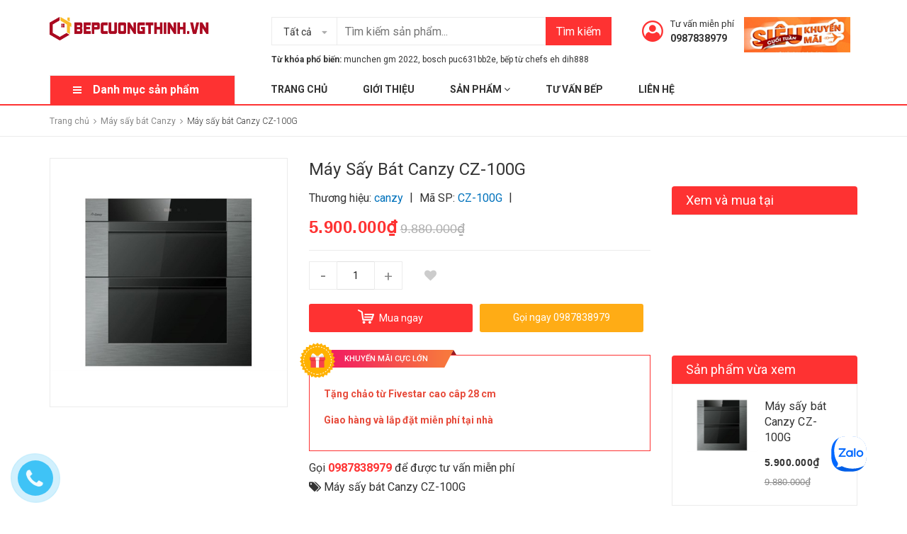

--- FILE ---
content_type: text/html; charset=utf-8
request_url: https://bepcuongthinh.vn/may-say-bat-canzy-cz-100g
body_size: 64270
content:
<!DOCTYPE html>
<html lang="vi">
	<head>
		<meta charset="UTF-8" />
		<meta name="viewport" content="width=device-width, initial-scale=1, maximum-scale=1">
		<meta name = "google-site-verification" content = "aTgW3vXy4z0Dpi852xP-6HzxVIAmovT7F4A2XaYNlPs" />
		<meta name="google-site-verification" content="n-7WOaqRDduYInlqG5zsZaEaWAzfdLho-yzWsvr_cbE" />

		<title>
			
			Máy sấy bát Canzy CZ-100G
			
		</title>
		<!-- ================= Page description ================== -->
		
		<meta name="description" content="TÍNH NĂNG SẢN PHẨM Hãng: CANZY > XEM THÔNG TIN HÃNG Máy sấy bát tiện trùng âm tủ Khử trùng nước bằng UV + OZONE Chu kỳ khử trùng: 30-60-90-120 phút Chế độ khử trùng ANION: 45 phút Tia cực tím: sấy khô Tự động sấy khô Chức năng khóa an toàn THÔNG SỐ KỸ THUẬT Chất liệu inox kính đen chịu nhiệt Dung tích: 100 L Điện áp: 2">
		
		<!-- ================= Meta ================== -->
		<meta name="keywords" content="Máy sấy bát Canzy CZ-100G, Máy sấy bát Canzy, Máy sấy bát, Máy sấy bát Canzy CZ-100G, Bếp Cường Thịnh địa chỉ mua sắm thiết bị bếp uy tín lâu năm, bepcuongthinh.vn"/>		
		<link rel="canonical" href="https://bepcuongthinh.vn/may-say-bat-canzy-cz-100g"/>
		<meta name='revisit-after' content='1 days' />
		<meta name="robots" content="noodp,index,follow" />
		<meta name="google-site-verification" content="7jLlRBvY8k3d6Jt0-u1jJJFSJi-yMSsSgzle45hX5pE" />
		<!-- ================= Favicon ================== -->
		
		<link rel="icon" href="//bizweb.dktcdn.net/100/297/257/themes/797502/assets/favicon.png?1764646867157" type="image/x-icon" />
		
		<!-- Facebook Open Graph meta tags -->
		

	<meta property="og:type" content="product">
	<meta property="og:title" content="Máy sấy bát Canzy CZ-100G">
	
		<meta property="og:image" content="http://bizweb.dktcdn.net/thumb/grande/100/297/257/products/100g.jpg?v=1554948622943">
		<meta property="og:image:secure_url" content="https://bizweb.dktcdn.net/thumb/grande/100/297/257/products/100g.jpg?v=1554948622943">
	
	<meta property="og:price:amount" content="5.900.000">
	<meta property="og:price:currency" content="VND">

<meta property="og:description" content="TÍNH NĂNG SẢN PHẨM Hãng: CANZY > XEM THÔNG TIN HÃNG Máy sấy bát tiện trùng âm tủ Khử trùng nước bằng UV + OZONE Chu kỳ khử trùng: 30-60-90-120 phút Chế độ khử trùng ANION: 45 phút Tia cực tím: sấy khô Tự động sấy khô Chức năng khóa an toàn THÔNG SỐ KỸ THUẬT Chất liệu inox kính đen chịu nhiệt Dung tích: 100 L Điện áp: 2">
<meta property="og:url" content="https://bepcuongthinh.vn/may-say-bat-canzy-cz-100g">
<meta property="og:site_name" content="Bếp Cường Thịnh địa chỉ mua sắm thiết bị bếp uy tín lâu năm">



	

	<meta name="twitter:card" content="summary">
	
	

	
	<meta name="twitter:title" content="M&#225;y sấy b&#225;t Canzy CZ-100G">
	<meta name="twitter:description" content="">
	<meta name="twitter:image" content="https://bizweb.dktcdn.net/thumb/medium/100/297/257/products/100g.jpg?v=1554948622943">
	<meta name="twitter:image:width" content="240">
	<meta name="twitter:image:height" content="240">
	

		<!-- Header JS -->
		<script>
/*! jQuery v2.2.3 | (c) jQuery Foundation | jquery.org/license */ 
!function(a,b){"object"==typeof module&&"object"==typeof module.exports?module.exports=a.document?b(a,!0):function(a){if(!a.document)throw new Error("jQuery requires a window with a document");return b(a)}:b(a)}("undefined"!=typeof window?window:this,function(a,b){var c=[],d=a.document,e=c.slice,f=c.concat,g=c.push,h=c.indexOf,i={},j=i.toString,k=i.hasOwnProperty,l={},m="2.2.3",n=function(a,b){return new n.fn.init(a,b)},o=/^[\s\uFEFF\xA0]+|[\s\uFEFF\xA0]+$/g,p=/^-ms-/,q=/-([\da-z])/gi,r=function(a,b){return b.toUpperCase()};n.fn=n.prototype={jquery:m,constructor:n,selector:"",length:0,toArray:function(){return e.call(this)},get:function(a){return null!=a?0>a?this[a+this.length]:this[a]:e.call(this)},pushStack:function(a){var b=n.merge(this.constructor(),a);return b.prevObject=this,b.context=this.context,b},each:function(a){return n.each(this,a)},map:function(a){return this.pushStack(n.map(this,function(b,c){return a.call(b,c,b)}))},slice:function(){return this.pushStack(e.apply(this,arguments))},first:function(){return this.eq(0)},last:function(){return this.eq(-1)},eq:function(a){var b=this.length,c=+a+(0>a?b:0);return this.pushStack(c>=0&&b>c?[this[c]]:[])},end:function(){return this.prevObject||this.constructor()},push:g,sort:c.sort,splice:c.splice},n.extend=n.fn.extend=function(){var a,b,c,d,e,f,g=arguments[0]||{},h=1,i=arguments.length,j=!1;for("boolean"==typeof g&&(j=g,g=arguments[h]||{},h++),"object"==typeof g||n.isFunction(g)||(g={}),h===i&&(g=this,h--);i>h;h++)if(null!=(a=arguments[h]))for(b in a)c=g[b],d=a[b],g!==d&&(j&&d&&(n.isPlainObject(d)||(e=n.isArray(d)))?(e?(e=!1,f=c&&n.isArray(c)?c:[]):f=c&&n.isPlainObject(c)?c:{},g[b]=n.extend(j,f,d)):void 0!==d&&(g[b]=d));return g},n.extend({expando:"jQuery"+(m+Math.random()).replace(/\D/g,""),isReady:!0,error:function(a){throw new Error(a)},noop:function(){},isFunction:function(a){return"function"===n.type(a)},isArray:Array.isArray,isWindow:function(a){return null!=a&&a===a.window},isNumeric:function(a){var b=a&&a.toString();return!n.isArray(a)&&b-parseFloat(b)+1>=0},isPlainObject:function(a){var b;if("object"!==n.type(a)||a.nodeType||n.isWindow(a))return!1;if(a.constructor&&!k.call(a,"constructor")&&!k.call(a.constructor.prototype||{},"isPrototypeOf"))return!1;for(b in a);return void 0===b||k.call(a,b)},isEmptyObject:function(a){var b;for(b in a)return!1;return!0},type:function(a){return null==a?a+"":"object"==typeof a||"function"==typeof a?i[j.call(a)]||"object":typeof a},globalEval:function(a){var b,c=eval;a=n.trim(a),a&&(1===a.indexOf("use strict")?(b=d.createElement("script"),b.text=a,d.head.appendChild(b).parentNode.removeChild(b)):c(a))},camelCase:function(a){return a.replace(p,"ms-").replace(q,r)},nodeName:function(a,b){return a.nodeName&&a.nodeName.toLowerCase()===b.toLowerCase()},each:function(a,b){var c,d=0;if(s(a)){for(c=a.length;c>d;d++)if(b.call(a[d],d,a[d])===!1)break}else for(d in a)if(b.call(a[d],d,a[d])===!1)break;return a},trim:function(a){return null==a?"":(a+"").replace(o,"")},makeArray:function(a,b){var c=b||[];return null!=a&&(s(Object(a))?n.merge(c,"string"==typeof a?[a]:a):g.call(c,a)),c},inArray:function(a,b,c){return null==b?-1:h.call(b,a,c)},merge:function(a,b){for(var c=+b.length,d=0,e=a.length;c>d;d++)a[e++]=b[d];return a.length=e,a},grep:function(a,b,c){for(var d,e=[],f=0,g=a.length,h=!c;g>f;f++)d=!b(a[f],f),d!==h&&e.push(a[f]);return e},map:function(a,b,c){var d,e,g=0,h=[];if(s(a))for(d=a.length;d>g;g++)e=b(a[g],g,c),null!=e&&h.push(e);else for(g in a)e=b(a[g],g,c),null!=e&&h.push(e);return f.apply([],h)},guid:1,proxy:function(a,b){var c,d,f;return"string"==typeof b&&(c=a[b],b=a,a=c),n.isFunction(a)?(d=e.call(arguments,2),f=function(){return a.apply(b||this,d.concat(e.call(arguments)))},f.guid=a.guid=a.guid||n.guid++,f):void 0},now:Date.now,support:l}),"function"==typeof Symbol&&(n.fn[Symbol.iterator]=c[Symbol.iterator]),n.each("Boolean Number String Function Array Date RegExp Object Error Symbol".split(" "),function(a,b){i["[object "+b+"]"]=b.toLowerCase()});function s(a){var b=!!a&&"length"in a&&a.length,c=n.type(a);return"function"===c||n.isWindow(a)?!1:"array"===c||0===b||"number"==typeof b&&b>0&&b-1 in a}var t=function(a){var b,c,d,e,f,g,h,i,j,k,l,m,n,o,p,q,r,s,t,u="sizzle"+1*new Date,v=a.document,w=0,x=0,y=ga(),z=ga(),A=ga(),B=function(a,b){return a===b&&(l=!0),0},C=1<<31,D={}.hasOwnProperty,E=[],F=E.pop,G=E.push,H=E.push,I=E.slice,J=function(a,b){for(var c=0,d=a.length;d>c;c++)if(a[c]===b)return c;return-1},K="checked|selected|async|autofocus|autoplay|controls|defer|disabled|hidden|ismap|loop|multiple|open|readonly|required|scoped",L="[\\x20\\t\\r\\n\\f]",M="(?:\\\\.|[\\w-]|[^\\x00-\\xa0])+",N="\\["+L+"*("+M+")(?:"+L+"*([*^$|!~]?=)"+L+"*(?:'((?:\\\\.|[^\\\\'])*)'|\"((?:\\\\.|[^\\\\\"])*)\"|("+M+"))|)"+L+"*\\]",O=":("+M+")(?:\\((('((?:\\\\.|[^\\\\'])*)'|\"((?:\\\\.|[^\\\\\"])*)\")|((?:\\\\.|[^\\\\()[\\]]|"+N+")*)|.*)\\)|)",P=new RegExp(L+"+","g"),Q=new RegExp("^"+L+"+|((?:^|[^\\\\])(?:\\\\.)*)"+L+"+$","g"),R=new RegExp("^"+L+"*,"+L+"*"),S=new RegExp("^"+L+"*([>+~]|"+L+")"+L+"*"),T=new RegExp("="+L+"*([^\\]'\"]*?)"+L+"*\\]","g"),U=new RegExp(O),V=new RegExp("^"+M+"$"),W={ID:new RegExp("^#("+M+")"),CLASS:new RegExp("^\\.("+M+")"),TAG:new RegExp("^("+M+"|[*])"),ATTR:new RegExp("^"+N),PSEUDO:new RegExp("^"+O),CHILD:new RegExp("^:(only|first|last|nth|nth-last)-(child|of-type)(?:\\("+L+"*(even|odd|(([+-]|)(\\d*)n|)"+L+"*(?:([+-]|)"+L+"*(\\d+)|))"+L+"*\\)|)","i"),bool:new RegExp("^(?:"+K+")$","i"),needsContext:new RegExp("^"+L+"*[>+~]|:(even|odd|eq|gt|lt|nth|first|last)(?:\\("+L+"*((?:-\\d)?\\d*)"+L+"*\\)|)(?=[^-]|$)","i")},X=/^(?:input|select|textarea|button)$/i,Y=/^h\d$/i,Z=/^[^{]+\{\s*\[native \w/,$=/^(?:#([\w-]+)|(\w+)|\.([\w-]+))$/,_=/[+~]/,aa=/'|\\/g,ba=new RegExp("\\\\([\\da-f]{1,6}"+L+"?|("+L+")|.)","ig"),ca=function(a,b,c){var d="0x"+b-65536;return d!==d||c?b:0>d?String.fromCharCode(d+65536):String.fromCharCode(d>>10|55296,1023&d|56320)},da=function(){m()};try{H.apply(E=I.call(v.childNodes),v.childNodes),E[v.childNodes.length].nodeType}catch(ea){H={apply:E.length?function(a,b){G.apply(a,I.call(b))}:function(a,b){var c=a.length,d=0;while(a[c++]=b[d++]);a.length=c-1}}}function fa(a,b,d,e){var f,h,j,k,l,o,r,s,w=b&&b.ownerDocument,x=b?b.nodeType:9;if(d=d||[],"string"!=typeof a||!a||1!==x&&9!==x&&11!==x)return d;if(!e&&((b?b.ownerDocument||b:v)!==n&&m(b),b=b||n,p)){if(11!==x&&(o=$.exec(a)))if(f=o[1]){if(9===x){if(!(j=b.getElementById(f)))return d;if(j.id===f)return d.push(j),d}else if(w&&(j=w.getElementById(f))&&t(b,j)&&j.id===f)return d.push(j),d}else{if(o[2])return H.apply(d,b.getElementsByTagName(a)),d;if((f=o[3])&&c.getElementsByClassName&&b.getElementsByClassName)return H.apply(d,b.getElementsByClassName(f)),d}if(c.qsa&&!A[a+" "]&&(!q||!q.test(a))){if(1!==x)w=b,s=a;else if("object"!==b.nodeName.toLowerCase()){(k=b.getAttribute("id"))?k=k.replace(aa,"\\$&"):b.setAttribute("id",k=u),r=g(a),h=r.length,l=V.test(k)?"#"+k:"[id='"+k+"']";while(h--)r[h]=l+" "+qa(r[h]);s=r.join(","),w=_.test(a)&&oa(b.parentNode)||b}if(s)try{return H.apply(d,w.querySelectorAll(s)),d}catch(y){}finally{k===u&&b.removeAttribute("id")}}}return i(a.replace(Q,"$1"),b,d,e)}function ga(){var a=[];function b(c,e){return a.push(c+" ")>d.cacheLength&&delete b[a.shift()],b[c+" "]=e}return b}function ha(a){return a[u]=!0,a}function ia(a){var b=n.createElement("div");try{return!!a(b)}catch(c){return!1}finally{b.parentNode&&b.parentNode.removeChild(b),b=null}}function ja(a,b){var c=a.split("|"),e=c.length;while(e--)d.attrHandle[c[e]]=b}function ka(a,b){var c=b&&a,d=c&&1===a.nodeType&&1===b.nodeType&&(~b.sourceIndex||C)-(~a.sourceIndex||C);if(d)return d;if(c)while(c=c.nextSibling)if(c===b)return-1;return a?1:-1}function la(a){return function(b){var c=b.nodeName.toLowerCase();return"input"===c&&b.type===a}}function ma(a){return function(b){var c=b.nodeName.toLowerCase();return("input"===c||"button"===c)&&b.type===a}}function na(a){return ha(function(b){return b=+b,ha(function(c,d){var e,f=a([],c.length,b),g=f.length;while(g--)c[e=f[g]]&&(c[e]=!(d[e]=c[e]))})})}function oa(a){return a&&"undefined"!=typeof a.getElementsByTagName&&a}c=fa.support={},f=fa.isXML=function(a){var b=a&&(a.ownerDocument||a).documentElement;return b?"HTML"!==b.nodeName:!1},m=fa.setDocument=function(a){var b,e,g=a?a.ownerDocument||a:v;return g!==n&&9===g.nodeType&&g.documentElement?(n=g,o=n.documentElement,p=!f(n),(e=n.defaultView)&&e.top!==e&&(e.addEventListener?e.addEventListener("unload",da,!1):e.attachEvent&&e.attachEvent("onunload",da)),c.attributes=ia(function(a){return a.className="i",!a.getAttribute("className")}),c.getElementsByTagName=ia(function(a){return a.appendChild(n.createComment("")),!a.getElementsByTagName("*").length}),c.getElementsByClassName=Z.test(n.getElementsByClassName),c.getById=ia(function(a){return o.appendChild(a).id=u,!n.getElementsByName||!n.getElementsByName(u).length}),c.getById?(d.find.ID=function(a,b){if("undefined"!=typeof b.getElementById&&p){var c=b.getElementById(a);return c?[c]:[]}},d.filter.ID=function(a){var b=a.replace(ba,ca);return function(a){return a.getAttribute("id")===b}}):(delete d.find.ID,d.filter.ID=function(a){var b=a.replace(ba,ca);return function(a){var c="undefined"!=typeof a.getAttributeNode&&a.getAttributeNode("id");return c&&c.value===b}}),d.find.TAG=c.getElementsByTagName?function(a,b){return"undefined"!=typeof b.getElementsByTagName?b.getElementsByTagName(a):c.qsa?b.querySelectorAll(a):void 0}:function(a,b){var c,d=[],e=0,f=b.getElementsByTagName(a);if("*"===a){while(c=f[e++])1===c.nodeType&&d.push(c);return d}return f},d.find.CLASS=c.getElementsByClassName&&function(a,b){return"undefined"!=typeof b.getElementsByClassName&&p?b.getElementsByClassName(a):void 0},r=[],q=[],(c.qsa=Z.test(n.querySelectorAll))&&(ia(function(a){o.appendChild(a).innerHTML="<a id='"+u+"'></a><select id='"+u+"-\r\\' msallowcapture=''><option selected=''></option></select>",a.querySelectorAll("[msallowcapture^='']").length&&q.push("[*^$]="+L+"*(?:''|\"\")"),a.querySelectorAll("[selected]").length||q.push("\\["+L+"*(?:value|"+K+")"),a.querySelectorAll("[id~="+u+"-]").length||q.push("~="),a.querySelectorAll(":checked").length||q.push(":checked"),a.querySelectorAll("a#"+u+"+*").length||q.push(".#.+[+~]")}),ia(function(a){var b=n.createElement("input");b.setAttribute("type","hidden"),a.appendChild(b).setAttribute("name","D"),a.querySelectorAll("[name=d]").length&&q.push("name"+L+"*[*^$|!~]?="),a.querySelectorAll(":enabled").length||q.push(":enabled",":disabled"),a.querySelectorAll("*,:x"),q.push(",.*:")})),(c.matchesSelector=Z.test(s=o.matches||o.webkitMatchesSelector||o.mozMatchesSelector||o.oMatchesSelector||o.msMatchesSelector))&&ia(function(a){c.disconnectedMatch=s.call(a,"div"),s.call(a,"[s!='']:x"),r.push("!=",O)}),q=q.length&&new RegExp(q.join("|")),r=r.length&&new RegExp(r.join("|")),b=Z.test(o.compareDocumentPosition),t=b||Z.test(o.contains)?function(a,b){var c=9===a.nodeType?a.documentElement:a,d=b&&b.parentNode;return a===d||!(!d||1!==d.nodeType||!(c.contains?c.contains(d):a.compareDocumentPosition&&16&a.compareDocumentPosition(d)))}:function(a,b){if(b)while(b=b.parentNode)if(b===a)return!0;return!1},B=b?function(a,b){if(a===b)return l=!0,0;var d=!a.compareDocumentPosition-!b.compareDocumentPosition;return d?d:(d=(a.ownerDocument||a)===(b.ownerDocument||b)?a.compareDocumentPosition(b):1,1&d||!c.sortDetached&&b.compareDocumentPosition(a)===d?a===n||a.ownerDocument===v&&t(v,a)?-1:b===n||b.ownerDocument===v&&t(v,b)?1:k?J(k,a)-J(k,b):0:4&d?-1:1)}:function(a,b){if(a===b)return l=!0,0;var c,d=0,e=a.parentNode,f=b.parentNode,g=[a],h=[b];if(!e||!f)return a===n?-1:b===n?1:e?-1:f?1:k?J(k,a)-J(k,b):0;if(e===f)return ka(a,b);c=a;while(c=c.parentNode)g.unshift(c);c=b;while(c=c.parentNode)h.unshift(c);while(g[d]===h[d])d++;return d?ka(g[d],h[d]):g[d]===v?-1:h[d]===v?1:0},n):n},fa.matches=function(a,b){return fa(a,null,null,b)},fa.matchesSelector=function(a,b){if((a.ownerDocument||a)!==n&&m(a),b=b.replace(T,"='$1']"),c.matchesSelector&&p&&!A[b+" "]&&(!r||!r.test(b))&&(!q||!q.test(b)))try{var d=s.call(a,b);if(d||c.disconnectedMatch||a.document&&11!==a.document.nodeType)return d}catch(e){}return fa(b,n,null,[a]).length>0},fa.contains=function(a,b){return(a.ownerDocument||a)!==n&&m(a),t(a,b)},fa.attr=function(a,b){(a.ownerDocument||a)!==n&&m(a);var e=d.attrHandle[b.toLowerCase()],f=e&&D.call(d.attrHandle,b.toLowerCase())?e(a,b,!p):void 0;return void 0!==f?f:c.attributes||!p?a.getAttribute(b):(f=a.getAttributeNode(b))&&f.specified?f.value:null},fa.error=function(a){throw new Error("Syntax error, unrecognized expression: "+a)},fa.uniqueSort=function(a){var b,d=[],e=0,f=0;if(l=!c.detectDuplicates,k=!c.sortStable&&a.slice(0),a.sort(B),l){while(b=a[f++])b===a[f]&&(e=d.push(f));while(e--)a.splice(d[e],1)}return k=null,a},e=fa.getText=function(a){var b,c="",d=0,f=a.nodeType;if(f){if(1===f||9===f||11===f){if("string"==typeof a.textContent)return a.textContent;for(a=a.firstChild;a;a=a.nextSibling)c+=e(a)}else if(3===f||4===f)return a.nodeValue}else while(b=a[d++])c+=e(b);return c},d=fa.selectors={cacheLength:50,createPseudo:ha,match:W,attrHandle:{},find:{},relative:{">":{dir:"parentNode",first:!0}," ":{dir:"parentNode"},"+":{dir:"previousSibling",first:!0},"~":{dir:"previousSibling"}},preFilter:{ATTR:function(a){return a[1]=a[1].replace(ba,ca),a[3]=(a[3]||a[4]||a[5]||"").replace(ba,ca),"~="===a[2]&&(a[3]=" "+a[3]+" "),a.slice(0,4)},CHILD:function(a){return a[1]=a[1].toLowerCase(),"nth"===a[1].slice(0,3)?(a[3]||fa.error(a[0]),a[4]=+(a[4]?a[5]+(a[6]||1):2*("even"===a[3]||"odd"===a[3])),a[5]=+(a[7]+a[8]||"odd"===a[3])):a[3]&&fa.error(a[0]),a},PSEUDO:function(a){var b,c=!a[6]&&a[2];return W.CHILD.test(a[0])?null:(a[3]?a[2]=a[4]||a[5]||"":c&&U.test(c)&&(b=g(c,!0))&&(b=c.indexOf(")",c.length-b)-c.length)&&(a[0]=a[0].slice(0,b),a[2]=c.slice(0,b)),a.slice(0,3))}},filter:{TAG:function(a){var b=a.replace(ba,ca).toLowerCase();return"*"===a?function(){return!0}:function(a){return a.nodeName&&a.nodeName.toLowerCase()===b}},CLASS:function(a){var b=y[a+" "];return b||(b=new RegExp("(^|"+L+")"+a+"("+L+"|$)"))&&y(a,function(a){return b.test("string"==typeof a.className&&a.className||"undefined"!=typeof a.getAttribute&&a.getAttribute("class")||"")})},ATTR:function(a,b,c){return function(d){var e=fa.attr(d,a);return null==e?"!="===b:b?(e+="","="===b?e===c:"!="===b?e!==c:"^="===b?c&&0===e.indexOf(c):"*="===b?c&&e.indexOf(c)>-1:"$="===b?c&&e.slice(-c.length)===c:"~="===b?(" "+e.replace(P," ")+" ").indexOf(c)>-1:"|="===b?e===c||e.slice(0,c.length+1)===c+"-":!1):!0}},CHILD:function(a,b,c,d,e){var f="nth"!==a.slice(0,3),g="last"!==a.slice(-4),h="of-type"===b;return 1===d&&0===e?function(a){return!!a.parentNode}:function(b,c,i){var j,k,l,m,n,o,p=f!==g?"nextSibling":"previousSibling",q=b.parentNode,r=h&&b.nodeName.toLowerCase(),s=!i&&!h,t=!1;if(q){if(f){while(p){m=b;while(m=m[p])if(h?m.nodeName.toLowerCase()===r:1===m.nodeType)return!1;o=p="only"===a&&!o&&"nextSibling"}return!0}if(o=[g?q.firstChild:q.lastChild],g&&s){m=q,l=m[u]||(m[u]={}),k=l[m.uniqueID]||(l[m.uniqueID]={}),j=k[a]||[],n=j[0]===w&&j[1],t=n&&j[2],m=n&&q.childNodes[n];while(m=++n&&m&&m[p]||(t=n=0)||o.pop())if(1===m.nodeType&&++t&&m===b){k[a]=[w,n,t];break}}else if(s&&(m=b,l=m[u]||(m[u]={}),k=l[m.uniqueID]||(l[m.uniqueID]={}),j=k[a]||[],n=j[0]===w&&j[1],t=n),t===!1)while(m=++n&&m&&m[p]||(t=n=0)||o.pop())if((h?m.nodeName.toLowerCase()===r:1===m.nodeType)&&++t&&(s&&(l=m[u]||(m[u]={}),k=l[m.uniqueID]||(l[m.uniqueID]={}),k[a]=[w,t]),m===b))break;return t-=e,t===d||t%d===0&&t/d>=0}}},PSEUDO:function(a,b){var c,e=d.pseudos[a]||d.setFilters[a.toLowerCase()]||fa.error("unsupported pseudo: "+a);return e[u]?e(b):e.length>1?(c=[a,a,"",b],d.setFilters.hasOwnProperty(a.toLowerCase())?ha(function(a,c){var d,f=e(a,b),g=f.length;while(g--)d=J(a,f[g]),a[d]=!(c[d]=f[g])}):function(a){return e(a,0,c)}):e}},pseudos:{not:ha(function(a){var b=[],c=[],d=h(a.replace(Q,"$1"));return d[u]?ha(function(a,b,c,e){var f,g=d(a,null,e,[]),h=a.length;while(h--)(f=g[h])&&(a[h]=!(b[h]=f))}):function(a,e,f){return b[0]=a,d(b,null,f,c),b[0]=null,!c.pop()}}),has:ha(function(a){return function(b){return fa(a,b).length>0}}),contains:ha(function(a){return a=a.replace(ba,ca),function(b){return(b.textContent||b.innerText||e(b)).indexOf(a)>-1}}),lang:ha(function(a){return V.test(a||"")||fa.error("unsupported lang: "+a),a=a.replace(ba,ca).toLowerCase(),function(b){var c;do if(c=p?b.lang:b.getAttribute("xml:lang")||b.getAttribute("lang"))return c=c.toLowerCase(),c===a||0===c.indexOf(a+"-");while((b=b.parentNode)&&1===b.nodeType);return!1}}),target:function(b){var c=a.location&&a.location.hash;return c&&c.slice(1)===b.id},root:function(a){return a===o},focus:function(a){return a===n.activeElement&&(!n.hasFocus||n.hasFocus())&&!!(a.type||a.href||~a.tabIndex)},enabled:function(a){return a.disabled===!1},disabled:function(a){return a.disabled===!0},checked:function(a){var b=a.nodeName.toLowerCase();return"input"===b&&!!a.checked||"option"===b&&!!a.selected},selected:function(a){return a.parentNode&&a.parentNode.selectedIndex,a.selected===!0},empty:function(a){for(a=a.firstChild;a;a=a.nextSibling)if(a.nodeType<6)return!1;return!0},parent:function(a){return!d.pseudos.empty(a)},header:function(a){return Y.test(a.nodeName)},input:function(a){return X.test(a.nodeName)},button:function(a){var b=a.nodeName.toLowerCase();return"input"===b&&"button"===a.type||"button"===b},text:function(a){var b;return"input"===a.nodeName.toLowerCase()&&"text"===a.type&&(null==(b=a.getAttribute("type"))||"text"===b.toLowerCase())},first:na(function(){return[0]}),last:na(function(a,b){return[b-1]}),eq:na(function(a,b,c){return[0>c?c+b:c]}),even:na(function(a,b){for(var c=0;b>c;c+=2)a.push(c);return a}),odd:na(function(a,b){for(var c=1;b>c;c+=2)a.push(c);return a}),lt:na(function(a,b,c){for(var d=0>c?c+b:c;--d>=0;)a.push(d);return a}),gt:na(function(a,b,c){for(var d=0>c?c+b:c;++d<b;)a.push(d);return a})}},d.pseudos.nth=d.pseudos.eq;for(b in{radio:!0,checkbox:!0,file:!0,password:!0,image:!0})d.pseudos[b]=la(b);for(b in{submit:!0,reset:!0})d.pseudos[b]=ma(b);function pa(){}pa.prototype=d.filters=d.pseudos,d.setFilters=new pa,g=fa.tokenize=function(a,b){var c,e,f,g,h,i,j,k=z[a+" "];if(k)return b?0:k.slice(0);h=a,i=[],j=d.preFilter;while(h){c&&!(e=R.exec(h))||(e&&(h=h.slice(e[0].length)||h),i.push(f=[])),c=!1,(e=S.exec(h))&&(c=e.shift(),f.push({value:c,type:e[0].replace(Q," ")}),h=h.slice(c.length));for(g in d.filter)!(e=W[g].exec(h))||j[g]&&!(e=j[g](e))||(c=e.shift(),f.push({value:c,type:g,matches:e}),h=h.slice(c.length));if(!c)break}return b?h.length:h?fa.error(a):z(a,i).slice(0)};function qa(a){for(var b=0,c=a.length,d="";c>b;b++)d+=a[b].value;return d}function ra(a,b,c){var d=b.dir,e=c&&"parentNode"===d,f=x++;return b.first?function(b,c,f){while(b=b[d])if(1===b.nodeType||e)return a(b,c,f)}:function(b,c,g){var h,i,j,k=[w,f];if(g){while(b=b[d])if((1===b.nodeType||e)&&a(b,c,g))return!0}else while(b=b[d])if(1===b.nodeType||e){if(j=b[u]||(b[u]={}),i=j[b.uniqueID]||(j[b.uniqueID]={}),(h=i[d])&&h[0]===w&&h[1]===f)return k[2]=h[2];if(i[d]=k,k[2]=a(b,c,g))return!0}}}function sa(a){return a.length>1?function(b,c,d){var e=a.length;while(e--)if(!a[e](b,c,d))return!1;return!0}:a[0]}function ta(a,b,c){for(var d=0,e=b.length;e>d;d++)fa(a,b[d],c);return c}function ua(a,b,c,d,e){for(var f,g=[],h=0,i=a.length,j=null!=b;i>h;h++)(f=a[h])&&(c&&!c(f,d,e)||(g.push(f),j&&b.push(h)));return g}function va(a,b,c,d,e,f){return d&&!d[u]&&(d=va(d)),e&&!e[u]&&(e=va(e,f)),ha(function(f,g,h,i){var j,k,l,m=[],n=[],o=g.length,p=f||ta(b||"*",h.nodeType?[h]:h,[]),q=!a||!f&&b?p:ua(p,m,a,h,i),r=c?e||(f?a:o||d)?[]:g:q;if(c&&c(q,r,h,i),d){j=ua(r,n),d(j,[],h,i),k=j.length;while(k--)(l=j[k])&&(r[n[k]]=!(q[n[k]]=l))}if(f){if(e||a){if(e){j=[],k=r.length;while(k--)(l=r[k])&&j.push(q[k]=l);e(null,r=[],j,i)}k=r.length;while(k--)(l=r[k])&&(j=e?J(f,l):m[k])>-1&&(f[j]=!(g[j]=l))}}else r=ua(r===g?r.splice(o,r.length):r),e?e(null,g,r,i):H.apply(g,r)})}function wa(a){for(var b,c,e,f=a.length,g=d.relative[a[0].type],h=g||d.relative[" "],i=g?1:0,k=ra(function(a){return a===b},h,!0),l=ra(function(a){return J(b,a)>-1},h,!0),m=[function(a,c,d){var e=!g&&(d||c!==j)||((b=c).nodeType?k(a,c,d):l(a,c,d));return b=null,e}];f>i;i++)if(c=d.relative[a[i].type])m=[ra(sa(m),c)];else{if(c=d.filter[a[i].type].apply(null,a[i].matches),c[u]){for(e=++i;f>e;e++)if(d.relative[a[e].type])break;return va(i>1&&sa(m),i>1&&qa(a.slice(0,i-1).concat({value:" "===a[i-2].type?"*":""})).replace(Q,"$1"),c,e>i&&wa(a.slice(i,e)),f>e&&wa(a=a.slice(e)),f>e&&qa(a))}m.push(c)}return sa(m)}function xa(a,b){var c=b.length>0,e=a.length>0,f=function(f,g,h,i,k){var l,o,q,r=0,s="0",t=f&&[],u=[],v=j,x=f||e&&d.find.TAG("*",k),y=w+=null==v?1:Math.random()||.1,z=x.length;for(k&&(j=g===n||g||k);s!==z&&null!=(l=x[s]);s++){if(e&&l){o=0,g||l.ownerDocument===n||(m(l),h=!p);while(q=a[o++])if(q(l,g||n,h)){i.push(l);break}k&&(w=y)}c&&((l=!q&&l)&&r--,f&&t.push(l))}if(r+=s,c&&s!==r){o=0;while(q=b[o++])q(t,u,g,h);if(f){if(r>0)while(s--)t[s]||u[s]||(u[s]=F.call(i));u=ua(u)}H.apply(i,u),k&&!f&&u.length>0&&r+b.length>1&&fa.uniqueSort(i)}return k&&(w=y,j=v),t};return c?ha(f):f}return h=fa.compile=function(a,b){var c,d=[],e=[],f=A[a+" "];if(!f){b||(b=g(a)),c=b.length;while(c--)f=wa(b[c]),f[u]?d.push(f):e.push(f);f=A(a,xa(e,d)),f.selector=a}return f},i=fa.select=function(a,b,e,f){var i,j,k,l,m,n="function"==typeof a&&a,o=!f&&g(a=n.selector||a);if(e=e||[],1===o.length){if(j=o[0]=o[0].slice(0),j.length>2&&"ID"===(k=j[0]).type&&c.getById&&9===b.nodeType&&p&&d.relative[j[1].type]){if(b=(d.find.ID(k.matches[0].replace(ba,ca),b)||[])[0],!b)return e;n&&(b=b.parentNode),a=a.slice(j.shift().value.length)}i=W.needsContext.test(a)?0:j.length;while(i--){if(k=j[i],d.relative[l=k.type])break;if((m=d.find[l])&&(f=m(k.matches[0].replace(ba,ca),_.test(j[0].type)&&oa(b.parentNode)||b))){if(j.splice(i,1),a=f.length&&qa(j),!a)return H.apply(e,f),e;break}}}return(n||h(a,o))(f,b,!p,e,!b||_.test(a)&&oa(b.parentNode)||b),e},c.sortStable=u.split("").sort(B).join("")===u,c.detectDuplicates=!!l,m(),c.sortDetached=ia(function(a){return 1&a.compareDocumentPosition(n.createElement("div"))}),ia(function(a){return a.innerHTML="<a href='#'></a>","#"===a.firstChild.getAttribute("href")})||ja("type|href|height|width",function(a,b,c){return c?void 0:a.getAttribute(b,"type"===b.toLowerCase()?1:2)}),c.attributes&&ia(function(a){return a.innerHTML="<input/>",a.firstChild.setAttribute("value",""),""===a.firstChild.getAttribute("value")})||ja("value",function(a,b,c){return c||"input"!==a.nodeName.toLowerCase()?void 0:a.defaultValue}),ia(function(a){return null==a.getAttribute("disabled")})||ja(K,function(a,b,c){var d;return c?void 0:a[b]===!0?b.toLowerCase():(d=a.getAttributeNode(b))&&d.specified?d.value:null}),fa}(a);n.find=t,n.expr=t.selectors,n.expr[":"]=n.expr.pseudos,n.uniqueSort=n.unique=t.uniqueSort,n.text=t.getText,n.isXMLDoc=t.isXML,n.contains=t.contains;var u=function(a,b,c){var d=[],e=void 0!==c;while((a=a[b])&&9!==a.nodeType)if(1===a.nodeType){if(e&&n(a).is(c))break;d.push(a)}return d},v=function(a,b){for(var c=[];a;a=a.nextSibling)1===a.nodeType&&a!==b&&c.push(a);return c},w=n.expr.match.needsContext,x=/^<([\w-]+)\s*\/?>(?:<\/\1>|)$/,y=/^.[^:#\[\.,]*$/;function z(a,b,c){if(n.isFunction(b))return n.grep(a,function(a,d){return!!b.call(a,d,a)!==c});if(b.nodeType)return n.grep(a,function(a){return a===b!==c});if("string"==typeof b){if(y.test(b))return n.filter(b,a,c);b=n.filter(b,a)}return n.grep(a,function(a){return h.call(b,a)>-1!==c})}n.filter=function(a,b,c){var d=b[0];return c&&(a=":not("+a+")"),1===b.length&&1===d.nodeType?n.find.matchesSelector(d,a)?[d]:[]:n.find.matches(a,n.grep(b,function(a){return 1===a.nodeType}))},n.fn.extend({find:function(a){var b,c=this.length,d=[],e=this;if("string"!=typeof a)return this.pushStack(n(a).filter(function(){for(b=0;c>b;b++)if(n.contains(e[b],this))return!0}));for(b=0;c>b;b++)n.find(a,e[b],d);return d=this.pushStack(c>1?n.unique(d):d),d.selector=this.selector?this.selector+" "+a:a,d},filter:function(a){return this.pushStack(z(this,a||[],!1))},not:function(a){return this.pushStack(z(this,a||[],!0))},is:function(a){return!!z(this,"string"==typeof a&&w.test(a)?n(a):a||[],!1).length}});var A,B=/^(?:\s*(<[\w\W]+>)[^>]*|#([\w-]*))$/,C=n.fn.init=function(a,b,c){var e,f;if(!a)return this;if(c=c||A,"string"==typeof a){if(e="<"===a[0]&&">"===a[a.length-1]&&a.length>=3?[null,a,null]:B.exec(a),!e||!e[1]&&b)return!b||b.jquery?(b||c).find(a):this.constructor(b).find(a);if(e[1]){if(b=b instanceof n?b[0]:b,n.merge(this,n.parseHTML(e[1],b&&b.nodeType?b.ownerDocument||b:d,!0)),x.test(e[1])&&n.isPlainObject(b))for(e in b)n.isFunction(this[e])?this[e](b[e]):this.attr(e,b[e]);return this}return f=d.getElementById(e[2]),f&&f.parentNode&&(this.length=1,this[0]=f),this.context=d,this.selector=a,this}return a.nodeType?(this.context=this[0]=a,this.length=1,this):n.isFunction(a)?void 0!==c.ready?c.ready(a):a(n):(void 0!==a.selector&&(this.selector=a.selector,this.context=a.context),n.makeArray(a,this))};C.prototype=n.fn,A=n(d);var D=/^(?:parents|prev(?:Until|All))/,E={children:!0,contents:!0,next:!0,prev:!0};n.fn.extend({has:function(a){var b=n(a,this),c=b.length;return this.filter(function(){for(var a=0;c>a;a++)if(n.contains(this,b[a]))return!0})},closest:function(a,b){for(var c,d=0,e=this.length,f=[],g=w.test(a)||"string"!=typeof a?n(a,b||this.context):0;e>d;d++)for(c=this[d];c&&c!==b;c=c.parentNode)if(c.nodeType<11&&(g?g.index(c)>-1:1===c.nodeType&&n.find.matchesSelector(c,a))){f.push(c);break}return this.pushStack(f.length>1?n.uniqueSort(f):f)},index:function(a){return a?"string"==typeof a?h.call(n(a),this[0]):h.call(this,a.jquery?a[0]:a):this[0]&&this[0].parentNode?this.first().prevAll().length:-1},add:function(a,b){return this.pushStack(n.uniqueSort(n.merge(this.get(),n(a,b))))},addBack:function(a){return this.add(null==a?this.prevObject:this.prevObject.filter(a))}});function F(a,b){while((a=a[b])&&1!==a.nodeType);return a}n.each({parent:function(a){var b=a.parentNode;return b&&11!==b.nodeType?b:null},parents:function(a){return u(a,"parentNode")},parentsUntil:function(a,b,c){return u(a,"parentNode",c)},next:function(a){return F(a,"nextSibling")},prev:function(a){return F(a,"previousSibling")},nextAll:function(a){return u(a,"nextSibling")},prevAll:function(a){return u(a,"previousSibling")},nextUntil:function(a,b,c){return u(a,"nextSibling",c)},prevUntil:function(a,b,c){return u(a,"previousSibling",c)},siblings:function(a){return v((a.parentNode||{}).firstChild,a)},children:function(a){return v(a.firstChild)},contents:function(a){return a.contentDocument||n.merge([],a.childNodes)}},function(a,b){n.fn[a]=function(c,d){var e=n.map(this,b,c);return"Until"!==a.slice(-5)&&(d=c),d&&"string"==typeof d&&(e=n.filter(d,e)),this.length>1&&(E[a]||n.uniqueSort(e),D.test(a)&&e.reverse()),this.pushStack(e)}});var G=/\S+/g;function H(a){var b={};return n.each(a.match(G)||[],function(a,c){b[c]=!0}),b}n.Callbacks=function(a){a="string"==typeof a?H(a):n.extend({},a);var b,c,d,e,f=[],g=[],h=-1,i=function(){for(e=a.once,d=b=!0;g.length;h=-1){c=g.shift();while(++h<f.length)f[h].apply(c[0],c[1])===!1&&a.stopOnFalse&&(h=f.length,c=!1)}a.memory||(c=!1),b=!1,e&&(f=c?[]:"")},j={add:function(){return f&&(c&&!b&&(h=f.length-1,g.push(c)),function d(b){n.each(b,function(b,c){n.isFunction(c)?a.unique&&j.has(c)||f.push(c):c&&c.length&&"string"!==n.type(c)&&d(c)})}(arguments),c&&!b&&i()),this},remove:function(){return n.each(arguments,function(a,b){var c;while((c=n.inArray(b,f,c))>-1)f.splice(c,1),h>=c&&h--}),this},has:function(a){return a?n.inArray(a,f)>-1:f.length>0},empty:function(){return f&&(f=[]),this},disable:function(){return e=g=[],f=c="",this},disabled:function(){return!f},lock:function(){return e=g=[],c||(f=c=""),this},locked:function(){return!!e},fireWith:function(a,c){return e||(c=c||[],c=[a,c.slice?c.slice():c],g.push(c),b||i()),this},fire:function(){return j.fireWith(this,arguments),this},fired:function(){return!!d}};return j},n.extend({Deferred:function(a){var b=[["resolve","done",n.Callbacks("once memory"),"resolved"],["reject","fail",n.Callbacks("once memory"),"rejected"],["notify","progress",n.Callbacks("memory")]],c="pending",d={state:function(){return c},always:function(){return e.done(arguments).fail(arguments),this},then:function(){var a=arguments;return n.Deferred(function(c){n.each(b,function(b,f){var g=n.isFunction(a[b])&&a[b];e[f[1]](function(){var a=g&&g.apply(this,arguments);a&&n.isFunction(a.promise)?a.promise().progress(c.notify).done(c.resolve).fail(c.reject):c[f[0]+"With"](this===d?c.promise():this,g?[a]:arguments)})}),a=null}).promise()},promise:function(a){return null!=a?n.extend(a,d):d}},e={};return d.pipe=d.then,n.each(b,function(a,f){var g=f[2],h=f[3];d[f[1]]=g.add,h&&g.add(function(){c=h},b[1^a][2].disable,b[2][2].lock),e[f[0]]=function(){return e[f[0]+"With"](this===e?d:this,arguments),this},e[f[0]+"With"]=g.fireWith}),d.promise(e),a&&a.call(e,e),e},when:function(a){var b=0,c=e.call(arguments),d=c.length,f=1!==d||a&&n.isFunction(a.promise)?d:0,g=1===f?a:n.Deferred(),h=function(a,b,c){return function(d){b[a]=this,c[a]=arguments.length>1?e.call(arguments):d,c===i?g.notifyWith(b,c):--f||g.resolveWith(b,c)}},i,j,k;if(d>1)for(i=new Array(d),j=new Array(d),k=new Array(d);d>b;b++)c[b]&&n.isFunction(c[b].promise)?c[b].promise().progress(h(b,j,i)).done(h(b,k,c)).fail(g.reject):--f;return f||g.resolveWith(k,c),g.promise()}});var I;n.fn.ready=function(a){return n.ready.promise().done(a),this},n.extend({isReady:!1,readyWait:1,holdReady:function(a){a?n.readyWait++:n.ready(!0)},ready:function(a){(a===!0?--n.readyWait:n.isReady)||(n.isReady=!0,a!==!0&&--n.readyWait>0||(I.resolveWith(d,[n]),n.fn.triggerHandler&&(n(d).triggerHandler("ready"),n(d).off("ready"))))}});function J(){d.removeEventListener("DOMContentLoaded",J),a.removeEventListener("load",J),n.ready()}n.ready.promise=function(b){return I||(I=n.Deferred(),"complete"===d.readyState||"loading"!==d.readyState&&!d.documentElement.doScroll?a.setTimeout(n.ready):(d.addEventListener("DOMContentLoaded",J),a.addEventListener("load",J))),I.promise(b)},n.ready.promise();var K=function(a,b,c,d,e,f,g){var h=0,i=a.length,j=null==c;if("object"===n.type(c)){e=!0;for(h in c)K(a,b,h,c[h],!0,f,g)}else if(void 0!==d&&(e=!0,n.isFunction(d)||(g=!0),j&&(g?(b.call(a,d),b=null):(j=b,b=function(a,b,c){return j.call(n(a),c)})),b))for(;i>h;h++)b(a[h],c,g?d:d.call(a[h],h,b(a[h],c)));return e?a:j?b.call(a):i?b(a[0],c):f},L=function(a){return 1===a.nodeType||9===a.nodeType||!+a.nodeType};function M(){this.expando=n.expando+M.uid++}M.uid=1,M.prototype={register:function(a,b){var c=b||{};return a.nodeType?a[this.expando]=c:Object.defineProperty(a,this.expando,{value:c,writable:!0,configurable:!0}),a[this.expando]},cache:function(a){if(!L(a))return{};var b=a[this.expando];return b||(b={},L(a)&&(a.nodeType?a[this.expando]=b:Object.defineProperty(a,this.expando,{value:b,configurable:!0}))),b},set:function(a,b,c){var d,e=this.cache(a);if("string"==typeof b)e[b]=c;else for(d in b)e[d]=b[d];return e},get:function(a,b){return void 0===b?this.cache(a):a[this.expando]&&a[this.expando][b]},access:function(a,b,c){var d;return void 0===b||b&&"string"==typeof b&&void 0===c?(d=this.get(a,b),void 0!==d?d:this.get(a,n.camelCase(b))):(this.set(a,b,c),void 0!==c?c:b)},remove:function(a,b){var c,d,e,f=a[this.expando];if(void 0!==f){if(void 0===b)this.register(a);else{n.isArray(b)?d=b.concat(b.map(n.camelCase)):(e=n.camelCase(b),b in f?d=[b,e]:(d=e,d=d in f?[d]:d.match(G)||[])),c=d.length;while(c--)delete f[d[c]]}(void 0===b||n.isEmptyObject(f))&&(a.nodeType?a[this.expando]=void 0:delete a[this.expando])}},hasData:function(a){var b=a[this.expando];return void 0!==b&&!n.isEmptyObject(b)}};var N=new M,O=new M,P=/^(?:\{[\w\W]*\}|\[[\w\W]*\])$/,Q=/[A-Z]/g;function R(a,b,c){var d;if(void 0===c&&1===a.nodeType)if(d="data-"+b.replace(Q,"-$&").toLowerCase(),c=a.getAttribute(d),"string"==typeof c){try{c="true"===c?!0:"false"===c?!1:"null"===c?null:+c+""===c?+c:P.test(c)?n.parseJSON(c):c;
}catch(e){}O.set(a,b,c)}else c=void 0;return c}n.extend({hasData:function(a){return O.hasData(a)||N.hasData(a)},data:function(a,b,c){return O.access(a,b,c)},removeData:function(a,b){O.remove(a,b)},_data:function(a,b,c){return N.access(a,b,c)},_removeData:function(a,b){N.remove(a,b)}}),n.fn.extend({data:function(a,b){var c,d,e,f=this[0],g=f&&f.attributes;if(void 0===a){if(this.length&&(e=O.get(f),1===f.nodeType&&!N.get(f,"hasDataAttrs"))){c=g.length;while(c--)g[c]&&(d=g[c].name,0===d.indexOf("data-")&&(d=n.camelCase(d.slice(5)),R(f,d,e[d])));N.set(f,"hasDataAttrs",!0)}return e}return"object"==typeof a?this.each(function(){O.set(this,a)}):K(this,function(b){var c,d;if(f&&void 0===b){if(c=O.get(f,a)||O.get(f,a.replace(Q,"-$&").toLowerCase()),void 0!==c)return c;if(d=n.camelCase(a),c=O.get(f,d),void 0!==c)return c;if(c=R(f,d,void 0),void 0!==c)return c}else d=n.camelCase(a),this.each(function(){var c=O.get(this,d);O.set(this,d,b),a.indexOf("-")>-1&&void 0!==c&&O.set(this,a,b)})},null,b,arguments.length>1,null,!0)},removeData:function(a){return this.each(function(){O.remove(this,a)})}}),n.extend({queue:function(a,b,c){var d;return a?(b=(b||"fx")+"queue",d=N.get(a,b),c&&(!d||n.isArray(c)?d=N.access(a,b,n.makeArray(c)):d.push(c)),d||[]):void 0},dequeue:function(a,b){b=b||"fx";var c=n.queue(a,b),d=c.length,e=c.shift(),f=n._queueHooks(a,b),g=function(){n.dequeue(a,b)};"inprogress"===e&&(e=c.shift(),d--),e&&("fx"===b&&c.unshift("inprogress"),delete f.stop,e.call(a,g,f)),!d&&f&&f.empty.fire()},_queueHooks:function(a,b){var c=b+"queueHooks";return N.get(a,c)||N.access(a,c,{empty:n.Callbacks("once memory").add(function(){N.remove(a,[b+"queue",c])})})}}),n.fn.extend({queue:function(a,b){var c=2;return"string"!=typeof a&&(b=a,a="fx",c--),arguments.length<c?n.queue(this[0],a):void 0===b?this:this.each(function(){var c=n.queue(this,a,b);n._queueHooks(this,a),"fx"===a&&"inprogress"!==c[0]&&n.dequeue(this,a)})},dequeue:function(a){return this.each(function(){n.dequeue(this,a)})},clearQueue:function(a){return this.queue(a||"fx",[])},promise:function(a,b){var c,d=1,e=n.Deferred(),f=this,g=this.length,h=function(){--d||e.resolveWith(f,[f])};"string"!=typeof a&&(b=a,a=void 0),a=a||"fx";while(g--)c=N.get(f[g],a+"queueHooks"),c&&c.empty&&(d++,c.empty.add(h));return h(),e.promise(b)}});var S=/[+-]?(?:\d*\.|)\d+(?:[eE][+-]?\d+|)/.source,T=new RegExp("^(?:([+-])=|)("+S+")([a-z%]*)$","i"),U=["Top","Right","Bottom","Left"],V=function(a,b){return a=b||a,"none"===n.css(a,"display")||!n.contains(a.ownerDocument,a)};function W(a,b,c,d){var e,f=1,g=20,h=d?function(){return d.cur()}:function(){return n.css(a,b,"")},i=h(),j=c&&c[3]||(n.cssNumber[b]?"":"px"),k=(n.cssNumber[b]||"px"!==j&&+i)&&T.exec(n.css(a,b));if(k&&k[3]!==j){j=j||k[3],c=c||[],k=+i||1;do f=f||".5",k/=f,n.style(a,b,k+j);while(f!==(f=h()/i)&&1!==f&&--g)}return c&&(k=+k||+i||0,e=c[1]?k+(c[1]+1)*c[2]:+c[2],d&&(d.unit=j,d.start=k,d.end=e)),e}var X=/^(?:checkbox|radio)$/i,Y=/<([\w:-]+)/,Z=/^$|\/(?:java|ecma)script/i,$={option:[1,"<select multiple='multiple'>","</select>"],thead:[1,"<table>","</table>"],col:[2,"<table><colgroup>","</colgroup></table>"],tr:[2,"<table><tbody>","</tbody></table>"],td:[3,"<table><tbody><tr>","</tr></tbody></table>"],_default:[0,"",""]};$.optgroup=$.option,$.tbody=$.tfoot=$.colgroup=$.caption=$.thead,$.th=$.td;function _(a,b){var c="undefined"!=typeof a.getElementsByTagName?a.getElementsByTagName(b||"*"):"undefined"!=typeof a.querySelectorAll?a.querySelectorAll(b||"*"):[];return void 0===b||b&&n.nodeName(a,b)?n.merge([a],c):c}function aa(a,b){for(var c=0,d=a.length;d>c;c++)N.set(a[c],"globalEval",!b||N.get(b[c],"globalEval"))}var ba=/<|&#?\w+;/;function ca(a,b,c,d,e){for(var f,g,h,i,j,k,l=b.createDocumentFragment(),m=[],o=0,p=a.length;p>o;o++)if(f=a[o],f||0===f)if("object"===n.type(f))n.merge(m,f.nodeType?[f]:f);else if(ba.test(f)){g=g||l.appendChild(b.createElement("div")),h=(Y.exec(f)||["",""])[1].toLowerCase(),i=$[h]||$._default,g.innerHTML=i[1]+n.htmlPrefilter(f)+i[2],k=i[0];while(k--)g=g.lastChild;n.merge(m,g.childNodes),g=l.firstChild,g.textContent=""}else m.push(b.createTextNode(f));l.textContent="",o=0;while(f=m[o++])if(d&&n.inArray(f,d)>-1)e&&e.push(f);else if(j=n.contains(f.ownerDocument,f),g=_(l.appendChild(f),"script"),j&&aa(g),c){k=0;while(f=g[k++])Z.test(f.type||"")&&c.push(f)}return l}!function(){var a=d.createDocumentFragment(),b=a.appendChild(d.createElement("div")),c=d.createElement("input");c.setAttribute("type","radio"),c.setAttribute("checked","checked"),c.setAttribute("name","t"),b.appendChild(c),l.checkClone=b.cloneNode(!0).cloneNode(!0).lastChild.checked,b.innerHTML="<textarea>x</textarea>",l.noCloneChecked=!!b.cloneNode(!0).lastChild.defaultValue}();var da=/^key/,ea=/^(?:mouse|pointer|contextmenu|drag|drop)|click/,fa=/^([^.]*)(?:\.(.+)|)/;function ga(){return!0}function ha(){return!1}function ia(){try{return d.activeElement}catch(a){}}function ja(a,b,c,d,e,f){var g,h;if("object"==typeof b){"string"!=typeof c&&(d=d||c,c=void 0);for(h in b)ja(a,h,c,d,b[h],f);return a}if(null==d&&null==e?(e=c,d=c=void 0):null==e&&("string"==typeof c?(e=d,d=void 0):(e=d,d=c,c=void 0)),e===!1)e=ha;else if(!e)return a;return 1===f&&(g=e,e=function(a){return n().off(a),g.apply(this,arguments)},e.guid=g.guid||(g.guid=n.guid++)),a.each(function(){n.event.add(this,b,e,d,c)})}n.event={global:{},add:function(a,b,c,d,e){var f,g,h,i,j,k,l,m,o,p,q,r=N.get(a);if(r){c.handler&&(f=c,c=f.handler,e=f.selector),c.guid||(c.guid=n.guid++),(i=r.events)||(i=r.events={}),(g=r.handle)||(g=r.handle=function(b){return"undefined"!=typeof n&&n.event.triggered!==b.type?n.event.dispatch.apply(a,arguments):void 0}),b=(b||"").match(G)||[""],j=b.length;while(j--)h=fa.exec(b[j])||[],o=q=h[1],p=(h[2]||"").split(".").sort(),o&&(l=n.event.special[o]||{},o=(e?l.delegateType:l.bindType)||o,l=n.event.special[o]||{},k=n.extend({type:o,origType:q,data:d,handler:c,guid:c.guid,selector:e,needsContext:e&&n.expr.match.needsContext.test(e),namespace:p.join(".")},f),(m=i[o])||(m=i[o]=[],m.delegateCount=0,l.setup&&l.setup.call(a,d,p,g)!==!1||a.addEventListener&&a.addEventListener(o,g)),l.add&&(l.add.call(a,k),k.handler.guid||(k.handler.guid=c.guid)),e?m.splice(m.delegateCount++,0,k):m.push(k),n.event.global[o]=!0)}},remove:function(a,b,c,d,e){var f,g,h,i,j,k,l,m,o,p,q,r=N.hasData(a)&&N.get(a);if(r&&(i=r.events)){b=(b||"").match(G)||[""],j=b.length;while(j--)if(h=fa.exec(b[j])||[],o=q=h[1],p=(h[2]||"").split(".").sort(),o){l=n.event.special[o]||{},o=(d?l.delegateType:l.bindType)||o,m=i[o]||[],h=h[2]&&new RegExp("(^|\\.)"+p.join("\\.(?:.*\\.|)")+"(\\.|$)"),g=f=m.length;while(f--)k=m[f],!e&&q!==k.origType||c&&c.guid!==k.guid||h&&!h.test(k.namespace)||d&&d!==k.selector&&("**"!==d||!k.selector)||(m.splice(f,1),k.selector&&m.delegateCount--,l.remove&&l.remove.call(a,k));g&&!m.length&&(l.teardown&&l.teardown.call(a,p,r.handle)!==!1||n.removeEvent(a,o,r.handle),delete i[o])}else for(o in i)n.event.remove(a,o+b[j],c,d,!0);n.isEmptyObject(i)&&N.remove(a,"handle events")}},dispatch:function(a){a=n.event.fix(a);var b,c,d,f,g,h=[],i=e.call(arguments),j=(N.get(this,"events")||{})[a.type]||[],k=n.event.special[a.type]||{};if(i[0]=a,a.delegateTarget=this,!k.preDispatch||k.preDispatch.call(this,a)!==!1){h=n.event.handlers.call(this,a,j),b=0;while((f=h[b++])&&!a.isPropagationStopped()){a.currentTarget=f.elem,c=0;while((g=f.handlers[c++])&&!a.isImmediatePropagationStopped())a.rnamespace&&!a.rnamespace.test(g.namespace)||(a.handleObj=g,a.data=g.data,d=((n.event.special[g.origType]||{}).handle||g.handler).apply(f.elem,i),void 0!==d&&(a.result=d)===!1&&(a.preventDefault(),a.stopPropagation()))}return k.postDispatch&&k.postDispatch.call(this,a),a.result}},handlers:function(a,b){var c,d,e,f,g=[],h=b.delegateCount,i=a.target;if(h&&i.nodeType&&("click"!==a.type||isNaN(a.button)||a.button<1))for(;i!==this;i=i.parentNode||this)if(1===i.nodeType&&(i.disabled!==!0||"click"!==a.type)){for(d=[],c=0;h>c;c++)f=b[c],e=f.selector+" ",void 0===d[e]&&(d[e]=f.needsContext?n(e,this).index(i)>-1:n.find(e,this,null,[i]).length),d[e]&&d.push(f);d.length&&g.push({elem:i,handlers:d})}return h<b.length&&g.push({elem:this,handlers:b.slice(h)}),g},props:"altKey bubbles cancelable ctrlKey currentTarget detail eventPhase metaKey relatedTarget shiftKey target timeStamp view which".split(" "),fixHooks:{},keyHooks:{props:"char charCode key keyCode".split(" "),filter:function(a,b){return null==a.which&&(a.which=null!=b.charCode?b.charCode:b.keyCode),a}},mouseHooks:{props:"button buttons clientX clientY offsetX offsetY pageX pageY screenX screenY toElement".split(" "),filter:function(a,b){var c,e,f,g=b.button;return null==a.pageX&&null!=b.clientX&&(c=a.target.ownerDocument||d,e=c.documentElement,f=c.body,a.pageX=b.clientX+(e&&e.scrollLeft||f&&f.scrollLeft||0)-(e&&e.clientLeft||f&&f.clientLeft||0),a.pageY=b.clientY+(e&&e.scrollTop||f&&f.scrollTop||0)-(e&&e.clientTop||f&&f.clientTop||0)),a.which||void 0===g||(a.which=1&g?1:2&g?3:4&g?2:0),a}},fix:function(a){if(a[n.expando])return a;var b,c,e,f=a.type,g=a,h=this.fixHooks[f];h||(this.fixHooks[f]=h=ea.test(f)?this.mouseHooks:da.test(f)?this.keyHooks:{}),e=h.props?this.props.concat(h.props):this.props,a=new n.Event(g),b=e.length;while(b--)c=e[b],a[c]=g[c];return a.target||(a.target=d),3===a.target.nodeType&&(a.target=a.target.parentNode),h.filter?h.filter(a,g):a},special:{load:{noBubble:!0},focus:{trigger:function(){return this!==ia()&&this.focus?(this.focus(),!1):void 0},delegateType:"focusin"},blur:{trigger:function(){return this===ia()&&this.blur?(this.blur(),!1):void 0},delegateType:"focusout"},click:{trigger:function(){return"checkbox"===this.type&&this.click&&n.nodeName(this,"input")?(this.click(),!1):void 0},_default:function(a){return n.nodeName(a.target,"a")}},beforeunload:{postDispatch:function(a){void 0!==a.result&&a.originalEvent&&(a.originalEvent.returnValue=a.result)}}}},n.removeEvent=function(a,b,c){a.removeEventListener&&a.removeEventListener(b,c)},n.Event=function(a,b){return this instanceof n.Event?(a&&a.type?(this.originalEvent=a,this.type=a.type,this.isDefaultPrevented=a.defaultPrevented||void 0===a.defaultPrevented&&a.returnValue===!1?ga:ha):this.type=a,b&&n.extend(this,b),this.timeStamp=a&&a.timeStamp||n.now(),void(this[n.expando]=!0)):new n.Event(a,b)},n.Event.prototype={constructor:n.Event,isDefaultPrevented:ha,isPropagationStopped:ha,isImmediatePropagationStopped:ha,preventDefault:function(){var a=this.originalEvent;this.isDefaultPrevented=ga,a&&a.preventDefault()},stopPropagation:function(){var a=this.originalEvent;this.isPropagationStopped=ga,a&&a.stopPropagation()},stopImmediatePropagation:function(){var a=this.originalEvent;this.isImmediatePropagationStopped=ga,a&&a.stopImmediatePropagation(),this.stopPropagation()}},n.each({mouseenter:"mouseover",mouseleave:"mouseout",pointerenter:"pointerover",pointerleave:"pointerout"},function(a,b){n.event.special[a]={delegateType:b,bindType:b,handle:function(a){var c,d=this,e=a.relatedTarget,f=a.handleObj;return e&&(e===d||n.contains(d,e))||(a.type=f.origType,c=f.handler.apply(this,arguments),a.type=b),c}}}),n.fn.extend({on:function(a,b,c,d){return ja(this,a,b,c,d)},one:function(a,b,c,d){return ja(this,a,b,c,d,1)},off:function(a,b,c){var d,e;if(a&&a.preventDefault&&a.handleObj)return d=a.handleObj,n(a.delegateTarget).off(d.namespace?d.origType+"."+d.namespace:d.origType,d.selector,d.handler),this;if("object"==typeof a){for(e in a)this.off(e,b,a[e]);return this}return b!==!1&&"function"!=typeof b||(c=b,b=void 0),c===!1&&(c=ha),this.each(function(){n.event.remove(this,a,c,b)})}});var ka=/<(?!area|br|col|embed|hr|img|input|link|meta|param)(([\w:-]+)[^>]*)\/>/gi,la=/<script|<style|<link/i,ma=/checked\s*(?:[^=]|=\s*.checked.)/i,na=/^true\/(.*)/,oa=/^\s*<!(?:\[CDATA\[|--)|(?:\]\]|--)>\s*$/g;function pa(a,b){return n.nodeName(a,"table")&&n.nodeName(11!==b.nodeType?b:b.firstChild,"tr")?a.getElementsByTagName("tbody")[0]||a.appendChild(a.ownerDocument.createElement("tbody")):a}function qa(a){return a.type=(null!==a.getAttribute("type"))+"/"+a.type,a}function ra(a){var b=na.exec(a.type);return b?a.type=b[1]:a.removeAttribute("type"),a}function sa(a,b){var c,d,e,f,g,h,i,j;if(1===b.nodeType){if(N.hasData(a)&&(f=N.access(a),g=N.set(b,f),j=f.events)){delete g.handle,g.events={};for(e in j)for(c=0,d=j[e].length;d>c;c++)n.event.add(b,e,j[e][c])}O.hasData(a)&&(h=O.access(a),i=n.extend({},h),O.set(b,i))}}function ta(a,b){var c=b.nodeName.toLowerCase();"input"===c&&X.test(a.type)?b.checked=a.checked:"input"!==c&&"textarea"!==c||(b.defaultValue=a.defaultValue)}function ua(a,b,c,d){b=f.apply([],b);var e,g,h,i,j,k,m=0,o=a.length,p=o-1,q=b[0],r=n.isFunction(q);if(r||o>1&&"string"==typeof q&&!l.checkClone&&ma.test(q))return a.each(function(e){var f=a.eq(e);r&&(b[0]=q.call(this,e,f.html())),ua(f,b,c,d)});if(o&&(e=ca(b,a[0].ownerDocument,!1,a,d),g=e.firstChild,1===e.childNodes.length&&(e=g),g||d)){for(h=n.map(_(e,"script"),qa),i=h.length;o>m;m++)j=e,m!==p&&(j=n.clone(j,!0,!0),i&&n.merge(h,_(j,"script"))),c.call(a[m],j,m);if(i)for(k=h[h.length-1].ownerDocument,n.map(h,ra),m=0;i>m;m++)j=h[m],Z.test(j.type||"")&&!N.access(j,"globalEval")&&n.contains(k,j)&&(j.src?n._evalUrl&&n._evalUrl(j.src):n.globalEval(j.textContent.replace(oa,"")))}return a}function va(a,b,c){for(var d,e=b?n.filter(b,a):a,f=0;null!=(d=e[f]);f++)c||1!==d.nodeType||n.cleanData(_(d)),d.parentNode&&(c&&n.contains(d.ownerDocument,d)&&aa(_(d,"script")),d.parentNode.removeChild(d));return a}n.extend({htmlPrefilter:function(a){return a.replace(ka,"<$1></$2>")},clone:function(a,b,c){var d,e,f,g,h=a.cloneNode(!0),i=n.contains(a.ownerDocument,a);if(!(l.noCloneChecked||1!==a.nodeType&&11!==a.nodeType||n.isXMLDoc(a)))for(g=_(h),f=_(a),d=0,e=f.length;e>d;d++)ta(f[d],g[d]);if(b)if(c)for(f=f||_(a),g=g||_(h),d=0,e=f.length;e>d;d++)sa(f[d],g[d]);else sa(a,h);return g=_(h,"script"),g.length>0&&aa(g,!i&&_(a,"script")),h},cleanData:function(a){for(var b,c,d,e=n.event.special,f=0;void 0!==(c=a[f]);f++)if(L(c)){if(b=c[N.expando]){if(b.events)for(d in b.events)e[d]?n.event.remove(c,d):n.removeEvent(c,d,b.handle);c[N.expando]=void 0}c[O.expando]&&(c[O.expando]=void 0)}}}),n.fn.extend({domManip:ua,detach:function(a){return va(this,a,!0)},remove:function(a){return va(this,a)},text:function(a){return K(this,function(a){return void 0===a?n.text(this):this.empty().each(function(){1!==this.nodeType&&11!==this.nodeType&&9!==this.nodeType||(this.textContent=a)})},null,a,arguments.length)},append:function(){return ua(this,arguments,function(a){if(1===this.nodeType||11===this.nodeType||9===this.nodeType){var b=pa(this,a);b.appendChild(a)}})},prepend:function(){return ua(this,arguments,function(a){if(1===this.nodeType||11===this.nodeType||9===this.nodeType){var b=pa(this,a);b.insertBefore(a,b.firstChild)}})},before:function(){return ua(this,arguments,function(a){this.parentNode&&this.parentNode.insertBefore(a,this)})},after:function(){return ua(this,arguments,function(a){this.parentNode&&this.parentNode.insertBefore(a,this.nextSibling)})},empty:function(){for(var a,b=0;null!=(a=this[b]);b++)1===a.nodeType&&(n.cleanData(_(a,!1)),a.textContent="");return this},clone:function(a,b){return a=null==a?!1:a,b=null==b?a:b,this.map(function(){return n.clone(this,a,b)})},html:function(a){return K(this,function(a){var b=this[0]||{},c=0,d=this.length;if(void 0===a&&1===b.nodeType)return b.innerHTML;if("string"==typeof a&&!la.test(a)&&!$[(Y.exec(a)||["",""])[1].toLowerCase()]){a=n.htmlPrefilter(a);try{for(;d>c;c++)b=this[c]||{},1===b.nodeType&&(n.cleanData(_(b,!1)),b.innerHTML=a);b=0}catch(e){}}b&&this.empty().append(a)},null,a,arguments.length)},replaceWith:function(){var a=[];return ua(this,arguments,function(b){var c=this.parentNode;n.inArray(this,a)<0&&(n.cleanData(_(this)),c&&c.replaceChild(b,this))},a)}}),n.each({appendTo:"append",prependTo:"prepend",insertBefore:"before",insertAfter:"after",replaceAll:"replaceWith"},function(a,b){n.fn[a]=function(a){for(var c,d=[],e=n(a),f=e.length-1,h=0;f>=h;h++)c=h===f?this:this.clone(!0),n(e[h])[b](c),g.apply(d,c.get());return this.pushStack(d)}});var wa,xa={HTML:"block",BODY:"block"};function ya(a,b){var c=n(b.createElement(a)).appendTo(b.body),d=n.css(c[0],"display");return c.detach(),d}function za(a){var b=d,c=xa[a];return c||(c=ya(a,b),"none"!==c&&c||(wa=(wa||n("<iframe frameborder='0' width='0' height='0'/>")).appendTo(b.documentElement),b=wa[0].contentDocument,b.write(),b.close(),c=ya(a,b),wa.detach()),xa[a]=c),c}var Aa=/^margin/,Ba=new RegExp("^("+S+")(?!px)[a-z%]+$","i"),Ca=function(b){var c=b.ownerDocument.defaultView;return c&&c.opener||(c=a),c.getComputedStyle(b)},Da=function(a,b,c,d){var e,f,g={};for(f in b)g[f]=a.style[f],a.style[f]=b[f];e=c.apply(a,d||[]);for(f in b)a.style[f]=g[f];return e},Ea=d.documentElement;!function(){var b,c,e,f,g=d.createElement("div"),h=d.createElement("div");if(h.style){h.style.backgroundClip="content-box",h.cloneNode(!0).style.backgroundClip="",l.clearCloneStyle="content-box"===h.style.backgroundClip,g.style.cssText="border:0;width:8px;height:0;top:0;left:-9999px;padding:0;margin-top:1px;position:absolute",g.appendChild(h);function i(){h.style.cssText="-webkit-box-sizing:border-box;-moz-box-sizing:border-box;box-sizing:border-box;position:relative;display:block;margin:auto;border:1px;padding:1px;top:1%;width:50%",h.innerHTML="",Ea.appendChild(g);var d=a.getComputedStyle(h);b="1%"!==d.top,f="2px"===d.marginLeft,c="4px"===d.width,h.style.marginRight="50%",e="4px"===d.marginRight,Ea.removeChild(g)}n.extend(l,{pixelPosition:function(){return i(),b},boxSizingReliable:function(){return null==c&&i(),c},pixelMarginRight:function(){return null==c&&i(),e},reliableMarginLeft:function(){return null==c&&i(),f},reliableMarginRight:function(){var b,c=h.appendChild(d.createElement("div"));return c.style.cssText=h.style.cssText="-webkit-box-sizing:content-box;box-sizing:content-box;display:block;margin:0;border:0;padding:0",c.style.marginRight=c.style.width="0",h.style.width="1px",Ea.appendChild(g),b=!parseFloat(a.getComputedStyle(c).marginRight),Ea.removeChild(g),h.removeChild(c),b}})}}();function Fa(a,b,c){var d,e,f,g,h=a.style;return c=c||Ca(a),g=c?c.getPropertyValue(b)||c[b]:void 0,""!==g&&void 0!==g||n.contains(a.ownerDocument,a)||(g=n.style(a,b)),c&&!l.pixelMarginRight()&&Ba.test(g)&&Aa.test(b)&&(d=h.width,e=h.minWidth,f=h.maxWidth,h.minWidth=h.maxWidth=h.width=g,g=c.width,h.width=d,h.minWidth=e,h.maxWidth=f),void 0!==g?g+"":g}function Ga(a,b){return{get:function(){return a()?void delete this.get:(this.get=b).apply(this,arguments)}}}var Ha=/^(none|table(?!-c[ea]).+)/,Ia={position:"absolute",visibility:"hidden",display:"block"},Ja={letterSpacing:"0",fontWeight:"400"},Ka=["Webkit","O","Moz","ms"],La=d.createElement("div").style;function Ma(a){if(a in La)return a;var b=a[0].toUpperCase()+a.slice(1),c=Ka.length;while(c--)if(a=Ka[c]+b,a in La)return a}function Na(a,b,c){var d=T.exec(b);return d?Math.max(0,d[2]-(c||0))+(d[3]||"px"):b}function Oa(a,b,c,d,e){for(var f=c===(d?"border":"content")?4:"width"===b?1:0,g=0;4>f;f+=2)"margin"===c&&(g+=n.css(a,c+U[f],!0,e)),d?("content"===c&&(g-=n.css(a,"padding"+U[f],!0,e)),"margin"!==c&&(g-=n.css(a,"border"+U[f]+"Width",!0,e))):(g+=n.css(a,"padding"+U[f],!0,e),"padding"!==c&&(g+=n.css(a,"border"+U[f]+"Width",!0,e)));return g}function Pa(b,c,e){var f=!0,g="width"===c?b.offsetWidth:b.offsetHeight,h=Ca(b),i="border-box"===n.css(b,"boxSizing",!1,h);if(d.msFullscreenElement&&a.top!==a&&b.getClientRects().length&&(g=Math.round(100*b.getBoundingClientRect()[c])),0>=g||null==g){if(g=Fa(b,c,h),(0>g||null==g)&&(g=b.style[c]),Ba.test(g))return g;f=i&&(l.boxSizingReliable()||g===b.style[c]),g=parseFloat(g)||0}return g+Oa(b,c,e||(i?"border":"content"),f,h)+"px"}function Qa(a,b){for(var c,d,e,f=[],g=0,h=a.length;h>g;g++)d=a[g],d.style&&(f[g]=N.get(d,"olddisplay"),c=d.style.display,b?(f[g]||"none"!==c||(d.style.display=""),""===d.style.display&&V(d)&&(f[g]=N.access(d,"olddisplay",za(d.nodeName)))):(e=V(d),"none"===c&&e||N.set(d,"olddisplay",e?c:n.css(d,"display"))));for(g=0;h>g;g++)d=a[g],d.style&&(b&&"none"!==d.style.display&&""!==d.style.display||(d.style.display=b?f[g]||"":"none"));return a}n.extend({cssHooks:{opacity:{get:function(a,b){if(b){var c=Fa(a,"opacity");return""===c?"1":c}}}},cssNumber:{animationIterationCount:!0,columnCount:!0,fillOpacity:!0,flexGrow:!0,flexShrink:!0,fontWeight:!0,lineHeight:!0,opacity:!0,order:!0,orphans:!0,widows:!0,zIndex:!0,zoom:!0},cssProps:{"float":"cssFloat"},style:function(a,b,c,d){if(a&&3!==a.nodeType&&8!==a.nodeType&&a.style){var e,f,g,h=n.camelCase(b),i=a.style;return b=n.cssProps[h]||(n.cssProps[h]=Ma(h)||h),g=n.cssHooks[b]||n.cssHooks[h],void 0===c?g&&"get"in g&&void 0!==(e=g.get(a,!1,d))?e:i[b]:(f=typeof c,"string"===f&&(e=T.exec(c))&&e[1]&&(c=W(a,b,e),f="number"),null!=c&&c===c&&("number"===f&&(c+=e&&e[3]||(n.cssNumber[h]?"":"px")),l.clearCloneStyle||""!==c||0!==b.indexOf("background")||(i[b]="inherit"),g&&"set"in g&&void 0===(c=g.set(a,c,d))||(i[b]=c)),void 0)}},css:function(a,b,c,d){var e,f,g,h=n.camelCase(b);return b=n.cssProps[h]||(n.cssProps[h]=Ma(h)||h),g=n.cssHooks[b]||n.cssHooks[h],g&&"get"in g&&(e=g.get(a,!0,c)),void 0===e&&(e=Fa(a,b,d)),"normal"===e&&b in Ja&&(e=Ja[b]),""===c||c?(f=parseFloat(e),c===!0||isFinite(f)?f||0:e):e}}),n.each(["height","width"],function(a,b){n.cssHooks[b]={get:function(a,c,d){return c?Ha.test(n.css(a,"display"))&&0===a.offsetWidth?Da(a,Ia,function(){return Pa(a,b,d)}):Pa(a,b,d):void 0},set:function(a,c,d){var e,f=d&&Ca(a),g=d&&Oa(a,b,d,"border-box"===n.css(a,"boxSizing",!1,f),f);return g&&(e=T.exec(c))&&"px"!==(e[3]||"px")&&(a.style[b]=c,c=n.css(a,b)),Na(a,c,g)}}}),n.cssHooks.marginLeft=Ga(l.reliableMarginLeft,function(a,b){return b?(parseFloat(Fa(a,"marginLeft"))||a.getBoundingClientRect().left-Da(a,{marginLeft:0},function(){return a.getBoundingClientRect().left}))+"px":void 0}),n.cssHooks.marginRight=Ga(l.reliableMarginRight,function(a,b){return b?Da(a,{display:"inline-block"},Fa,[a,"marginRight"]):void 0}),n.each({margin:"",padding:"",border:"Width"},function(a,b){n.cssHooks[a+b]={expand:function(c){for(var d=0,e={},f="string"==typeof c?c.split(" "):[c];4>d;d++)e[a+U[d]+b]=f[d]||f[d-2]||f[0];return e}},Aa.test(a)||(n.cssHooks[a+b].set=Na)}),n.fn.extend({css:function(a,b){return K(this,function(a,b,c){var d,e,f={},g=0;if(n.isArray(b)){for(d=Ca(a),e=b.length;e>g;g++)f[b[g]]=n.css(a,b[g],!1,d);return f}return void 0!==c?n.style(a,b,c):n.css(a,b)},a,b,arguments.length>1)},show:function(){return Qa(this,!0)},hide:function(){return Qa(this)},toggle:function(a){return"boolean"==typeof a?a?this.show():this.hide():this.each(function(){V(this)?n(this).show():n(this).hide()})}});function Ra(a,b,c,d,e){return new Ra.prototype.init(a,b,c,d,e)}n.Tween=Ra,Ra.prototype={constructor:Ra,init:function(a,b,c,d,e,f){this.elem=a,this.prop=c,this.easing=e||n.easing._default,this.options=b,this.start=this.now=this.cur(),this.end=d,this.unit=f||(n.cssNumber[c]?"":"px")},cur:function(){var a=Ra.propHooks[this.prop];return a&&a.get?a.get(this):Ra.propHooks._default.get(this)},run:function(a){var b,c=Ra.propHooks[this.prop];return this.options.duration?this.pos=b=n.easing[this.easing](a,this.options.duration*a,0,1,this.options.duration):this.pos=b=a,this.now=(this.end-this.start)*b+this.start,this.options.step&&this.options.step.call(this.elem,this.now,this),c&&c.set?c.set(this):Ra.propHooks._default.set(this),this}},Ra.prototype.init.prototype=Ra.prototype,Ra.propHooks={_default:{get:function(a){var b;return 1!==a.elem.nodeType||null!=a.elem[a.prop]&&null==a.elem.style[a.prop]?a.elem[a.prop]:(b=n.css(a.elem,a.prop,""),b&&"auto"!==b?b:0)},set:function(a){n.fx.step[a.prop]?n.fx.step[a.prop](a):1!==a.elem.nodeType||null==a.elem.style[n.cssProps[a.prop]]&&!n.cssHooks[a.prop]?a.elem[a.prop]=a.now:n.style(a.elem,a.prop,a.now+a.unit)}}},Ra.propHooks.scrollTop=Ra.propHooks.scrollLeft={set:function(a){a.elem.nodeType&&a.elem.parentNode&&(a.elem[a.prop]=a.now)}},n.easing={linear:function(a){return a},swing:function(a){return.5-Math.cos(a*Math.PI)/2},_default:"swing"},n.fx=Ra.prototype.init,n.fx.step={};var Sa,Ta,Ua=/^(?:toggle|show|hide)$/,Va=/queueHooks$/;function Wa(){return a.setTimeout(function(){Sa=void 0}),Sa=n.now()}function Xa(a,b){var c,d=0,e={height:a};for(b=b?1:0;4>d;d+=2-b)c=U[d],e["margin"+c]=e["padding"+c]=a;return b&&(e.opacity=e.width=a),e}function Ya(a,b,c){for(var d,e=(_a.tweeners[b]||[]).concat(_a.tweeners["*"]),f=0,g=e.length;g>f;f++)if(d=e[f].call(c,b,a))return d}function Za(a,b,c){var d,e,f,g,h,i,j,k,l=this,m={},o=a.style,p=a.nodeType&&V(a),q=N.get(a,"fxshow");c.queue||(h=n._queueHooks(a,"fx"),null==h.unqueued&&(h.unqueued=0,i=h.empty.fire,h.empty.fire=function(){h.unqueued||i()}),h.unqueued++,l.always(function(){l.always(function(){h.unqueued--,n.queue(a,"fx").length||h.empty.fire()})})),1===a.nodeType&&("height"in b||"width"in b)&&(c.overflow=[o.overflow,o.overflowX,o.overflowY],j=n.css(a,"display"),k="none"===j?N.get(a,"olddisplay")||za(a.nodeName):j,"inline"===k&&"none"===n.css(a,"float")&&(o.display="inline-block")),c.overflow&&(o.overflow="hidden",l.always(function(){o.overflow=c.overflow[0],o.overflowX=c.overflow[1],o.overflowY=c.overflow[2]}));for(d in b)if(e=b[d],Ua.exec(e)){if(delete b[d],f=f||"toggle"===e,e===(p?"hide":"show")){if("show"!==e||!q||void 0===q[d])continue;p=!0}m[d]=q&&q[d]||n.style(a,d)}else j=void 0;if(n.isEmptyObject(m))"inline"===("none"===j?za(a.nodeName):j)&&(o.display=j);else{q?"hidden"in q&&(p=q.hidden):q=N.access(a,"fxshow",{}),f&&(q.hidden=!p),p?n(a).show():l.done(function(){n(a).hide()}),l.done(function(){var b;N.remove(a,"fxshow");for(b in m)n.style(a,b,m[b])});for(d in m)g=Ya(p?q[d]:0,d,l),d in q||(q[d]=g.start,p&&(g.end=g.start,g.start="width"===d||"height"===d?1:0))}}function $a(a,b){var c,d,e,f,g;for(c in a)if(d=n.camelCase(c),e=b[d],f=a[c],n.isArray(f)&&(e=f[1],f=a[c]=f[0]),c!==d&&(a[d]=f,delete a[c]),g=n.cssHooks[d],g&&"expand"in g){f=g.expand(f),delete a[d];for(c in f)c in a||(a[c]=f[c],b[c]=e)}else b[d]=e}function _a(a,b,c){var d,e,f=0,g=_a.prefilters.length,h=n.Deferred().always(function(){delete i.elem}),i=function(){if(e)return!1;for(var b=Sa||Wa(),c=Math.max(0,j.startTime+j.duration-b),d=c/j.duration||0,f=1-d,g=0,i=j.tweens.length;i>g;g++)j.tweens[g].run(f);return h.notifyWith(a,[j,f,c]),1>f&&i?c:(h.resolveWith(a,[j]),!1)},j=h.promise({elem:a,props:n.extend({},b),opts:n.extend(!0,{specialEasing:{},easing:n.easing._default},c),originalProperties:b,originalOptions:c,startTime:Sa||Wa(),duration:c.duration,tweens:[],createTween:function(b,c){var d=n.Tween(a,j.opts,b,c,j.opts.specialEasing[b]||j.opts.easing);return j.tweens.push(d),d},stop:function(b){var c=0,d=b?j.tweens.length:0;if(e)return this;for(e=!0;d>c;c++)j.tweens[c].run(1);return b?(h.notifyWith(a,[j,1,0]),h.resolveWith(a,[j,b])):h.rejectWith(a,[j,b]),this}}),k=j.props;for($a(k,j.opts.specialEasing);g>f;f++)if(d=_a.prefilters[f].call(j,a,k,j.opts))return n.isFunction(d.stop)&&(n._queueHooks(j.elem,j.opts.queue).stop=n.proxy(d.stop,d)),d;return n.map(k,Ya,j),n.isFunction(j.opts.start)&&j.opts.start.call(a,j),n.fx.timer(n.extend(i,{elem:a,anim:j,queue:j.opts.queue})),j.progress(j.opts.progress).done(j.opts.done,j.opts.complete).fail(j.opts.fail).always(j.opts.always)}n.Animation=n.extend(_a,{tweeners:{"*":[function(a,b){var c=this.createTween(a,b);return W(c.elem,a,T.exec(b),c),c}]},tweener:function(a,b){n.isFunction(a)?(b=a,a=["*"]):a=a.match(G);for(var c,d=0,e=a.length;e>d;d++)c=a[d],_a.tweeners[c]=_a.tweeners[c]||[],_a.tweeners[c].unshift(b)},prefilters:[Za],prefilter:function(a,b){b?_a.prefilters.unshift(a):_a.prefilters.push(a)}}),n.speed=function(a,b,c){var d=a&&"object"==typeof a?n.extend({},a):{complete:c||!c&&b||n.isFunction(a)&&a,duration:a,easing:c&&b||b&&!n.isFunction(b)&&b};return d.duration=n.fx.off?0:"number"==typeof d.duration?d.duration:d.duration in n.fx.speeds?n.fx.speeds[d.duration]:n.fx.speeds._default,null!=d.queue&&d.queue!==!0||(d.queue="fx"),d.old=d.complete,d.complete=function(){n.isFunction(d.old)&&d.old.call(this),d.queue&&n.dequeue(this,d.queue)},d},n.fn.extend({fadeTo:function(a,b,c,d){return this.filter(V).css("opacity",0).show().end().animate({opacity:b},a,c,d)},animate:function(a,b,c,d){var e=n.isEmptyObject(a),f=n.speed(b,c,d),g=function(){var b=_a(this,n.extend({},a),f);(e||N.get(this,"finish"))&&b.stop(!0)};return g.finish=g,e||f.queue===!1?this.each(g):this.queue(f.queue,g)},stop:function(a,b,c){var d=function(a){var b=a.stop;delete a.stop,b(c)};return"string"!=typeof a&&(c=b,b=a,a=void 0),b&&a!==!1&&this.queue(a||"fx",[]),this.each(function(){var b=!0,e=null!=a&&a+"queueHooks",f=n.timers,g=N.get(this);if(e)g[e]&&g[e].stop&&d(g[e]);else for(e in g)g[e]&&g[e].stop&&Va.test(e)&&d(g[e]);for(e=f.length;e--;)f[e].elem!==this||null!=a&&f[e].queue!==a||(f[e].anim.stop(c),b=!1,f.splice(e,1));!b&&c||n.dequeue(this,a)})},finish:function(a){return a!==!1&&(a=a||"fx"),this.each(function(){var b,c=N.get(this),d=c[a+"queue"],e=c[a+"queueHooks"],f=n.timers,g=d?d.length:0;for(c.finish=!0,n.queue(this,a,[]),e&&e.stop&&e.stop.call(this,!0),b=f.length;b--;)f[b].elem===this&&f[b].queue===a&&(f[b].anim.stop(!0),f.splice(b,1));for(b=0;g>b;b++)d[b]&&d[b].finish&&d[b].finish.call(this);delete c.finish})}}),n.each(["toggle","show","hide"],function(a,b){var c=n.fn[b];n.fn[b]=function(a,d,e){return null==a||"boolean"==typeof a?c.apply(this,arguments):this.animate(Xa(b,!0),a,d,e)}}),n.each({slideDown:Xa("show"),slideUp:Xa("hide"),slideToggle:Xa("toggle"),fadeIn:{opacity:"show"},fadeOut:{opacity:"hide"},fadeToggle:{opacity:"toggle"}},function(a,b){n.fn[a]=function(a,c,d){return this.animate(b,a,c,d)}}),n.timers=[],n.fx.tick=function(){var a,b=0,c=n.timers;for(Sa=n.now();b<c.length;b++)a=c[b],a()||c[b]!==a||c.splice(b--,1);c.length||n.fx.stop(),Sa=void 0},n.fx.timer=function(a){n.timers.push(a),a()?n.fx.start():n.timers.pop()},n.fx.interval=13,n.fx.start=function(){Ta||(Ta=a.setInterval(n.fx.tick,n.fx.interval))},n.fx.stop=function(){a.clearInterval(Ta),Ta=null},n.fx.speeds={slow:600,fast:200,_default:400},n.fn.delay=function(b,c){return b=n.fx?n.fx.speeds[b]||b:b,c=c||"fx",this.queue(c,function(c,d){var e=a.setTimeout(c,b);d.stop=function(){a.clearTimeout(e)}})},function(){var a=d.createElement("input"),b=d.createElement("select"),c=b.appendChild(d.createElement("option"));a.type="checkbox",l.checkOn=""!==a.value,l.optSelected=c.selected,b.disabled=!0,l.optDisabled=!c.disabled,a=d.createElement("input"),a.value="t",a.type="radio",l.radioValue="t"===a.value}();var ab,bb=n.expr.attrHandle;n.fn.extend({attr:function(a,b){return K(this,n.attr,a,b,arguments.length>1)},removeAttr:function(a){return this.each(function(){n.removeAttr(this,a)})}}),n.extend({attr:function(a,b,c){var d,e,f=a.nodeType;if(3!==f&&8!==f&&2!==f)return"undefined"==typeof a.getAttribute?n.prop(a,b,c):(1===f&&n.isXMLDoc(a)||(b=b.toLowerCase(),e=n.attrHooks[b]||(n.expr.match.bool.test(b)?ab:void 0)),void 0!==c?null===c?void n.removeAttr(a,b):e&&"set"in e&&void 0!==(d=e.set(a,c,b))?d:(a.setAttribute(b,c+""),c):e&&"get"in e&&null!==(d=e.get(a,b))?d:(d=n.find.attr(a,b),null==d?void 0:d))},attrHooks:{type:{set:function(a,b){if(!l.radioValue&&"radio"===b&&n.nodeName(a,"input")){var c=a.value;return a.setAttribute("type",b),c&&(a.value=c),b}}}},removeAttr:function(a,b){var c,d,e=0,f=b&&b.match(G);if(f&&1===a.nodeType)while(c=f[e++])d=n.propFix[c]||c,n.expr.match.bool.test(c)&&(a[d]=!1),a.removeAttribute(c)}}),ab={set:function(a,b,c){return b===!1?n.removeAttr(a,c):a.setAttribute(c,c),c}},n.each(n.expr.match.bool.source.match(/\w+/g),function(a,b){var c=bb[b]||n.find.attr;bb[b]=function(a,b,d){var e,f;return d||(f=bb[b],bb[b]=e,e=null!=c(a,b,d)?b.toLowerCase():null,bb[b]=f),e}});var cb=/^(?:input|select|textarea|button)$/i,db=/^(?:a|area)$/i;n.fn.extend({prop:function(a,b){return K(this,n.prop,a,b,arguments.length>1)},removeProp:function(a){return this.each(function(){delete this[n.propFix[a]||a]})}}),n.extend({prop:function(a,b,c){var d,e,f=a.nodeType;if(3!==f&&8!==f&&2!==f)return 1===f&&n.isXMLDoc(a)||(b=n.propFix[b]||b,
e=n.propHooks[b]),void 0!==c?e&&"set"in e&&void 0!==(d=e.set(a,c,b))?d:a[b]=c:e&&"get"in e&&null!==(d=e.get(a,b))?d:a[b]},propHooks:{tabIndex:{get:function(a){var b=n.find.attr(a,"tabindex");return b?parseInt(b,10):cb.test(a.nodeName)||db.test(a.nodeName)&&a.href?0:-1}}},propFix:{"for":"htmlFor","class":"className"}}),l.optSelected||(n.propHooks.selected={get:function(a){var b=a.parentNode;return b&&b.parentNode&&b.parentNode.selectedIndex,null},set:function(a){var b=a.parentNode;b&&(b.selectedIndex,b.parentNode&&b.parentNode.selectedIndex)}}),n.each(["tabIndex","readOnly","maxLength","cellSpacing","cellPadding","rowSpan","colSpan","useMap","frameBorder","contentEditable"],function(){n.propFix[this.toLowerCase()]=this});var eb=/[\t\r\n\f]/g;function fb(a){return a.getAttribute&&a.getAttribute("class")||""}n.fn.extend({addClass:function(a){var b,c,d,e,f,g,h,i=0;if(n.isFunction(a))return this.each(function(b){n(this).addClass(a.call(this,b,fb(this)))});if("string"==typeof a&&a){b=a.match(G)||[];while(c=this[i++])if(e=fb(c),d=1===c.nodeType&&(" "+e+" ").replace(eb," ")){g=0;while(f=b[g++])d.indexOf(" "+f+" ")<0&&(d+=f+" ");h=n.trim(d),e!==h&&c.setAttribute("class",h)}}return this},removeClass:function(a){var b,c,d,e,f,g,h,i=0;if(n.isFunction(a))return this.each(function(b){n(this).removeClass(a.call(this,b,fb(this)))});if(!arguments.length)return this.attr("class","");if("string"==typeof a&&a){b=a.match(G)||[];while(c=this[i++])if(e=fb(c),d=1===c.nodeType&&(" "+e+" ").replace(eb," ")){g=0;while(f=b[g++])while(d.indexOf(" "+f+" ")>-1)d=d.replace(" "+f+" "," ");h=n.trim(d),e!==h&&c.setAttribute("class",h)}}return this},toggleClass:function(a,b){var c=typeof a;return"boolean"==typeof b&&"string"===c?b?this.addClass(a):this.removeClass(a):n.isFunction(a)?this.each(function(c){n(this).toggleClass(a.call(this,c,fb(this),b),b)}):this.each(function(){var b,d,e,f;if("string"===c){d=0,e=n(this),f=a.match(G)||[];while(b=f[d++])e.hasClass(b)?e.removeClass(b):e.addClass(b)}else void 0!==a&&"boolean"!==c||(b=fb(this),b&&N.set(this,"__className__",b),this.setAttribute&&this.setAttribute("class",b||a===!1?"":N.get(this,"__className__")||""))})},hasClass:function(a){var b,c,d=0;b=" "+a+" ";while(c=this[d++])if(1===c.nodeType&&(" "+fb(c)+" ").replace(eb," ").indexOf(b)>-1)return!0;return!1}});var gb=/\r/g,hb=/[\x20\t\r\n\f]+/g;n.fn.extend({val:function(a){var b,c,d,e=this[0];{if(arguments.length)return d=n.isFunction(a),this.each(function(c){var e;1===this.nodeType&&(e=d?a.call(this,c,n(this).val()):a,null==e?e="":"number"==typeof e?e+="":n.isArray(e)&&(e=n.map(e,function(a){return null==a?"":a+""})),b=n.valHooks[this.type]||n.valHooks[this.nodeName.toLowerCase()],b&&"set"in b&&void 0!==b.set(this,e,"value")||(this.value=e))});if(e)return b=n.valHooks[e.type]||n.valHooks[e.nodeName.toLowerCase()],b&&"get"in b&&void 0!==(c=b.get(e,"value"))?c:(c=e.value,"string"==typeof c?c.replace(gb,""):null==c?"":c)}}}),n.extend({valHooks:{option:{get:function(a){var b=n.find.attr(a,"value");return null!=b?b:n.trim(n.text(a)).replace(hb," ")}},select:{get:function(a){for(var b,c,d=a.options,e=a.selectedIndex,f="select-one"===a.type||0>e,g=f?null:[],h=f?e+1:d.length,i=0>e?h:f?e:0;h>i;i++)if(c=d[i],(c.selected||i===e)&&(l.optDisabled?!c.disabled:null===c.getAttribute("disabled"))&&(!c.parentNode.disabled||!n.nodeName(c.parentNode,"optgroup"))){if(b=n(c).val(),f)return b;g.push(b)}return g},set:function(a,b){var c,d,e=a.options,f=n.makeArray(b),g=e.length;while(g--)d=e[g],(d.selected=n.inArray(n.valHooks.option.get(d),f)>-1)&&(c=!0);return c||(a.selectedIndex=-1),f}}}}),n.each(["radio","checkbox"],function(){n.valHooks[this]={set:function(a,b){return n.isArray(b)?a.checked=n.inArray(n(a).val(),b)>-1:void 0}},l.checkOn||(n.valHooks[this].get=function(a){return null===a.getAttribute("value")?"on":a.value})});var ib=/^(?:focusinfocus|focusoutblur)$/;n.extend(n.event,{trigger:function(b,c,e,f){var g,h,i,j,l,m,o,p=[e||d],q=k.call(b,"type")?b.type:b,r=k.call(b,"namespace")?b.namespace.split("."):[];if(h=i=e=e||d,3!==e.nodeType&&8!==e.nodeType&&!ib.test(q+n.event.triggered)&&(q.indexOf(".")>-1&&(r=q.split("."),q=r.shift(),r.sort()),l=q.indexOf(":")<0&&"on"+q,b=b[n.expando]?b:new n.Event(q,"object"==typeof b&&b),b.isTrigger=f?2:3,b.namespace=r.join("."),b.rnamespace=b.namespace?new RegExp("(^|\\.)"+r.join("\\.(?:.*\\.|)")+"(\\.|$)"):null,b.result=void 0,b.target||(b.target=e),c=null==c?[b]:n.makeArray(c,[b]),o=n.event.special[q]||{},f||!o.trigger||o.trigger.apply(e,c)!==!1)){if(!f&&!o.noBubble&&!n.isWindow(e)){for(j=o.delegateType||q,ib.test(j+q)||(h=h.parentNode);h;h=h.parentNode)p.push(h),i=h;i===(e.ownerDocument||d)&&p.push(i.defaultView||i.parentWindow||a)}g=0;while((h=p[g++])&&!b.isPropagationStopped())b.type=g>1?j:o.bindType||q,m=(N.get(h,"events")||{})[b.type]&&N.get(h,"handle"),m&&m.apply(h,c),m=l&&h[l],m&&m.apply&&L(h)&&(b.result=m.apply(h,c),b.result===!1&&b.preventDefault());return b.type=q,f||b.isDefaultPrevented()||o._default&&o._default.apply(p.pop(),c)!==!1||!L(e)||l&&n.isFunction(e[q])&&!n.isWindow(e)&&(i=e[l],i&&(e[l]=null),n.event.triggered=q,e[q](),n.event.triggered=void 0,i&&(e[l]=i)),b.result}},simulate:function(a,b,c){var d=n.extend(new n.Event,c,{type:a,isSimulated:!0});n.event.trigger(d,null,b),d.isDefaultPrevented()&&c.preventDefault()}}),n.fn.extend({trigger:function(a,b){return this.each(function(){n.event.trigger(a,b,this)})},triggerHandler:function(a,b){var c=this[0];return c?n.event.trigger(a,b,c,!0):void 0}}),n.each("blur focus focusin focusout load resize scroll unload click dblclick mousedown mouseup mousemove mouseover mouseout mouseenter mouseleave change select submit keydown keypress keyup error contextmenu".split(" "),function(a,b){n.fn[b]=function(a,c){return arguments.length>0?this.on(b,null,a,c):this.trigger(b)}}),n.fn.extend({hover:function(a,b){return this.mouseenter(a).mouseleave(b||a)}}),l.focusin="onfocusin"in a,l.focusin||n.each({focus:"focusin",blur:"focusout"},function(a,b){var c=function(a){n.event.simulate(b,a.target,n.event.fix(a))};n.event.special[b]={setup:function(){var d=this.ownerDocument||this,e=N.access(d,b);e||d.addEventListener(a,c,!0),N.access(d,b,(e||0)+1)},teardown:function(){var d=this.ownerDocument||this,e=N.access(d,b)-1;e?N.access(d,b,e):(d.removeEventListener(a,c,!0),N.remove(d,b))}}});var jb=a.location,kb=n.now(),lb=/\?/;n.parseJSON=function(a){return JSON.parse(a+"")},n.parseXML=function(b){var c;if(!b||"string"!=typeof b)return null;try{c=(new a.DOMParser).parseFromString(b,"text/xml")}catch(d){c=void 0}return c&&!c.getElementsByTagName("parsererror").length||n.error("Invalid XML: "+b),c};var mb=/#.*$/,nb=/([?&])_=[^&]*/,ob=/^(.*?):[ \t]*([^\r\n]*)$/gm,pb=/^(?:about|app|app-storage|.+-extension|file|res|widget):$/,qb=/^(?:GET|HEAD)$/,rb=/^\/\//,sb={},tb={},ub="*/".concat("*"),vb=d.createElement("a");vb.href=jb.href;function wb(a){return function(b,c){"string"!=typeof b&&(c=b,b="*");var d,e=0,f=b.toLowerCase().match(G)||[];if(n.isFunction(c))while(d=f[e++])"+"===d[0]?(d=d.slice(1)||"*",(a[d]=a[d]||[]).unshift(c)):(a[d]=a[d]||[]).push(c)}}function xb(a,b,c,d){var e={},f=a===tb;function g(h){var i;return e[h]=!0,n.each(a[h]||[],function(a,h){var j=h(b,c,d);return"string"!=typeof j||f||e[j]?f?!(i=j):void 0:(b.dataTypes.unshift(j),g(j),!1)}),i}return g(b.dataTypes[0])||!e["*"]&&g("*")}function yb(a,b){var c,d,e=n.ajaxSettings.flatOptions||{};for(c in b)void 0!==b[c]&&((e[c]?a:d||(d={}))[c]=b[c]);return d&&n.extend(!0,a,d),a}function zb(a,b,c){var d,e,f,g,h=a.contents,i=a.dataTypes;while("*"===i[0])i.shift(),void 0===d&&(d=a.mimeType||b.getResponseHeader("Content-Type"));if(d)for(e in h)if(h[e]&&h[e].test(d)){i.unshift(e);break}if(i[0]in c)f=i[0];else{for(e in c){if(!i[0]||a.converters[e+" "+i[0]]){f=e;break}g||(g=e)}f=f||g}return f?(f!==i[0]&&i.unshift(f),c[f]):void 0}function Ab(a,b,c,d){var e,f,g,h,i,j={},k=a.dataTypes.slice();if(k[1])for(g in a.converters)j[g.toLowerCase()]=a.converters[g];f=k.shift();while(f)if(a.responseFields[f]&&(c[a.responseFields[f]]=b),!i&&d&&a.dataFilter&&(b=a.dataFilter(b,a.dataType)),i=f,f=k.shift())if("*"===f)f=i;else if("*"!==i&&i!==f){if(g=j[i+" "+f]||j["* "+f],!g)for(e in j)if(h=e.split(" "),h[1]===f&&(g=j[i+" "+h[0]]||j["* "+h[0]])){g===!0?g=j[e]:j[e]!==!0&&(f=h[0],k.unshift(h[1]));break}if(g!==!0)if(g&&a["throws"])b=g(b);else try{b=g(b)}catch(l){return{state:"parsererror",error:g?l:"No conversion from "+i+" to "+f}}}return{state:"success",data:b}}n.extend({active:0,lastModified:{},etag:{},ajaxSettings:{url:jb.href,type:"GET",isLocal:pb.test(jb.protocol),global:!0,processData:!0,async:!0,contentType:"application/x-www-form-urlencoded; charset=UTF-8",accepts:{"*":ub,text:"text/plain",html:"text/html",xml:"application/xml, text/xml",json:"application/json, text/javascript"},contents:{xml:/\bxml\b/,html:/\bhtml/,json:/\bjson\b/},responseFields:{xml:"responseXML",text:"responseText",json:"responseJSON"},converters:{"* text":String,"text html":!0,"text json":n.parseJSON,"text xml":n.parseXML},flatOptions:{url:!0,context:!0}},ajaxSetup:function(a,b){return b?yb(yb(a,n.ajaxSettings),b):yb(n.ajaxSettings,a)},ajaxPrefilter:wb(sb),ajaxTransport:wb(tb),ajax:function(b,c){"object"==typeof b&&(c=b,b=void 0),c=c||{};var e,f,g,h,i,j,k,l,m=n.ajaxSetup({},c),o=m.context||m,p=m.context&&(o.nodeType||o.jquery)?n(o):n.event,q=n.Deferred(),r=n.Callbacks("once memory"),s=m.statusCode||{},t={},u={},v=0,w="canceled",x={readyState:0,getResponseHeader:function(a){var b;if(2===v){if(!h){h={};while(b=ob.exec(g))h[b[1].toLowerCase()]=b[2]}b=h[a.toLowerCase()]}return null==b?null:b},getAllResponseHeaders:function(){return 2===v?g:null},setRequestHeader:function(a,b){var c=a.toLowerCase();return v||(a=u[c]=u[c]||a,t[a]=b),this},overrideMimeType:function(a){return v||(m.mimeType=a),this},statusCode:function(a){var b;if(a)if(2>v)for(b in a)s[b]=[s[b],a[b]];else x.always(a[x.status]);return this},abort:function(a){var b=a||w;return e&&e.abort(b),z(0,b),this}};if(q.promise(x).complete=r.add,x.success=x.done,x.error=x.fail,m.url=((b||m.url||jb.href)+"").replace(mb,"").replace(rb,jb.protocol+"//"),m.type=c.method||c.type||m.method||m.type,m.dataTypes=n.trim(m.dataType||"*").toLowerCase().match(G)||[""],null==m.crossDomain){j=d.createElement("a");try{j.href=m.url,j.href=j.href,m.crossDomain=vb.protocol+"//"+vb.host!=j.protocol+"//"+j.host}catch(y){m.crossDomain=!0}}if(m.data&&m.processData&&"string"!=typeof m.data&&(m.data=n.param(m.data,m.traditional)),xb(sb,m,c,x),2===v)return x;k=n.event&&m.global,k&&0===n.active++&&n.event.trigger("ajaxStart"),m.type=m.type.toUpperCase(),m.hasContent=!qb.test(m.type),f=m.url,m.hasContent||(m.data&&(f=m.url+=(lb.test(f)?"&":"?")+m.data,delete m.data),m.cache===!1&&(m.url=nb.test(f)?f.replace(nb,"$1_="+kb++):f+(lb.test(f)?"&":"?")+"_="+kb++)),m.ifModified&&(n.lastModified[f]&&x.setRequestHeader("If-Modified-Since",n.lastModified[f]),n.etag[f]&&x.setRequestHeader("If-None-Match",n.etag[f])),(m.data&&m.hasContent&&m.contentType!==!1||c.contentType)&&x.setRequestHeader("Content-Type",m.contentType),x.setRequestHeader("Accept",m.dataTypes[0]&&m.accepts[m.dataTypes[0]]?m.accepts[m.dataTypes[0]]+("*"!==m.dataTypes[0]?", "+ub+"; q=0.01":""):m.accepts["*"]);for(l in m.headers)x.setRequestHeader(l,m.headers[l]);if(m.beforeSend&&(m.beforeSend.call(o,x,m)===!1||2===v))return x.abort();w="abort";for(l in{success:1,error:1,complete:1})x[l](m[l]);if(e=xb(tb,m,c,x)){if(x.readyState=1,k&&p.trigger("ajaxSend",[x,m]),2===v)return x;m.async&&m.timeout>0&&(i=a.setTimeout(function(){x.abort("timeout")},m.timeout));try{v=1,e.send(t,z)}catch(y){if(!(2>v))throw y;z(-1,y)}}else z(-1,"No Transport");function z(b,c,d,h){var j,l,t,u,w,y=c;2!==v&&(v=2,i&&a.clearTimeout(i),e=void 0,g=h||"",x.readyState=b>0?4:0,j=b>=200&&300>b||304===b,d&&(u=zb(m,x,d)),u=Ab(m,u,x,j),j?(m.ifModified&&(w=x.getResponseHeader("Last-Modified"),w&&(n.lastModified[f]=w),w=x.getResponseHeader("etag"),w&&(n.etag[f]=w)),204===b||"HEAD"===m.type?y="nocontent":304===b?y="notmodified":(y=u.state,l=u.data,t=u.error,j=!t)):(t=y,!b&&y||(y="error",0>b&&(b=0))),x.status=b,x.statusText=(c||y)+"",j?q.resolveWith(o,[l,y,x]):q.rejectWith(o,[x,y,t]),x.statusCode(s),s=void 0,k&&p.trigger(j?"ajaxSuccess":"ajaxError",[x,m,j?l:t]),r.fireWith(o,[x,y]),k&&(p.trigger("ajaxComplete",[x,m]),--n.active||n.event.trigger("ajaxStop")))}return x},getJSON:function(a,b,c){return n.get(a,b,c,"json")},getScript:function(a,b){return n.get(a,void 0,b,"script")}}),n.each(["get","post"],function(a,b){n[b]=function(a,c,d,e){return n.isFunction(c)&&(e=e||d,d=c,c=void 0),n.ajax(n.extend({url:a,type:b,dataType:e,data:c,success:d},n.isPlainObject(a)&&a))}}),n._evalUrl=function(a){return n.ajax({url:a,type:"GET",dataType:"script",async:!1,global:!1,"throws":!0})},n.fn.extend({wrapAll:function(a){var b;return n.isFunction(a)?this.each(function(b){n(this).wrapAll(a.call(this,b))}):(this[0]&&(b=n(a,this[0].ownerDocument).eq(0).clone(!0),this[0].parentNode&&b.insertBefore(this[0]),b.map(function(){var a=this;while(a.firstElementChild)a=a.firstElementChild;return a}).append(this)),this)},wrapInner:function(a){return n.isFunction(a)?this.each(function(b){n(this).wrapInner(a.call(this,b))}):this.each(function(){var b=n(this),c=b.contents();c.length?c.wrapAll(a):b.append(a)})},wrap:function(a){var b=n.isFunction(a);return this.each(function(c){n(this).wrapAll(b?a.call(this,c):a)})},unwrap:function(){return this.parent().each(function(){n.nodeName(this,"body")||n(this).replaceWith(this.childNodes)}).end()}}),n.expr.filters.hidden=function(a){return!n.expr.filters.visible(a)},n.expr.filters.visible=function(a){return a.offsetWidth>0||a.offsetHeight>0||a.getClientRects().length>0};var Bb=/%20/g,Cb=/\[\]$/,Db=/\r?\n/g,Eb=/^(?:submit|button|image|reset|file)$/i,Fb=/^(?:input|select|textarea|keygen)/i;function Gb(a,b,c,d){var e;if(n.isArray(b))n.each(b,function(b,e){c||Cb.test(a)?d(a,e):Gb(a+"["+("object"==typeof e&&null!=e?b:"")+"]",e,c,d)});else if(c||"object"!==n.type(b))d(a,b);else for(e in b)Gb(a+"["+e+"]",b[e],c,d)}n.param=function(a,b){var c,d=[],e=function(a,b){b=n.isFunction(b)?b():null==b?"":b,d[d.length]=encodeURIComponent(a)+"="+encodeURIComponent(b)};if(void 0===b&&(b=n.ajaxSettings&&n.ajaxSettings.traditional),n.isArray(a)||a.jquery&&!n.isPlainObject(a))n.each(a,function(){e(this.name,this.value)});else for(c in a)Gb(c,a[c],b,e);return d.join("&").replace(Bb,"+")},n.fn.extend({serialize:function(){return n.param(this.serializeArray())},serializeArray:function(){return this.map(function(){var a=n.prop(this,"elements");return a?n.makeArray(a):this}).filter(function(){var a=this.type;return this.name&&!n(this).is(":disabled")&&Fb.test(this.nodeName)&&!Eb.test(a)&&(this.checked||!X.test(a))}).map(function(a,b){var c=n(this).val();return null==c?null:n.isArray(c)?n.map(c,function(a){return{name:b.name,value:a.replace(Db,"\r\n")}}):{name:b.name,value:c.replace(Db,"\r\n")}}).get()}}),n.ajaxSettings.xhr=function(){try{return new a.XMLHttpRequest}catch(b){}};var Hb={0:200,1223:204},Ib=n.ajaxSettings.xhr();l.cors=!!Ib&&"withCredentials"in Ib,l.ajax=Ib=!!Ib,n.ajaxTransport(function(b){var c,d;return l.cors||Ib&&!b.crossDomain?{send:function(e,f){var g,h=b.xhr();if(h.open(b.type,b.url,b.async,b.username,b.password),b.xhrFields)for(g in b.xhrFields)h[g]=b.xhrFields[g];b.mimeType&&h.overrideMimeType&&h.overrideMimeType(b.mimeType),b.crossDomain||e["X-Requested-With"]||(e["X-Requested-With"]="XMLHttpRequest");for(g in e)h.setRequestHeader(g,e[g]);c=function(a){return function(){c&&(c=d=h.onload=h.onerror=h.onabort=h.onreadystatechange=null,"abort"===a?h.abort():"error"===a?"number"!=typeof h.status?f(0,"error"):f(h.status,h.statusText):f(Hb[h.status]||h.status,h.statusText,"text"!==(h.responseType||"text")||"string"!=typeof h.responseText?{binary:h.response}:{text:h.responseText},h.getAllResponseHeaders()))}},h.onload=c(),d=h.onerror=c("error"),void 0!==h.onabort?h.onabort=d:h.onreadystatechange=function(){4===h.readyState&&a.setTimeout(function(){c&&d()})},c=c("abort");try{h.send(b.hasContent&&b.data||null)}catch(i){if(c)throw i}},abort:function(){c&&c()}}:void 0}),n.ajaxSetup({accepts:{script:"text/javascript, application/javascript, application/ecmascript, application/x-ecmascript"},contents:{script:/\b(?:java|ecma)script\b/},converters:{"text script":function(a){return n.globalEval(a),a}}}),n.ajaxPrefilter("script",function(a){void 0===a.cache&&(a.cache=!1),a.crossDomain&&(a.type="GET")}),n.ajaxTransport("script",function(a){if(a.crossDomain){var b,c;return{send:function(e,f){b=n("<script>").prop({charset:a.scriptCharset,src:a.url}).on("load error",c=function(a){b.remove(),c=null,a&&f("error"===a.type?404:200,a.type)}),d.head.appendChild(b[0])},abort:function(){c&&c()}}}});var Jb=[],Kb=/(=)\?(?=&|$)|\?\?/;n.ajaxSetup({jsonp:"callback",jsonpCallback:function(){var a=Jb.pop()||n.expando+"_"+kb++;return this[a]=!0,a}}),n.ajaxPrefilter("json jsonp",function(b,c,d){var e,f,g,h=b.jsonp!==!1&&(Kb.test(b.url)?"url":"string"==typeof b.data&&0===(b.contentType||"").indexOf("application/x-www-form-urlencoded")&&Kb.test(b.data)&&"data");return h||"jsonp"===b.dataTypes[0]?(e=b.jsonpCallback=n.isFunction(b.jsonpCallback)?b.jsonpCallback():b.jsonpCallback,h?b[h]=b[h].replace(Kb,"$1"+e):b.jsonp!==!1&&(b.url+=(lb.test(b.url)?"&":"?")+b.jsonp+"="+e),b.converters["script json"]=function(){return g||n.error(e+" was not called"),g[0]},b.dataTypes[0]="json",f=a[e],a[e]=function(){g=arguments},d.always(function(){void 0===f?n(a).removeProp(e):a[e]=f,b[e]&&(b.jsonpCallback=c.jsonpCallback,Jb.push(e)),g&&n.isFunction(f)&&f(g[0]),g=f=void 0}),"script"):void 0}),n.parseHTML=function(a,b,c){if(!a||"string"!=typeof a)return null;"boolean"==typeof b&&(c=b,b=!1),b=b||d;var e=x.exec(a),f=!c&&[];return e?[b.createElement(e[1])]:(e=ca([a],b,f),f&&f.length&&n(f).remove(),n.merge([],e.childNodes))};var Lb=n.fn.load;n.fn.load=function(a,b,c){if("string"!=typeof a&&Lb)return Lb.apply(this,arguments);var d,e,f,g=this,h=a.indexOf(" ");return h>-1&&(d=n.trim(a.slice(h)),a=a.slice(0,h)),n.isFunction(b)?(c=b,b=void 0):b&&"object"==typeof b&&(e="POST"),g.length>0&&n.ajax({url:a,type:e||"GET",dataType:"html",data:b}).done(function(a){f=arguments,g.html(d?n("<div>").append(n.parseHTML(a)).find(d):a)}).always(c&&function(a,b){g.each(function(){c.apply(this,f||[a.responseText,b,a])})}),this},n.each(["ajaxStart","ajaxStop","ajaxComplete","ajaxError","ajaxSuccess","ajaxSend"],function(a,b){n.fn[b]=function(a){return this.on(b,a)}}),n.expr.filters.animated=function(a){return n.grep(n.timers,function(b){return a===b.elem}).length};function Mb(a){return n.isWindow(a)?a:9===a.nodeType&&a.defaultView}n.offset={setOffset:function(a,b,c){var d,e,f,g,h,i,j,k=n.css(a,"position"),l=n(a),m={};"static"===k&&(a.style.position="relative"),h=l.offset(),f=n.css(a,"top"),i=n.css(a,"left"),j=("absolute"===k||"fixed"===k)&&(f+i).indexOf("auto")>-1,j?(d=l.position(),g=d.top,e=d.left):(g=parseFloat(f)||0,e=parseFloat(i)||0),n.isFunction(b)&&(b=b.call(a,c,n.extend({},h))),null!=b.top&&(m.top=b.top-h.top+g),null!=b.left&&(m.left=b.left-h.left+e),"using"in b?b.using.call(a,m):l.css(m)}},n.fn.extend({offset:function(a){if(arguments.length)return void 0===a?this:this.each(function(b){n.offset.setOffset(this,a,b)});var b,c,d=this[0],e={top:0,left:0},f=d&&d.ownerDocument;if(f)return b=f.documentElement,n.contains(b,d)?(e=d.getBoundingClientRect(),c=Mb(f),{top:e.top+c.pageYOffset-b.clientTop,left:e.left+c.pageXOffset-b.clientLeft}):e},position:function(){if(this[0]){var a,b,c=this[0],d={top:0,left:0};return"fixed"===n.css(c,"position")?b=c.getBoundingClientRect():(a=this.offsetParent(),b=this.offset(),n.nodeName(a[0],"html")||(d=a.offset()),d.top+=n.css(a[0],"borderTopWidth",!0),d.left+=n.css(a[0],"borderLeftWidth",!0)),{top:b.top-d.top-n.css(c,"marginTop",!0),left:b.left-d.left-n.css(c,"marginLeft",!0)}}},offsetParent:function(){return this.map(function(){var a=this.offsetParent;while(a&&"static"===n.css(a,"position"))a=a.offsetParent;return a||Ea})}}),n.each({scrollLeft:"pageXOffset",scrollTop:"pageYOffset"},function(a,b){var c="pageYOffset"===b;n.fn[a]=function(d){return K(this,function(a,d,e){var f=Mb(a);return void 0===e?f?f[b]:a[d]:void(f?f.scrollTo(c?f.pageXOffset:e,c?e:f.pageYOffset):a[d]=e)},a,d,arguments.length)}}),n.each(["top","left"],function(a,b){n.cssHooks[b]=Ga(l.pixelPosition,function(a,c){return c?(c=Fa(a,b),Ba.test(c)?n(a).position()[b]+"px":c):void 0})}),n.each({Height:"height",Width:"width"},function(a,b){n.each({padding:"inner"+a,content:b,"":"outer"+a},function(c,d){n.fn[d]=function(d,e){var f=arguments.length&&(c||"boolean"!=typeof d),g=c||(d===!0||e===!0?"margin":"border");return K(this,function(b,c,d){var e;return n.isWindow(b)?b.document.documentElement["client"+a]:9===b.nodeType?(e=b.documentElement,Math.max(b.body["scroll"+a],e["scroll"+a],b.body["offset"+a],e["offset"+a],e["client"+a])):void 0===d?n.css(b,c,g):n.style(b,c,d,g)},b,f?d:void 0,f,null)}})}),n.fn.extend({bind:function(a,b,c){return this.on(a,null,b,c)},unbind:function(a,b){return this.off(a,null,b)},delegate:function(a,b,c,d){return this.on(b,a,c,d)},undelegate:function(a,b,c){return 1===arguments.length?this.off(a,"**"):this.off(b,a||"**",c)},size:function(){return this.length}}),n.fn.andSelf=n.fn.addBack,"function"==typeof define&&define.amd&&define("jquery",[],function(){return n});var Nb=a.jQuery,Ob=a.$;return n.noConflict=function(b){return a.$===n&&(a.$=Ob),b&&a.jQuery===n&&(a.jQuery=Nb),n},b||(a.jQuery=a.$=n),n});
</script>


		<!-- ================= Google Fonts ================== -->
		
		
		
		<link href="//fonts.googleapis.com/css?family=Roboto:300,300i,400,400i,500,500i,700,700i" rel="stylesheet" type="text/css" media="all" />
		


		<!-- Plugin CSS -->
		<link rel="preload" as="style" type="text/css" href="//bizweb.dktcdn.net/100/297/257/themes/797502/assets/bootstrap-min.css?1764646867157">
		<link href="//bizweb.dktcdn.net/100/297/257/themes/797502/assets/bootstrap-min.css?1764646867157" rel="stylesheet" type="text/css" media="all" />
		<link rel="preload" as="style" type="text/css" href="//bizweb.dktcdn.net/100/297/257/themes/797502/assets/owl.carousel.min.css?1764646867157">
		<link href="//bizweb.dktcdn.net/100/297/257/themes/797502/assets/owl.carousel.min.css?1764646867157" rel="stylesheet" type="text/css" media="all" />		
		<link rel="preload" as="style" type="text/css" href="//bizweb.dktcdn.net/100/297/257/themes/797502/assets/base.scss.css?1764646867157">
		<link href="//bizweb.dktcdn.net/100/297/257/themes/797502/assets/base.scss.css?1764646867157" rel="stylesheet" type="text/css" media="all" />		
		<link rel="preload" as="style" type="text/css" href="//bizweb.dktcdn.net/100/297/257/themes/797502/assets/style.scss.css?1764646867157">
		<link href="//bizweb.dktcdn.net/100/297/257/themes/797502/assets/style.scss.css?1764646867157" rel="stylesheet" type="text/css" media="all" />		
		<link rel="preload" as="style" type="text/css" href="//bizweb.dktcdn.net/100/297/257/themes/797502/assets/module.scss.css?1764646867157">
		<link href="//bizweb.dktcdn.net/100/297/257/themes/797502/assets/module.scss.css?1764646867157" rel="stylesheet" type="text/css" media="all" />		
		<link rel="preload" as="style" type="text/css" href="//bizweb.dktcdn.net/100/297/257/themes/797502/assets/responsive.scss.css?1764646867157">
		<link href="//bizweb.dktcdn.net/100/297/257/themes/797502/assets/responsive.scss.css?1764646867157" rel="stylesheet" type="text/css" media="all" />		
		<link rel="preload" as="style" type="text/css" href="//bizweb.dktcdn.net/100/297/257/themes/797502/assets/fix.scss.css?1764646867157">
		<link href="//bizweb.dktcdn.net/100/297/257/themes/797502/assets/fix.scss.css?1764646867157" rel="stylesheet" type="text/css" media="all" />		
		<link rel="preload" as="style" type="text/css" href="//bizweb.dktcdn.net/100/297/257/themes/797502/assets/iwish.css?1764646867157">
		<link href="//bizweb.dktcdn.net/100/297/257/themes/797502/assets/iwish.css?1764646867157" rel="stylesheet" type="text/css" media="all" />

		
	<script>
	  var iwish_template='product';
	  var iwish_cid=parseInt('0',10);	  
	</script>
	<script src="//bizweb.dktcdn.net/100/297/257/themes/797502/assets/iwishheader.js?1764646867157" type="text/javascript"></script>

		<!-- Bizweb conter for header -->
		<script>
	var Bizweb = Bizweb || {};
	Bizweb.store = 'bepcuongthinh.mysapo.net';
	Bizweb.id = 297257;
	Bizweb.theme = {"id":797502,"name":"Zomart - gpsi","role":"main"};
	Bizweb.template = 'product';
	if(!Bizweb.fbEventId)  Bizweb.fbEventId = 'xxxxxxxx-xxxx-4xxx-yxxx-xxxxxxxxxxxx'.replace(/[xy]/g, function (c) {
	var r = Math.random() * 16 | 0, v = c == 'x' ? r : (r & 0x3 | 0x8);
				return v.toString(16);
			});		
</script>
<script>
	(function () {
		function asyncLoad() {
			var urls = ["https://google-shopping.sapoapps.vn/conversion-tracker/global-tag/1597.js?store=bepcuongthinh.mysapo.net","https://google-shopping.sapoapps.vn/conversion-tracker/event-tag/1597.js?store=bepcuongthinh.mysapo.net","https://popup.sapoapps.vn/api/genscript/script?store=bepcuongthinh.mysapo.net","https://availablenotice.sapoapps.vn/scripts/ab_availablenotice_scripttag.min.js?store=bepcuongthinh.mysapo.net","https://google-shopping-v2.sapoapps.vn/api/conversion-tracker/global-tag/2741?store=bepcuongthinh.mysapo.net","https://google-shopping-v2.sapoapps.vn/api/conversion-tracker/event-tag/2741?store=bepcuongthinh.mysapo.net","https://memberdeals.sapoapps.vn/scripts/appbulk_member_deals.min.js?store=bepcuongthinh.mysapo.net"];
			for (var i = 0; i < urls.length; i++) {
				var s = document.createElement('script');
				s.type = 'text/javascript';
				s.async = true;
				s.src = urls[i];
				var x = document.getElementsByTagName('script')[0];
				x.parentNode.insertBefore(s, x);
			}
		};
		window.attachEvent ? window.attachEvent('onload', asyncLoad) : window.addEventListener('load', asyncLoad, false);
	})();
</script>


<script>
	window.BizwebAnalytics = window.BizwebAnalytics || {};
	window.BizwebAnalytics.meta = window.BizwebAnalytics.meta || {};
	window.BizwebAnalytics.meta.currency = 'VND';
	window.BizwebAnalytics.tracking_url = '/s';

	var meta = {};
	
	meta.product = {"id": 14254269, "vendor": "canzy", "name": "Máy sấy bát Canzy CZ-100G",
	"type": "máy sấy bát", "price": 5900000 };
	
	
	for (var attr in meta) {
	window.BizwebAnalytics.meta[attr] = meta[attr];
	}
</script>

	
		<script src="/dist/js/stats.min.js?v=96f2ff2"></script>
	



<!-- Global site tag (gtag.js) - Google Analytics -->
<script async src="https://www.googletagmanager.com/gtag/js?id=UA-115454422-1"></script>
<script>
setTimeout(function(){
  window.dataLayer = window.dataLayer || [];
  function gtag(){dataLayer.push(arguments);}
  gtag('js', new Date());

  gtag('config', 'UA-115454422-1');
},7000);
</script>
<!-- Google Tag Manager -->

<script>
setTimeout(function(){
(function(w,d,s,l,i){w[l]=w[l]||[];w[l].push({'gtm.start':
new Date().getTime(),event:'gtm.js'});var f=d.getElementsByTagName(s)[0],
j=d.createElement(s),dl=l!='dataLayer'?'&l='+l:'';j.async=true;j.src=
'https://www.googletagmanager.com/gtm.js?id='+i+dl;f.parentNode.insertBefore(j,f);
})(window,document,'script','dataLayer','GTM-KWHP3H6');
},7000);
</script>
<!-- End Google Tag Manager -->
<script>

	window.enabled_enhanced_ecommerce = false;

</script>

<script>

	try {
		
				gtag('event', 'view_item', {
					event_category: 'engagement',
					event_label: "Máy sấy bát Canzy CZ-100G"
				});
		
	} catch(e) { console.error('UA script error', e);}
	

</script>






<script>
	var eventsListenerScript = document.createElement('script');
	eventsListenerScript.async = true;
	
	eventsListenerScript.src = "/dist/js/store_events_listener.min.js?v=1b795e9";
	
	document.getElementsByTagName('head')[0].appendChild(eventsListenerScript);
</script>







<script rel="dns-prefetch" type="text/javascript" >var ProductReviewsAppUtil=ProductReviewsAppUtil || {};</script>
		<link rel="preload" as="style" type="text/css" href="//bizweb.dktcdn.net/100/297/257/themes/797502/assets/cf-stylesheet.css?1764646867157">
		<link href="//bizweb.dktcdn.net/100/297/257/themes/797502/assets/cf-stylesheet.css?1764646867157" rel="stylesheet" type="text/css" media="all" />

		<script async src="//pagead2.googlesyndication.com/pagead/js/adsbygoogle.js"></script>
		<script>
			(adsbygoogle = window.adsbygoogle || []).push({
				google_ad_client: "ca-pub-7097856684894000",
				enable_page_level_ads: true
			});
		</script>

		<script async src="//pagead2.googlesyndication.com/pagead/js/adsbygoogle.js"></script>
		<script>
			(adsbygoogle = window.adsbygoogle || []).push({
				google_ad_client: "ca-pub-5209124487797144",
				enable_page_level_ads: true
			});
		</script>
		<script type="application/ld+json">
{
  "@context": "http://schema.org/ElectronicsStore",
  "@type": "Electronics Store",
"url": "https://bepcuongthinh.vn",
"logo": "https://bizweb.dktcdn.net/100/297/257/themes/640624/assets/bep-cuong-thinh-logo.jpg?1568771391147",
"hasMap": "https://g.page/bepcuongthinh?share",
"email": "mailto:cskh.bepcuongthinh@gmail.com",
  "address": {
    "@type": "PostalAddress",
    "addressLocality": "Hà Đông",
    "addressRegion": "Hà Nội",
    "postalCode":"100000",
    "streetAddress": "801 Quang Trung"
  },
  "description": "Tự hào là hệ thống phân phối bếp chính hãng, Bếp Cường Thịnh là địa chỉ số 1 chuyên cung cấp thiết bị bếp nhập khẩu như bếp từ, máy hút mùi, chậu rửa bát, thiết bị bếp.v.v..",
  "name": "Bếp Cường Thịnh",
  "telephone": "0987-838-979",
  "openingHours": "Mo-Su 08:00-20:00",
  "geo": {
    "@type": "GeoCoordinates",
    "latitude": "20.95",
    "longitude": "105.75"
  },
  "sameAs" : [ "https://www.facebook.com/bepcuongthinhvn/",

    "https://twitter.com/bepcuongthinh",
        "https://www.youtube.com/user/thangpt91",
        "https://www.pinterest.com/bepcuongthinh",
        "https://www.linkedin.com/in/bepcuongthinh"]
}
		</script>

		<link href="//bizweb.dktcdn.net/100/297/257/themes/797502/assets/appbulk-blog-statistics.css?1764646867157" rel="stylesheet" type="text/css" media="all" />
		<link href="//bizweb.dktcdn.net/100/297/257/themes/797502/assets/appbulk-available-notice.css?1764646867157" rel="stylesheet" type="text/css" media="all" />
	</head>
	<body>
		<div class="header">	
	<div class="header-bar hidden">
		<div class="fix-height-img hidden-xs hidden">
			<a href="#">
				<img src="//bizweb.dktcdn.net/100/297/257/themes/797502/assets/topbar.png?1764646867157" alt="Bếp Cường Thịnh địa chỉ mua sắm thiết bị bếp uy tín lâu năm">
			</a>
		</div>
		<div class="header-bar-inner">
			<div class="container">
				<div class="row">
					<div class="col-md-6 col-sm-6 col-xs-2 hidden-sm">
												
						<ul class="list-inline message hidden-sm hidden-xs">
							
							<li>
								<p><i class="fa mobile fa-phone"></i>Bán hàng trực tuyến: <a href="tel:0987838979">0987838979</a></p>
							</li>
							
						</ul>

					</div>
					<div class="col-md-6 col-sm-6 d-list col-xs-10  a-right hidden-sm hidden-xs">
						
						
						<span><a href="/">Trang chủ</a></span>
						
						<span><a href="/gioi-thieu">Giới thiệu</a></span>
						
						<span><a href="/collections/all">Sản phẩm</a></span>
						
						<span><a href="/tin-tuc">Tư vấn bếp</a></span>
						
						<span><a href="/lien-he">Liên hệ</a></span>
						
						
						<span><a href="javascript:;" data-customer-id="0" class="iWishView">
							Yêu thích
							</a>
						</span>
						
					</div>
					<div class="col-md-6 col-sm-12 d-list col-xs-12 a-right a-center hidden-md hidden-lg">
						
						<span><a href="/account/register">Đăng ký</a></span>
						<span><a href="/account/login">Đăng nhập</a></span>
						
					</div>
				</div>

			</div>    
		</div>
	</div>
	<header class="site-header ">
		<div class="container">

			<div class="site-header-inner">
				<div class="menu-bar hidden-md hidden-lg">
					<i class="fa fa-align-justify"></i>
				</div>
				<div class="header-left">
					<div class="logo">
						
						
						<a href="/" class="logo-wrapper ">					
							<img src="//bizweb.dktcdn.net/100/297/257/themes/797502/assets/bep-cuong-thinh-logo.jpg?1764646867157" alt="logo " style="width:225px;">					
						</a>
						
						
					</div>
				</div>
				<div class="header-left margin-left-50 hidden-xs hidden-sm">
					<div class="header_search">
	<form class="input-group search-bar" action="/search" method="get" role="search">
		<div class="collection-selector">
			<div class="search_text">Tất cả</div>
			<div id="search_info" class="list_search" style="display: none;">
				  
				<div class="search_item" data-coll-id="3979696">Máy rửa bát Hoà Phát</div>
				  
				<div class="search_item" data-coll-id="3872220">Bếp từ Grand X</div>
				  
				<div class="search_item" data-coll-id="3825268">Bếp từ đơn Hawonkoo</div>
				  
				<div class="search_item" data-coll-id="3790866">Máy hút mùi Grand X</div>
				  
				<div class="search_item" data-coll-id="3763481">Máy hút ẩm Fujihome</div>
				  
				<div class="search_item" data-coll-id="3758357">Máy hút ẩm Hichiko</div>
				  
				<div class="search_item" data-coll-id="3758216">Máy hút ẩm Midea</div>
				  
				<div class="search_item" data-coll-id="3401669">Máy rửa bát Dann</div>
				  
				<div class="search_item" data-coll-id="3189946">Bếp từ Kapani</div>
				  
				<div class="search_item" data-coll-id="3134657">Robot hút bụi Ecovacs Deebot</div>
				  
				<div class="search_item" data-coll-id="3110155">Bộ nồi ATG</div>
				  
				<div class="search_item" data-coll-id="3109601">Lò nướng Topy</div>
				  
				<div class="search_item" data-coll-id="3109591">Máy rửa bát ATG</div>
				  
				<div class="search_item" data-coll-id="3109585">Máy rửa bát Topy</div>
				  
				<div class="search_item" data-coll-id="3105719">Máy hút mùi Siegend</div>
				  
				<div class="search_item" data-coll-id="3105383">Bếp điện từ Siegend</div>
				  
				<div class="search_item" data-coll-id="3105240">Bếp từ Siegend</div>
				  
				<div class="search_item" data-coll-id="3103577">Máy rửa bát Fandi</div>
				  
				<div class="search_item" data-coll-id="3103576">Máy rửa bát Latino</div>
				  
				<div class="search_item" data-coll-id="3103065">Bếp điện từ Nodor</div>
				  
				<div class="search_item" data-coll-id="3103064">Bếp từ Nodor</div>
				  
				<div class="search_item" data-coll-id="3102398">Lò vi sóng Chefs</div>
				  
				<div class="search_item" data-coll-id="3101456">Vòi rửa bát Dann</div>
				  
				<div class="search_item" data-coll-id="3101452">Chậu rửa bát Dann</div>
				  
				<div class="search_item" data-coll-id="3096982">Máy hút mùi Dann</div>
				  
				<div class="search_item" data-coll-id="3095753">Bếp điện từ Dann</div>
				  
				<div class="search_item" data-coll-id="3094877">Bếp từ Dann</div>
				  
				<div class="search_item" data-coll-id="3034863">Khóa điện tử Faster</div>
				  
				<div class="search_item" data-coll-id="3030706">Săn Sale HOT</div>
				  
				<div class="search_item" data-coll-id="3010289">Máy hút mùi Latino</div>
				  
				<div class="search_item" data-coll-id="3000153">Chảo từ Elo</div>
				  
				<div class="search_item" data-coll-id="2985339">Bếp từ Mutlich</div>
				  
				<div class="search_item" data-coll-id="2970490">Khóa điện tử Chefs</div>
				  
				<div class="search_item" data-coll-id="2948128">Khóa điện tử Giovani</div>
				  
				<div class="search_item" data-coll-id="2947608">Khóa điện tử Munchen</div>
				  
				<div class="search_item" data-coll-id="2947607">Khóa điện tử</div>
				  
				<div class="search_item" data-coll-id="2928929">Máy rửa bát Cores</div>
				  
				<div class="search_item" data-coll-id="2924713">Máy hút mùi Tokado</div>
				  
				<div class="search_item" data-coll-id="2924708">Bếp từ Tokado</div>
				  
				<div class="search_item" data-coll-id="2917032">Vòi rửa bát Munchen</div>
				  
				<div class="search_item" data-coll-id="2882159">Chậu rửa bát Munchen</div>
				  
				<div class="search_item" data-coll-id="2860576">Máy rửa bát Chefs</div>
				  
				<div class="search_item" data-coll-id="2851941">Máy hút bụi Bosch</div>
				  
				<div class="search_item" data-coll-id="2851940">Máy hút bụi gia đình</div>
				  
				<div class="search_item" data-coll-id="2851872">Ấm siêu tốc Bosch</div>
				  
				<div class="search_item" data-coll-id="2639014">Bếp từ Apelson</div>
				  
				<div class="search_item" data-coll-id="2604102">Máy hút mùi Bluestone</div>
				  
				<div class="search_item" data-coll-id="2595205">Bộ nồi Arber</div>
				  
				<div class="search_item" data-coll-id="2591320">Máy xay sinh tố Taurus</div>
				  
				<div class="search_item" data-coll-id="2521345">Bộ dụng cụ làm bánh</div>
				
				<div class="liner_search"></div>
				<div class="search_item active" data-coll-id="0">Tất cả</div>
			</div>
		</div>
		<input type="search" name="query" value="" placeholder="Tìm kiếm sản phẩm... " class="input-group-field st-default-search-input search-text" autocomplete="off">
		<span class="input-group-btn">
			<button class="btn icon-fallback-text">
				Tìm kiếm
			</button>
		</span>
	</form>
	<div class="header-tag hidden-sm hidden-xs">
		<b>Từ khóa phổ biến:</b> 
		
		
		<a href="/search?q=munchen%20gm%202022">munchen gm 2022</a>, 
		
		<a href="/search?q=%20bosch%20puc631bb2e"> bosch puc631bb2e</a>, 
		
		<a href="/search?q=%20b%E1%BA%BFp%20t%E1%BB%AB%20chefs%20eh%20dih888"> bếp từ chefs eh dih888</a>
		
	</div>
</div> 
				</div>
				<div class="header-right">
					<div class="mini-cart text-xs-center">

						<div class="heading-cart header-acount text-xs-left margin-right-0">
							
							<div class="heading-cart text-xs-left">
								<a href="tin-khuyen-mai">
									<img src="//bizweb.dktcdn.net/100/297/257/themes/797502/assets/khuyenmai.png?1764646867157">
								</a>
							</div>

						</div>
						<div class="hidden">
							<div style="" class="top-cart-content arrow_box hidden-lg-down">
								<!-- <div class="block-subtitle">Sản phẩm đã cho vào giỏ hàng</div> -->
								<ul id="cart-sidebar" class="mini-products-list count_li">
									<li class="list-item">
										<ul></ul>
									</li>
									<li class="action">
										<ul>
											<li class="li-fix-1">
												<div class="top-subtotal">
													Tổng tiền thanh toán: 
													<span class="price"></span>
												</div>
											</li>
											<li class="li-fix-2" style="">
												<div class="actions">

													<a href="/cart" class="view-cart">
														<span>Giỏ hàng</span>
													</a>
													<a href="/checkout" class="btn-checkout">
														<span>Thanh toán</span>
													</a>
												</div>
											</li>
										</ul>
									</li>
								</ul>

								<script>
									var count = $("ul.count_li > li.item").length;									
								</script>
							</div>
						</div>
					</div>
					<div class="header-acount hidden-sm hidden-xs">
						<a href="/account" class="icon-cart">
							<img src="//bizweb.dktcdn.net/100/297/257/themes/797502/assets/user-icon.png?1764646867157" alt="Bếp Cường Thịnh địa chỉ mua sắm thiết bị bếp uy t&#237;n l&#226;u năm" />

						</a>
						<div class="heading-cart text-xs-left">
							<p><a href="tu-van-mien-phi">Tư vấn miễn phí</a></p>
							<a href="tel:0987838979">0987838979</a>
						</div>


					</div>
				</div>


			</div>
			<div class="header_search hidden-lg hidden-md">
				<form class="input-group search-bar" action="/search" method="get" role="search">					
					<input type="search" name="query" value="" placeholder="Tìm kiếm... " class="input-group-field st-default-search-input search-text" autocomplete="off">
					<span class="input-group-btn">
						<button class="btn icon-fallback-text">
							Tìm kiếm
						</button>
					</span>
				</form>
				<div class="header-tag hidden-sm hidden-xs">
					<b>Từ khóa phổ biến:</b> 
					
					
					<a href="/search?q=munchen%20gm%202022">munchen gm 2022</a>, 
					
					<a href="/search?q=%20bosch%20puc631bb2e"> bosch puc631bb2e</a>, 
					
					<a href="/search?q=%20b%E1%BA%BFp%20t%E1%BB%AB%20chefs%20eh%20dih888"> bếp từ chefs eh dih888</a>
					
				</div>
			</div>
		</div>
		<div class="bot-header hidden-xs hidden-sm">
			<div class="container">
				<div class="bot-header-left f-left khodattenqua">
					<a href="javascript:;">Danh mục sản phẩm</a>
				</div>
				<div class="bot-header-center f-left">
					<ul class="bot-header-menu">
												
						
						<li class="nav-item "><a class="nav-link" href="/">Trang chủ</a></li>

						
												
						
						<li class="nav-item "><a class="nav-link" href="/gioi-thieu">Giới thiệu</a></li>

						
												
						
						<li class="nav-item ">
							<a href="/collections/all" class="nav-link">Sản phẩm <i class="fa fa-angle-down" data-toggle="dropdown"></i></a>
							<ul class="dropdown-menu">
								
								
								<li class="dropdown-submenu nav-item-lv2">
									<a class="nav-link" href="/bep-tu">Bếp từ <i class="fa fa-angle-right"></i></a>

									<ul class="dropdown-menu">
																
										<li class="nav-item-lv3">
											<a class="nav-link" href="/bep-tu-munchen">Bếp từ Munchen</a>
										</li>						
																
										<li class="nav-item-lv3">
											<a class="nav-link" href="/bep-tu-chefs">Bếp từ Chefs</a>
										</li>						
																
										<li class="nav-item-lv3">
											<a class="nav-link" href="/bep-tu-giovani">Bếp từ Giovani</a>
										</li>						
																
										<li class="nav-item-lv3">
											<a class="nav-link" href="/bep-tu-bosch">Bếp từ Bosch</a>
										</li>						
																
										<li class="nav-item-lv3">
											<a class="nav-link" href="/bep-tu-lorca">Bếp từ Lorca</a>
										</li>						
																
										<li class="nav-item-lv3">
											<a class="nav-link" href="/bep-tu-fagor">Bếp từ Fagor</a>
										</li>						
																
										<li class="nav-item-lv3">
											<a class="nav-link" href="/bep-tu-arber">Bếp từ Arber</a>
										</li>						
																
										<li class="nav-item-lv3">
											<a class="nav-link" href="/bep-tu-bauknecht">Bếp từ Bauknecht</a>
										</li>						
																
										<li class="nav-item-lv3">
											<a class="nav-link" href="/bep-tu-faster">Bếp từ Faster</a>
										</li>						
																
										<li class="nav-item-lv3">
											<a class="nav-link" href="/bep-tu-cata">Bếp từ Cata</a>
										</li>						
																
										<li class="nav-item-lv3">
											<a class="nav-link" href="/bep-tu-taka">Bếp từ Taka</a>
										</li>						
																
										<li class="nav-item-lv3">
											<a class="nav-link" href="/bep-tu-kocher">Bếp từ Kocher</a>
										</li>						
																
										<li class="nav-item-lv3">
											<a class="nav-link" href="/bep-tu-binova">Bếp từ Binova</a>
										</li>						
																
										<li class="nav-item-lv3">
											<a class="nav-link" href="/bep-tu-fandi">Bếp từ Fandi</a>
										</li>						
																
										<li class="nav-item-lv3">
											<a class="nav-link" href="/bep-tu-faro">Bếp từ Faro</a>
										</li>						
																
										<li class="nav-item-lv3">
											<a class="nav-link" href="/bep-tu-blueger">Bếp từ Blueger</a>
										</li>						
																
										<li class="nav-item-lv3">
											<a class="nav-link" href="/bep-tu-latino">Bếp từ Latino</a>
										</li>						
																
										<li class="nav-item-lv3">
											<a class="nav-link" href="/bep-tu-nhap-khau">Bếp từ nhập khẩu</a>
										</li>						
																
										<li class="nav-item-lv3">
											<a class="nav-link" href="/bep-tu-gia-re">Bếp từ giá rẻ</a>
										</li>						
																
										<li class="nav-item-lv3">
											<a class="nav-link" href="/bep-tu-don">Bếp từ đơn</a>
										</li>						
																
										<li class="nav-item-lv3">
											<a class="nav-link" href="/bep-tu-inverter">Bếp từ Inverter</a>
										</li>						
																
										<li class="nav-item-lv3">
											<a class="nav-link" href="/bep-tu-nhap-khau-duc">Bếp từ nhập khẩu Đức</a>
										</li>						
																
										<li class="nav-item-lv3">
											<a class="nav-link" href="/bep-tu-nhap-khau-spain">Bếp từ nhập khẩu Spain</a>
										</li>						
																
										<li class="nav-item-lv3">
											<a class="nav-link" href="/bep-tu-nhap-khau-malaysia">Bếp từ nhập khẩu Malaysia</a>
										</li>						
																
										<li class="nav-item-lv3">
											<a class="nav-link" href="/bep-tu-spelier">Bếp từ Spelier</a>
										</li>						
																
										<li class="nav-item-lv3">
											<a class="nav-link" href="/bep-tu-malloca">Bếp từ Malloca</a>
										</li>						
																
										<li class="nav-item-lv3">
											<a class="nav-link" href="/bep-tu-sunhouse">Bếp từ Sunhouse</a>
										</li>						
																
										<li class="nav-item-lv3">
											<a class="nav-link" href="/bep-tu-dmestik">Bếp từ Dmestik</a>
										</li>						
																
										<li class="nav-item-lv3">
											<a class="nav-link" href="/bep-tu-teka">Bếp từ Teka</a>
										</li>						
																
										<li class="nav-item-lv3">
											<a class="nav-link" href="/bep-tu-canzy">Bếp từ Canzy</a>
										</li>						
																
										<li class="nav-item-lv3">
											<a class="nav-link" href="/bep-tu-topy">Bếp từ Topy</a>
										</li>						
																
										<li class="nav-item-lv3">
											<a class="nav-link" href="/bep-tu-cda">Bếp từ CDA</a>
										</li>						
																
										<li class="nav-item-lv3">
											<a class="nav-link" href="/bep-tu-sevilla">Bếp từ Sevilla</a>
										</li>						
																
										<li class="nav-item-lv3">
											<a class="nav-link" href="/bep-tu-bluestone">Bếp từ BlueStone</a>
										</li>						
																
										<li class="nav-item-lv3">
											<a class="nav-link" href="/bep-tu-smaragd">Bếp từ Smaragd</a>
										</li>						
																
										<li class="nav-item-lv3">
											<a class="nav-link" href="/bep-tu-siemens">Bếp từ Siemens</a>
										</li>						
																
										<li class="nav-item-lv3">
											<a class="nav-link" href="/bep-tu-kangaroo">Bếp từ Kangaroo</a>
										</li>						
																
										<li class="nav-item-lv3">
											<a class="nav-link" href="/bep-tu-pramie">Bếp từ Pramie</a>
										</li>						
																
										<li class="nav-item-lv3">
											<a class="nav-link" href="/bep-tu-bauer">Bếp từ Bauer</a>
										</li>						
																
										<li class="nav-item-lv3">
											<a class="nav-link" href="/bep-tu-eurosun">Bếp từ Eurosun</a>
										</li>						
																
										<li class="nav-item-lv3">
											<a class="nav-link" href="/bep-tu-electrolux">Bếp từ Electrolux</a>
										</li>						
																
										<li class="nav-item-lv3">
											<a class="nav-link" href="/bep-tu-rommelsbacher">Bếp từ Rommelsbacher</a>
										</li>						
																
										<li class="nav-item-lv3">
											<a class="nav-link" href="/bep-tu-goldsun">Bếp từ Goldsun</a>
										</li>						
																
										<li class="nav-item-lv3">
											<a class="nav-link" href="/bep-tu-hafele">Bếp từ Hafele</a>
										</li>						
																
										<li class="nav-item-lv3">
											<a class="nav-link" href="/bep-tu-hesman">Bếp từ Hesman</a>
										</li>						
																
										<li class="nav-item-lv3">
											<a class="nav-link" href="/bep-tu-apelson">Bếp từ Apelson</a>
										</li>						
																
										<li class="nav-item-lv3">
											<a class="nav-link" href="/bep-tu-tokado">Bếp từ Tokado</a>
										</li>						
																
										<li class="nav-item-lv3">
											<a class="nav-link" href="/bep-tu-mutlich">Bếp từ Mutlich</a>
										</li>						
																
										<li class="nav-item-lv3">
											<a class="nav-link" href="/bep-tu-dann">Bếp từ Dann</a>
										</li>						
																
										<li class="nav-item-lv3">
											<a class="nav-link" href="/bep-tu-nodor">Bếp từ Nodor</a>
										</li>						
																
										<li class="nav-item-lv3">
											<a class="nav-link" href="/bep-tu-siegend">Bếp từ Siegend</a>
										</li>						
																
										<li class="nav-item-lv3">
											<a class="nav-link" href="/bep-tu-kapani">Bếp từ Kapani</a>
										</li>						
																
										<li class="nav-item-lv3">
											<a class="nav-link" href="/bep-tu-grand-x">Bếp từ Grand X</a>
										</li>						
										
									</ul>                      
								</li>
								
								
								
								<li class="dropdown-submenu nav-item-lv2">
									<a class="nav-link" href="/bep-dien-tu">Bếp điện từ <i class="fa fa-angle-right"></i></a>

									<ul class="dropdown-menu">
																
										<li class="nav-item-lv3">
											<a class="nav-link" href="/bep-dien-tu-munchen">Bếp điện từ Munchen</a>
										</li>						
																
										<li class="nav-item-lv3">
											<a class="nav-link" href="/bep-dien-tu-chefs">Bếp điện từ Chefs</a>
										</li>						
																
										<li class="nav-item-lv3">
											<a class="nav-link" href="/bep-dien-tu-giovani">Bếp điện từ Giovani</a>
										</li>						
																
										<li class="nav-item-lv3">
											<a class="nav-link" href="/bep-dien-tu-bosch">Bếp điện từ Bosch</a>
										</li>						
																
										<li class="nav-item-lv3">
											<a class="nav-link" href="/bep-dien-tu-faster">Bếp điện từ Faster</a>
										</li>						
																
										<li class="nav-item-lv3">
											<a class="nav-link" href="/bep-dien-tu-binova">Bếp điện từ Binova</a>
										</li>						
																
										<li class="nav-item-lv3">
											<a class="nav-link" href="/bep-dien-tu-lorca">Bếp điện từ Lorca</a>
										</li>						
																
										<li class="nav-item-lv3">
											<a class="nav-link" href="/bep-dien-tu-fagor">Bếp điện từ Fagor</a>
										</li>						
																
										<li class="nav-item-lv3">
											<a class="nav-link" href="/bep-dien-tu-faro">Bếp điện từ Faro</a>
										</li>						
																
										<li class="nav-item-lv3">
											<a class="nav-link" href="/bep-dien-tu-cata">Bếp điện từ Cata</a>
										</li>						
																
										<li class="nav-item-lv3">
											<a class="nav-link" href="/bep-dien-tu-blueger">Bếp điện từ Blueger</a>
										</li>						
																
										<li class="nav-item-lv3">
											<a class="nav-link" href="/bep-dien-tu-arber">Bếp điện từ Arber</a>
										</li>						
																
										<li class="nav-item-lv3">
											<a class="nav-link" href="/bep-dien-tu-taka">Bếp điện từ Taka</a>
										</li>						
																
										<li class="nav-item-lv3">
											<a class="nav-link" href="/bep-dien-tu-kocher">Bếp điện từ Kocher</a>
										</li>						
																
										<li class="nav-item-lv3">
											<a class="nav-link" href="/bep-dien-tu-fandi">Bếp điện từ Fandi</a>
										</li>						
																
										<li class="nav-item-lv3">
											<a class="nav-link" href="/bep-dien-tu-latino">Bếp điện từ Latino</a>
										</li>						
																
										<li class="nav-item-lv3">
											<a class="nav-link" href="/bep-dien-tu-spelier">Bếp điện từ Spelier</a>
										</li>						
																
										<li class="nav-item-lv3">
											<a class="nav-link" href="/bep-dien-tu-malloca">Bếp điện từ Malloca</a>
										</li>						
																
										<li class="nav-item-lv3">
											<a class="nav-link" href="/bep-dien-tu-nhap-khau">Bếp điện từ nhập khẩu</a>
										</li>						
																
										<li class="nav-item-lv3">
											<a class="nav-link" href="/bep-dien-tu-nhap-khau-duc">Bếp điện từ nhập khẩu Đức</a>
										</li>						
																
										<li class="nav-item-lv3">
											<a class="nav-link" href="/bep-dien-tu-gia-re">Bếp điện từ giá rẻ</a>
										</li>						
																
										<li class="nav-item-lv3">
											<a class="nav-link" href="/bep-dien-tu-sunhouse">Bếp điện từ Sunhouse</a>
										</li>						
																
										<li class="nav-item-lv3">
											<a class="nav-link" href="/bep-dien-tu-dmestik">Bếp điện từ Dmestik</a>
										</li>						
																
										<li class="nav-item-lv3">
											<a class="nav-link" href="/bep-dien-tu-teka">Bếp điện từ Teka</a>
										</li>						
																
										<li class="nav-item-lv3">
											<a class="nav-link" href="/bep-dien-tu-canzy">Bếp điện từ Canzy</a>
										</li>						
																
										<li class="nav-item-lv3">
											<a class="nav-link" href="/bep-dien-tu-topy">Bếp điện từ Topy</a>
										</li>						
																
										<li class="nav-item-lv3">
											<a class="nav-link" href="/bep-dien-tu-cda">Bếp điện từ CDA</a>
										</li>						
																
										<li class="nav-item-lv3">
											<a class="nav-link" href="/bep-dien-tu-sevilla">Bếp điện từ Sevilla</a>
										</li>						
																
										<li class="nav-item-lv3">
											<a class="nav-link" href="/bep-dien-tu-smaragd">Bếp điện từ Smaragd</a>
										</li>						
																
										<li class="nav-item-lv3">
											<a class="nav-link" href="/bep-dien-tu-pramie">Bếp điện từ Pramie</a>
										</li>						
																
										<li class="nav-item-lv3">
											<a class="nav-link" href="/bep-dien-tu-bauer">Bếp điện từ Bauer</a>
										</li>						
																
										<li class="nav-item-lv3">
											<a class="nav-link" href="/bep-dien-tu-eurosun">Bếp điện từ Eurosun</a>
										</li>						
																
										<li class="nav-item-lv3">
											<a class="nav-link" href="/bep-dien-tu-electrolux">Bếp điện từ Electrolux</a>
										</li>						
																
										<li class="nav-item-lv3">
											<a class="nav-link" href="/bep-dien-tu-goldsun">Bếp điện từ Goldsun</a>
										</li>						
																
										<li class="nav-item-lv3">
											<a class="nav-link" href="/bep-dien-tu-dann">Bếp điện từ Dann</a>
										</li>						
																
										<li class="nav-item-lv3">
											<a class="nav-link" href="/bep-dien-tu-nodor">Bếp điện từ Nodor</a>
										</li>						
																
										<li class="nav-item-lv3">
											<a class="nav-link" href="/bep-dien-tu-siegend">Bếp điện từ Siegend</a>
										</li>						
										
									</ul>                      
								</li>
								
								
								
								<li class="dropdown-submenu nav-item-lv2">
									<a class="nav-link" href="/may-hut-mui">Máy hút mùi <i class="fa fa-angle-right"></i></a>

									<ul class="dropdown-menu">
																
										<li class="nav-item-lv3">
											<a class="nav-link" href="/may-hut-mui-munchen">Máy hút mùi Munchen</a>
										</li>						
																
										<li class="nav-item-lv3">
											<a class="nav-link" href="/may-hut-mui-giovani">Máy hút mùi Giovani</a>
										</li>						
																
										<li class="nav-item-lv3">
											<a class="nav-link" href="/may-hut-mui-chefs">Máy hút mùi Chefs</a>
										</li>						
																
										<li class="nav-item-lv3">
											<a class="nav-link" href="/may-hut-mui-lorca">Máy hút mùi Lorca</a>
										</li>						
																
										<li class="nav-item-lv3">
											<a class="nav-link" href="/may-hut-mui-faster">Máy hút mùi Faster</a>
										</li>						
																
										<li class="nav-item-lv3">
											<a class="nav-link" href="/may-hut-mui-binova">Máy hút mùi Binova</a>
										</li>						
																
										<li class="nav-item-lv3">
											<a class="nav-link" href="/may-hut-mui-faro">Máy hút mùi Faro</a>
										</li>						
																
										<li class="nav-item-lv3">
											<a class="nav-link" href="/may-hut-mui-cata">Máy hút mùi Cata</a>
										</li>						
																
										<li class="nav-item-lv3">
											<a class="nav-link" href="/may-hut-mui-blueger">Máy hút mùi Blueger</a>
										</li>						
																
										<li class="nav-item-lv3">
											<a class="nav-link" href="/may-hut-mui-arber">Máy hút mùi Arber</a>
										</li>						
																
										<li class="nav-item-lv3">
											<a class="nav-link" href="/may-hut-mui-taka">Máy hút mùi Taka</a>
										</li>						
																
										<li class="nav-item-lv3">
											<a class="nav-link" href="/may-hut-mui-kocher">Máy hút mùi Kocher</a>
										</li>						
																
										<li class="nav-item-lv3">
											<a class="nav-link" href="/may-hut-mui-fandi">Máy hút mùi Fandi</a>
										</li>						
																
										<li class="nav-item-lv3">
											<a class="nav-link" href="/may-hut-mui-nhap-khau">Máy hút mùi nhập khẩu</a>
										</li>						
																
										<li class="nav-item-lv3">
											<a class="nav-link" href="/may-hut-mui-sevilla">Máy hút mùi Sevilla</a>
										</li>						
																
										<li class="nav-item-lv3">
											<a class="nav-link" href="/may-hut-mui-sunhouse">Máy hút mùi Sunhouse</a>
										</li>						
																
										<li class="nav-item-lv3">
											<a class="nav-link" href="/may-hut-mui-midea">Máy hút mùi Midea</a>
										</li>						
																
										<li class="nav-item-lv3">
											<a class="nav-link" href="/may-hut-mui-spelier">Máy hút mùi Spelier</a>
										</li>						
																
										<li class="nav-item-lv3">
											<a class="nav-link" href="/may-hut-mui-malloca">Máy hút mùi Malloca</a>
										</li>						
																
										<li class="nav-item-lv3">
											<a class="nav-link" href="/may-hut-mui-dmestik">Máy hút mùi Dmestik</a>
										</li>						
																
										<li class="nav-item-lv3">
											<a class="nav-link" href="/may-hut-mui-bosch">Máy hút mùi Bosch</a>
										</li>						
																
										<li class="nav-item-lv3">
											<a class="nav-link" href="/may-hut-mui-teka">Máy hút mùi Teka</a>
										</li>						
																
										<li class="nav-item-lv3">
											<a class="nav-link" href="/may-hut-mui-canzy">Máy hút mùi Canzy</a>
										</li>						
																
										<li class="nav-item-lv3">
											<a class="nav-link" href="/may-hut-mui-topy">Máy hút mùi Topy</a>
										</li>						
																
										<li class="nav-item-lv3">
											<a class="nav-link" href="/may-hut-mui-cda">Máy hút mùi CDA</a>
										</li>						
																
										<li class="nav-item-lv3">
											<a class="nav-link" href="/may-hut-mui-kangaroo">Máy hút mùi Kangaroo</a>
										</li>						
																
										<li class="nav-item-lv3">
											<a class="nav-link" href="/may-hut-mui-pramie">Máy hút mùi Pramie</a>
										</li>						
																
										<li class="nav-item-lv3">
											<a class="nav-link" href="/may-hut-mui-bauer">Máy hút mùi Bauer</a>
										</li>						
																
										<li class="nav-item-lv3">
											<a class="nav-link" href="/may-hut-mui-eurosun">Máy hút mùi Eurosun</a>
										</li>						
																
										<li class="nav-item-lv3">
											<a class="nav-link" href="/may-hut-mui-electrolux">Máy hút mùi Electrolux</a>
										</li>						
																
										<li class="nav-item-lv3">
											<a class="nav-link" href="/may-hut-mui-goldsun">Máy hút mùi Goldsun</a>
										</li>						
																
										<li class="nav-item-lv3">
											<a class="nav-link" href="/may-hut-mui-hafele">Máy hút mùi Hafele</a>
										</li>						
																
										<li class="nav-item-lv3">
											<a class="nav-link" href="/may-hut-mui-steiger">Máy hút mùi Steiger</a>
										</li>						
																
										<li class="nav-item-lv3">
											<a class="nav-link" href="/may-hut-mui-bluestone">Máy hút mùi Bluestone</a>
										</li>						
																
										<li class="nav-item-lv3">
											<a class="nav-link" href="/may-hut-mui-tokado">Máy hút mùi Tokado</a>
										</li>						
																
										<li class="nav-item-lv3">
											<a class="nav-link" href="/may-hut-mui-latino">Máy hút mùi Latino</a>
										</li>						
																
										<li class="nav-item-lv3">
											<a class="nav-link" href="/may-hut-mui-dann">Máy hút mùi Dann</a>
										</li>						
																
										<li class="nav-item-lv3">
											<a class="nav-link" href="/may-hut-mui-siegend">Máy hút mùi Siegend</a>
										</li>						
																
										<li class="nav-item-lv3">
											<a class="nav-link" href="/may-hut-mui-grand-x">Máy hút mùi Grand X</a>
										</li>						
										
									</ul>                      
								</li>
								
								
								
								<li class="dropdown-submenu nav-item-lv2">
									<a class="nav-link" href="/chau-rua-bat">Chậu rửa bát <i class="fa fa-angle-right"></i></a>

									<ul class="dropdown-menu">
																
										<li class="nav-item-lv3">
											<a class="nav-link" href="/chau-rua-bat-amts">Chậu rửa bát AMTS</a>
										</li>						
																
										<li class="nav-item-lv3">
											<a class="nav-link" href="/chau-rua-bat-topy">Chậu rửa bát Topy</a>
										</li>						
																
										<li class="nav-item-lv3">
											<a class="nav-link" href="/chau-rua-bat-luna">Chậu rửa bát Luna</a>
										</li>						
																
										<li class="nav-item-lv3">
											<a class="nav-link" href="/chau-rua-bat-gorlde">Chậu rửa bát Gorlde</a>
										</li>						
																
										<li class="nav-item-lv3">
											<a class="nav-link" href="/chau-rua-bat-taka">Chậu rửa bát Taka</a>
										</li>						
																
										<li class="nav-item-lv3">
											<a class="nav-link" href="/chau-rua-bat-tan-my">Chậu rửa bát Tân Mỹ</a>
										</li>						
																
										<li class="nav-item-lv3">
											<a class="nav-link" href="/chau-rua-bat-son-ha">Chậu rửa bát Sơn Hà</a>
										</li>						
																
										<li class="nav-item-lv3">
											<a class="nav-link" href="/chau-rua-bat-fandi">Chậu rửa bát Fandi</a>
										</li>						
																
										<li class="nav-item-lv3">
											<a class="nav-link" href="/chau-rua-bat-faster">Chậu rửa bát Faster</a>
										</li>						
																
										<li class="nav-item-lv3">
											<a class="nav-link" href="/chau-rua-bat-lorca">Chậu rửa bát Lorca</a>
										</li>						
																
										<li class="nav-item-lv3">
											<a class="nav-link" href="/chau-rua-bat-malloca">Chậu rửa bát Malloca</a>
										</li>						
																
										<li class="nav-item-lv3">
											<a class="nav-link" href="/phu-kien-chau">Phụ kiện chậu</a>
										</li>						
																
										<li class="nav-item-lv3">
											<a class="nav-link" href="/chau-rua-bat-gia-re">Chậu rửa bát giá rẻ</a>
										</li>						
																
										<li class="nav-item-lv3">
											<a class="nav-link" href="/chau-rua-bat-han-quoc">Chậu rửa bát Hàn Quốc</a>
										</li>						
																
										<li class="nav-item-lv3">
											<a class="nav-link" href="/chau-rua-bat-giovani">Chậu rửa bát Giovani</a>
										</li>						
																
										<li class="nav-item-lv3">
											<a class="nav-link" href="/chau-rua-bat-inox">Chậu rửa bát Inox</a>
										</li>						
																
										<li class="nav-item-lv3">
											<a class="nav-link" href="/chau-rua-bat-duc-lien-khoi">Chậu rửa bát đúc liền khối</a>
										</li>						
																
										<li class="nav-item-lv3">
											<a class="nav-link" href="/chau-rua-bat-nhap-khau">Chậu rửa bát nhập khẩu</a>
										</li>						
																
										<li class="nav-item-lv3">
											<a class="nav-link" href="/chau-rua-bat-soochi">Chậu rửa bát Soochi</a>
										</li>						
																
										<li class="nav-item-lv3">
											<a class="nav-link" href="/chau-rua-bat-tokado">Chậu rửa bát Tokado</a>
										</li>						
																
										<li class="nav-item-lv3">
											<a class="nav-link" href="/chau-rua-bat-kelas">Chậu rửa bát Kelas</a>
										</li>						
																
										<li class="nav-item-lv3">
											<a class="nav-link" href="/chau-rua-bat-teka">Chậu rửa bát Teka</a>
										</li>						
																
										<li class="nav-item-lv3">
											<a class="nav-link" href="/chau-rua-bat-2-ho">Chậu rửa bát 2 hố</a>
										</li>						
																
										<li class="nav-item-lv3">
											<a class="nav-link" href="/chau-rua-bat-sevilla">Chậu rửa bát Sevilla</a>
										</li>						
																
										<li class="nav-item-lv3">
											<a class="nav-link" href="/chau-rua-bat-korea">Chậu rửa bát Korea</a>
										</li>						
																
										<li class="nav-item-lv3">
											<a class="nav-link" href="/chau-rua-bat-hiqua">Chậu rửa bát Hiqua</a>
										</li>						
																
										<li class="nav-item-lv3">
											<a class="nav-link" href="/chau-rua-bat-canzy">Chậu rửa bát Canzy</a>
										</li>						
																
										<li class="nav-item-lv3">
											<a class="nav-link" href="/chau-rua-bat-konox">Chậu rửa bát Konox</a>
										</li>						
																
										<li class="nav-item-lv3">
											<a class="nav-link" href="/chau-rua-bat-henry">Chậu rửa bát Henry</a>
										</li>						
																
										<li class="nav-item-lv3">
											<a class="nav-link" href="/chau-rua-bat-hafele">Chậu rửa bát Hafele</a>
										</li>						
																
										<li class="nav-item-lv3">
											<a class="nav-link" href="/chau-rua-bat-kagol">Chậu rửa bát Kagol</a>
										</li>						
																
										<li class="nav-item-lv3">
											<a class="nav-link" href="/chau-rua-bat-munchen">Chậu rửa bát Munchen</a>
										</li>						
																
										<li class="nav-item-lv3">
											<a class="nav-link" href="/chau-rua-bat-dann">Chậu rửa bát Dann</a>
										</li>						
										
									</ul>                      
								</li>
								
								
								
								<li class="dropdown-submenu nav-item-lv2">
									<a class="nav-link" href="/may-rua-bat">Máy rửa bát <i class="fa fa-angle-right"></i></a>

									<ul class="dropdown-menu">
																
										<li class="nav-item-lv3">
											<a class="nav-link" href="/may-rua-bat-bosch">Máy rửa bát Bosch</a>
										</li>						
																
										<li class="nav-item-lv3">
											<a class="nav-link" href="/may-rua-bat-munchen">Máy rửa bát Munchen</a>
										</li>						
																
										<li class="nav-item-lv3">
											<a class="nav-link" href="/may-rua-bat-giovani">Máy rửa bát Giovani</a>
										</li>						
																
										<li class="nav-item-lv3">
											<a class="nav-link" href="/may-rua-bat-malloca">Máy rửa bát Malloca</a>
										</li>						
																
										<li class="nav-item-lv3">
											<a class="nav-link" href="/may-rua-bat-faster">Máy rửa bát Faster</a>
										</li>						
																
										<li class="nav-item-lv3">
											<a class="nav-link" href="/may-rua-bat-cata">Máy rửa bát Cata</a>
										</li>						
																
										<li class="nav-item-lv3">
											<a class="nav-link" href="/may-rua-bat-teka">Máy rửa bát Teka</a>
										</li>						
																
										<li class="nav-item-lv3">
											<a class="nav-link" href="/may-rua-bat-cda">Máy rửa bát CDA</a>
										</li>						
																
										<li class="nav-item-lv3">
											<a class="nav-link" href="/may-rua-bat-eurosun">Máy rửa bát Eurosun</a>
										</li>						
																
										<li class="nav-item-lv3">
											<a class="nav-link" href="/may-rua-bat-electrolux">Máy rửa bát Electrolux</a>
										</li>						
																
										<li class="nav-item-lv3">
											<a class="nav-link" href="/may-rua-bat-arber">Máy rửa bát Arber</a>
										</li>						
																
										<li class="nav-item-lv3">
											<a class="nav-link" href="/may-rua-bat-texgio">Máy rửa bát Texgio</a>
										</li>						
																
										<li class="nav-item-lv3">
											<a class="nav-link" href="/may-rua-bat-chefs">Máy rửa bát Chefs</a>
										</li>						
																
										<li class="nav-item-lv3">
											<a class="nav-link" href="/may-rua-bat-cores">Máy rửa bát Cores</a>
										</li>						
																
										<li class="nav-item-lv3">
											<a class="nav-link" href="/may-rua-bat-dann">Máy rửa bát Dann</a>
										</li>						
																
										<li class="nav-item-lv3">
											<a class="nav-link" href="/may-rua-bat-latino">Máy rửa bát Latino</a>
										</li>						
																
										<li class="nav-item-lv3">
											<a class="nav-link" href="/may-rua-bat-fandi">Máy rửa bát Fandi</a>
										</li>						
																
										<li class="nav-item-lv3">
											<a class="nav-link" href="/may-rua-bat-topy">Máy rửa bát Topy</a>
										</li>						
																
										<li class="nav-item-lv3">
											<a class="nav-link" href="/may-rua-bat-atg">Máy rửa bát ATG</a>
										</li>						
																
										<li class="nav-item-lv3">
											<a class="nav-link" href="/may-rua-bat-dann-1">Máy rửa bát Dann</a>
										</li>						
																
										<li class="nav-item-lv3">
											<a class="nav-link" href="/may-rua-bat-hoa-phat">Máy rửa bát Hoà Phát</a>
										</li>						
										
									</ul>                      
								</li>
								
								
								
								<li class="dropdown-submenu nav-item-lv2">
									<a class="nav-link" href="/may-say-bat">Máy sấy bát <i class="fa fa-angle-right"></i></a>

									<ul class="dropdown-menu">
																
										<li class="nav-item-lv3">
											<a class="nav-link" href="/may-say-bat-giovani">Máy sấy bát Giovani</a>
										</li>						
																
										<li class="nav-item-lv3">
											<a class="nav-link" href="/may-say-bat-binova">Máy sấy bát Binova</a>
										</li>						
																
										<li class="nav-item-lv3">
											<a class="nav-link" href="/may-say-bat-taka">Máy sấy bát Taka</a>
										</li>						
																
										<li class="nav-item-lv3">
											<a class="nav-link" href="/may-say-bat-faster">Máy sấy bát Faster</a>
										</li>						
																
										<li class="nav-item-lv3">
											<a class="nav-link" href="/may-say-bat-azur">Máy sấy bát Azur</a>
										</li>						
																
										<li class="nav-item-lv3">
											<a class="nav-link" href="/may-say-bat-sevilla">Máy sấy bát Sevilla</a>
										</li>						
																
										<li class="nav-item-lv3">
											<a class="nav-link" href="/may-say-bat-canzy">Máy sấy bát Canzy</a>
										</li>						
																
										<li class="nav-item-lv3">
											<a class="nav-link" href="/may-say-bat-jtl">Máy sấy bát TJL</a>
										</li>						
										
									</ul>                      
								</li>
								
								
								
								<li class="dropdown-submenu nav-item-lv2">
									<a class="nav-link" href="/lo-vi-song">Lò vi sóng <i class="fa fa-angle-right"></i></a>

									<ul class="dropdown-menu">
																
										<li class="nav-item-lv3">
											<a class="nav-link" href="/lo-vi-song-munchen">Lò vi sóng Munchen</a>
										</li>						
																
										<li class="nav-item-lv3">
											<a class="nav-link" href="/lo-vi-song-giovani">Lò vi sóng Giovani</a>
										</li>						
																
										<li class="nav-item-lv3">
											<a class="nav-link" href="/lo-vi-song-faster">Lò vi sóng Faster</a>
										</li>						
																
										<li class="nav-item-lv3">
											<a class="nav-link" href="/lo-vi-song-cata">Lò vi sóng Cata</a>
										</li>						
																
										<li class="nav-item-lv3">
											<a class="nav-link" href="/lo-vi-song-taka">Lò vi sóng Taka</a>
										</li>						
																
										<li class="nav-item-lv3">
											<a class="nav-link" href="/lo-vi-song-midea">Lò vi sóng Midea</a>
										</li>						
																
										<li class="nav-item-lv3">
											<a class="nav-link" href="/lo-vi-song-bluestone">Lò vi sóng Bluestone</a>
										</li>						
																
										<li class="nav-item-lv3">
											<a class="nav-link" href="/lo-vi-song-bosch">Lò vi sóng Bosch</a>
										</li>						
																
										<li class="nav-item-lv3">
											<a class="nav-link" href="/lo-vi-song-electrolux">Lò vi sóng Electrolux</a>
										</li>						
																
										<li class="nav-item-lv3">
											<a class="nav-link" href="/lo-vi-song-eurosun">Lò vi sóng Eurosun</a>
										</li>						
																
										<li class="nav-item-lv3">
											<a class="nav-link" href="/lo-vi-song-chefs">Lò vi sóng Chefs</a>
										</li>						
										
									</ul>                      
								</li>
								
								
								
								<li class="dropdown-submenu nav-item-lv2">
									<a class="nav-link" href="/lo-nuong">Lò nướng <i class="fa fa-angle-right"></i></a>

									<ul class="dropdown-menu">
																
										<li class="nav-item-lv3">
											<a class="nav-link" href="/lo-nuong-munchen">Lò nướng Munchen</a>
										</li>						
																
										<li class="nav-item-lv3">
											<a class="nav-link" href="/lo-nuong-giovani">Lò nướng Giovani</a>
										</li>						
																
										<li class="nav-item-lv3">
											<a class="nav-link" href="/lo-nuong-binova">Lò nướng Binova</a>
										</li>						
																
										<li class="nav-item-lv3">
											<a class="nav-link" href="/lo-nuong-elmich">Lò nướng Elmich</a>
										</li>						
																
										<li class="nav-item-lv3">
											<a class="nav-link" href="/lo-nuong-midea">Lò nướng Midea</a>
										</li>						
																
										<li class="nav-item-lv3">
											<a class="nav-link" href="/lo-nuong-faster">Lò nướng Faster</a>
										</li>						
																
										<li class="nav-item-lv3">
											<a class="nav-link" href="/lo-nuong-chefs">Lò nướng Chefs</a>
										</li>						
																
										<li class="nav-item-lv3">
											<a class="nav-link" href="/lo-nuong-sevilla">Lò nướng Sevilla</a>
										</li>						
																
										<li class="nav-item-lv3">
											<a class="nav-link" href="/lo-nuong-bluestone">Lò nướng Bluestone</a>
										</li>						
																
										<li class="nav-item-lv3">
											<a class="nav-link" href="/lo-nuong-cata">Lò nướng Cata</a>
										</li>						
																
										<li class="nav-item-lv3">
											<a class="nav-link" href="/lo-nuong-canzy">Lò nướng Canzy</a>
										</li>						
																
										<li class="nav-item-lv3">
											<a class="nav-link" href="/lo-nuong-bosch">Lò nướng Bosch</a>
										</li>						
																
										<li class="nav-item-lv3">
											<a class="nav-link" href="/lo-nuong-electrolux">Lò nướng Electrolux</a>
										</li>						
																
										<li class="nav-item-lv3">
											<a class="nav-link" href="/lo-nuong-eurosun">Lò nướng Eurosun</a>
										</li>						
																
										<li class="nav-item-lv3">
											<a class="nav-link" href="/lo-nuong-topy">Lò nướng Topy</a>
										</li>						
										
									</ul>                      
								</li>
								
								
								
								<li class="dropdown-submenu nav-item-lv2">
									<a class="nav-link" href="/hang-cu-trung-bay">Hàng cũ, trưng bày <i class="fa fa-angle-right"></i></a>

									<ul class="dropdown-menu">
																
										<li class="nav-item-lv3">
											<a class="nav-link" href="/san-sale-hot">Săn Sale HOT</a>
										</li>						
										
									</ul>                      
								</li>
								
								
								
								<li class="dropdown-submenu nav-item-lv2">
									<a class="nav-link" href="/bep-ga">Bếp ga <i class="fa fa-angle-right"></i></a>

									<ul class="dropdown-menu">
																
										<li class="nav-item-lv3">
											<a class="nav-link" href="/bep-ga-hong-ngoai">Bếp ga hồng ngoại</a>
										</li>						
																
										<li class="nav-item-lv3">
											<a class="nav-link" href="/bep-ga-giovani">Bếp ga Giovani</a>
										</li>						
																
										<li class="nav-item-lv3">
											<a class="nav-link" href="/bep-ga-binova">Bếp ga Binova</a>
										</li>						
																
										<li class="nav-item-lv3">
											<a class="nav-link" href="/bep-ga-lorca">Bếp ga Lorca</a>
										</li>						
																
										<li class="nav-item-lv3">
											<a class="nav-link" href="/bep-ga-taka">Bếp ga Taka</a>
										</li>						
																
										<li class="nav-item-lv3">
											<a class="nav-link" href="/bep-ga-canzy">Bếp ga Canzy</a>
										</li>						
																
										<li class="nav-item-lv3">
											<a class="nav-link" href="/bep-ga-faster">Bếp ga Faster</a>
										</li>						
																
										<li class="nav-item-lv3">
											<a class="nav-link" href="/bep-ga-fandi">Bếp ga Fandi</a>
										</li>						
																
										<li class="nav-item-lv3">
											<a class="nav-link" href="/bep-ga-latino">Bếp ga Latino</a>
										</li>						
																
										<li class="nav-item-lv3">
											<a class="nav-link" href="/bep-ga-sakura">Bếp ga Sakura</a>
										</li>						
																
										<li class="nav-item-lv3">
											<a class="nav-link" href="/bep-ga-sunhouse">Bếp ga Sunhose</a>
										</li>						
																
										<li class="nav-item-lv3">
											<a class="nav-link" href="/bep-ga-electrolux">Bếp ga Electrolux</a>
										</li>						
										
									</ul>                      
								</li>
								
								
								
								<li class="dropdown-submenu nav-item-lv2">
									<a class="nav-link" href="/voi-rua-bat">Vòi rửa bát <i class="fa fa-angle-right"></i></a>

									<ul class="dropdown-menu">
																
										<li class="nav-item-lv3">
											<a class="nav-link" href="/voi-rua-bat-faster">Vòi rửa bát Faster</a>
										</li>						
																
										<li class="nav-item-lv3">
											<a class="nav-link" href="/voi-rua-bat-soochi">Vòi rửa bát Soochi</a>
										</li>						
																
										<li class="nav-item-lv3">
											<a class="nav-link" href="/voi-rua-bat-amts">Vòi rửa bát AMTS</a>
										</li>						
																
										<li class="nav-item-lv3">
											<a class="nav-link" href="/voi-rua-bat-kelas">Vòi rửa bát Kelas</a>
										</li>						
																
										<li class="nav-item-lv3">
											<a class="nav-link" href="/voi-rua-bat-tokado">Vòi rửa bát Tokado</a>
										</li>						
																
										<li class="nav-item-lv3">
											<a class="nav-link" href="/voi-rua-bat-giovani">Vòi rửa bát Giovani</a>
										</li>						
																
										<li class="nav-item-lv3">
											<a class="nav-link" href="/voi-rua-bat-malloca">Vòi rửa bát Malloca</a>
										</li>						
																
										<li class="nav-item-lv3">
											<a class="nav-link" href="/voi-rua-bat-teka">Vòi rửa bát Teka</a>
										</li>						
																
										<li class="nav-item-lv3">
											<a class="nav-link" href="/voi-rua-bat-sevilla">Vòi rửa bát Sevilla</a>
										</li>						
																
										<li class="nav-item-lv3">
											<a class="nav-link" href="/voi-rua-bat-canzy">Vòi rửa bát Canzy</a>
										</li>						
																
										<li class="nav-item-lv3">
											<a class="nav-link" href="/voi-rua-bat-korea">Vòi rửa bát Korea</a>
										</li>						
																
										<li class="nav-item-lv3">
											<a class="nav-link" href="/voi-rua-bat-konox">Vòi rửa bát Konox</a>
										</li>						
																
										<li class="nav-item-lv3">
											<a class="nav-link" href="/voi-rua-bat-henry">Vòi rửa bát Henry</a>
										</li>						
																
										<li class="nav-item-lv3">
											<a class="nav-link" href="/voi-rua-bat-hafele">Vòi rửa bát Hafele</a>
										</li>						
																
										<li class="nav-item-lv3">
											<a class="nav-link" href="/voi-rua-bat-kagol">Vòi rửa bát Kagol</a>
										</li>						
																
										<li class="nav-item-lv3">
											<a class="nav-link" href="/voi-rua-bat-munchen">Vòi rửa bát Munchen</a>
										</li>						
																
										<li class="nav-item-lv3">
											<a class="nav-link" href="/voi-rua-bat-dann">Vòi rửa bát Dann</a>
										</li>						
										
									</ul>                      
								</li>
								
								
								
								<li class="dropdown-submenu nav-item-lv2">
									<a class="nav-link" href="/thiet-bi-gia-dung">Thiết bị gia dụng <i class="fa fa-angle-right"></i></a>

									<ul class="dropdown-menu">
																
										<li class="nav-item-lv3">
											<a class="nav-link" href="/may-loc-nuoc">Máy lọc nước</a>
										</li>						
																
										<li class="nav-item-lv3">
											<a class="nav-link" href="/may-hut-am">Máy hút ẩm</a>
										</li>						
																
										<li class="nav-item-lv3">
											<a class="nav-link" href="/noi-ap-suat">Nồi áp suất</a>
										</li>						
																
										<li class="nav-item-lv3">
											<a class="nav-link" href="/am-sieu-toc">Ấm siêu tốc</a>
										</li>						
																
										<li class="nav-item-lv3">
											<a class="nav-link" href="/tu-lanh">Tủ lạnh</a>
										</li>						
																
										<li class="nav-item-lv3">
											<a class="nav-link" href="/ban-la-hoi-nuoc">Bàn là hơi nước</a>
										</li>						
																
										<li class="nav-item-lv3">
											<a class="nav-link" href="/may-say-toc">Máy sấy tóc</a>
										</li>						
																
										<li class="nav-item-lv3">
											<a class="nav-link" href="/binh-giu-nhiet">Bình giữ nhiệt</a>
										</li>						
																
										<li class="nav-item-lv3">
											<a class="nav-link" href="/bo-noi-tu">Bộ nồi từ</a>
										</li>						
																
										<li class="nav-item-lv3">
											<a class="nav-link" href="/chao-tu-chong-dinh">Chảo từ chống dính</a>
										</li>						
																
										<li class="nav-item-lv3">
											<a class="nav-link" href="/am-dun-nuoc-bep-tu">Ấm đun nước bếp từ</a>
										</li>						
																
										<li class="nav-item-lv3">
											<a class="nav-link" href="/bo-dao-duc">Bộ dao Đức</a>
										</li>						
																
										<li class="nav-item-lv3">
											<a class="nav-link" href="/robot-hut-bui">Robot hút bụi</a>
										</li>						
																
										<li class="nav-item-lv3">
											<a class="nav-link" href="/may-xay-sinh-to-bluestone">Máy xay sinh tố Bluestone</a>
										</li>						
																
										<li class="nav-item-lv3">
											<a class="nav-link" href="/may-xay-cam-tay-bluestone">Máy xay cầm tay Bluestone</a>
										</li>						
																
										<li class="nav-item-lv3">
											<a class="nav-link" href="/quat-dieu-hoa">Quạt điều hòa</a>
										</li>						
																
										<li class="nav-item-lv3">
											<a class="nav-link" href="/quat-tran-hop-daeki">Quạt trần hộp Daeki</a>
										</li>						
																
										<li class="nav-item-lv3">
											<a class="nav-link" href="/phu-kien-tu-bep">Phụ kiện tủ bếp</a>
										</li>						
																
										<li class="nav-item-lv3">
											<a class="nav-link" href="/may-giat">Máy giặt</a>
										</li>						
																
										<li class="nav-item-lv3">
											<a class="nav-link" href="/tu-ruou-vang">Tủ rượu vang</a>
										</li>						
																
										<li class="nav-item-lv3">
											<a class="nav-link" href="/bo-dung-cu-lam-banh">Bộ dụng cụ làm bánh</a>
										</li>						
																
										<li class="nav-item-lv3">
											<a class="nav-link" href="/may-xay-sinh-to-taurus">Máy xay sinh tố Taurus</a>
										</li>						
																
										<li class="nav-item-lv3">
											<a class="nav-link" href="/may-hut-bui-gia-dinh">Máy hút bụi gia đình</a>
										</li>						
																
										<li class="nav-item-lv3">
											<a class="nav-link" href="/khoa-dien-tu">Khóa điện tử</a>
										</li>						
										
									</ul>                      
								</li>
								
								

							</ul>

						</li>

						
												
						
						<li class="nav-item "><a class="nav-link" href="/tin-tuc">Tư vấn bếp</a></li>

						
												
						
						<li class="nav-item "><a class="nav-link" href="/lien-he">Liên hệ</a></li>

						
						

					</ul>
				</div>

			</div>

		</div>

	</header>

</div>

<div class="catogory-other-page khodattenqua">
	<div class="section section-category">
		<div class="cate-overlay"></div>
		<div class="container">
			<div class="row row-noGutter">
				<div class="col-lg-3 col-262">
					<div class="cate-sidebar">
						<nav>
	<div class="hidden-md hidden-lg">
		<h2 class="mobile-title">
			Danh mục sản phẩm
		</h2>
	</div>		
	<ul id="nav" class="site-nav vertical-nav">
		
		
		
		

		
		
		
		

		<li class="lev-1 nav-item  clearfix has-mega mega-menu">
	<div class="icon">
		<img src="//bizweb.dktcdn.net/100/297/257/themes/797502/assets/product-1.png?1764646867157"  data-lazyload="//bizweb.dktcdn.net/100/297/257/themes/797502/assets/cate1_icon.png?1764646867157" alt="Bếp từ">
		<img src="//bizweb.dktcdn.net/100/297/257/themes/797502/assets/product-1.png?1764646867157"  data-lazyload="//bizweb.dktcdn.net/100/297/257/themes/797502/assets/cate1_w_icon.png?1764646867157" alt=" Bếp từ">
	</div>
	<a href="/bep-tu">
		<span> Bếp từ 
			<i class="label hot">hot</i>
			</span>
		<p>Bếp từ</p>
		
		<i class="fa fa-angle-right"></i>
		

	</a>  
	
	<ul class="dropdown-menu mega-menu-content clearfix ">
		
		<li class="col-sm-12">
			<ul>
				
				
				<li class="col-sm-3">
					<ul class="mega-item">
						<li class="h3">
							<a href="/bep-tu-munchen">
								<span> Bếp từ Munchen</span>
							</a>
						</li>						
					</ul>
				</li>
				
				
				
				<li class="col-sm-3">
					<ul class="mega-item">
						<li class="h3">
							<a href="/bep-tu-chefs">
								<span> Bếp từ Chefs</span>
							</a>
						</li>						
					</ul>
				</li>
				
				
				
				<li class="col-sm-3">
					<ul class="mega-item">
						<li class="h3">
							<a href="/bep-tu-giovani">
								<span> Bếp từ Giovani</span>
							</a>
						</li>						
					</ul>
				</li>
				
				
				
				<li class="col-sm-3">
					<ul class="mega-item">
						<li class="h3">
							<a href="/bep-tu-bosch">
								<span> Bếp từ Bosch</span>
							</a>
						</li>						
					</ul>
				</li>
				
				
				
				<li class="col-sm-3">
					<ul class="mega-item">
						<li class="h3">
							<a href="/bep-tu-lorca">
								<span> Bếp từ Lorca</span>
							</a>
						</li>						
					</ul>
				</li>
				
				
				
				<li class="col-sm-3">
					<ul class="mega-item">
						<li class="h3">
							<a href="/bep-tu-fagor">
								<span> Bếp từ Fagor</span>
							</a>
						</li>						
					</ul>
				</li>
				
				
				
				<li class="col-sm-3">
					<ul class="mega-item">
						<li class="h3">
							<a href="/bep-tu-arber">
								<span> Bếp từ Arber</span>
							</a>
						</li>						
					</ul>
				</li>
				
				
				
				<li class="col-sm-3">
					<ul class="mega-item">
						<li class="h3">
							<a href="/bep-tu-bauknecht">
								<span> Bếp từ Bauknecht</span>
							</a>
						</li>						
					</ul>
				</li>
				
				
				
				<li class="col-sm-3">
					<ul class="mega-item">
						<li class="h3">
							<a href="/bep-tu-faster">
								<span> Bếp từ Faster</span>
							</a>
						</li>						
					</ul>
				</li>
				
				
				
				<li class="col-sm-3">
					<ul class="mega-item">
						<li class="h3">
							<a href="/bep-tu-cata">
								<span> Bếp từ Cata</span>
							</a>
						</li>						
					</ul>
				</li>
				
				
				
				<li class="col-sm-3">
					<ul class="mega-item">
						<li class="h3">
							<a href="/bep-tu-taka">
								<span> Bếp từ Taka</span>
							</a>
						</li>						
					</ul>
				</li>
				
				
				
				<li class="col-sm-3">
					<ul class="mega-item">
						<li class="h3">
							<a href="/bep-tu-kocher">
								<span> Bếp từ Kocher</span>
							</a>
						</li>						
					</ul>
				</li>
				
				
				
				<li class="col-sm-3">
					<ul class="mega-item">
						<li class="h3">
							<a href="/bep-tu-binova">
								<span> Bếp từ Binova</span>
							</a>
						</li>						
					</ul>
				</li>
				
				
				
				<li class="col-sm-3">
					<ul class="mega-item">
						<li class="h3">
							<a href="/bep-tu-fandi">
								<span> Bếp từ Fandi</span>
							</a>
						</li>						
					</ul>
				</li>
				
				
				
				<li class="col-sm-3">
					<ul class="mega-item">
						<li class="h3">
							<a href="/bep-tu-faro">
								<span> Bếp từ Faro</span>
							</a>
						</li>						
					</ul>
				</li>
				
				
				
				<li class="col-sm-3">
					<ul class="mega-item">
						<li class="h3">
							<a href="/bep-tu-blueger">
								<span> Bếp từ Blueger</span>
							</a>
						</li>						
					</ul>
				</li>
				
				
				
				<li class="col-sm-3">
					<ul class="mega-item">
						<li class="h3">
							<a href="/bep-tu-latino">
								<span> Bếp từ Latino</span>
							</a>
						</li>						
					</ul>
				</li>
				
				
				
				<li class="col-sm-3">
					<ul class="mega-item">
						<li class="h3">
							<a href="/bep-tu-nhap-khau">
								<span> Bếp từ nhập khẩu</span>
							</a>
						</li>						
					</ul>
				</li>
				
				
				
				<li class="col-sm-3">
					<ul class="mega-item">
						<li class="h3">
							<a href="/bep-tu-gia-re">
								<span> Bếp từ giá rẻ</span>
							</a>
						</li>						
					</ul>
				</li>
				
				
				
				<li class="col-sm-3">
					<ul class="mega-item">
						<li class="h3">
							<a href="/bep-tu-don">
								<span> Bếp từ đơn</span>
								<i class="fa fa-angle-right hidden-lg hidden-md"></i>
							</a>
						</li>
						

						<li class="lev-2 nav-item">
							<a class="nav-link" href="/bep-tu-don-elmich">Bếp từ đơn Elmich</a>
						</li>
						

						<li class="lev-2 nav-item">
							<a class="nav-link" href="/bep-tu-don-hawonkoo">Bếp từ đơn Hawonkoo</a>
						</li>
						
					</ul>
				</li>
				
				
				
				<li class="col-sm-3">
					<ul class="mega-item">
						<li class="h3">
							<a href="/bep-tu-inverter">
								<span> Bếp từ Inverter</span>
							</a>
						</li>						
					</ul>
				</li>
				
				
				
				<li class="col-sm-3">
					<ul class="mega-item">
						<li class="h3">
							<a href="/bep-tu-nhap-khau-duc">
								<span> Bếp từ nhập khẩu Đức</span>
							</a>
						</li>						
					</ul>
				</li>
				
				
				
				<li class="col-sm-3">
					<ul class="mega-item">
						<li class="h3">
							<a href="/bep-tu-nhap-khau-spain">
								<span> Bếp từ nhập khẩu Spain</span>
							</a>
						</li>						
					</ul>
				</li>
				
				
				
				<li class="col-sm-3">
					<ul class="mega-item">
						<li class="h3">
							<a href="/bep-tu-nhap-khau-malaysia">
								<span> Bếp từ nhập khẩu Malaysia</span>
							</a>
						</li>						
					</ul>
				</li>
				
				
				
				<li class="col-sm-3">
					<ul class="mega-item">
						<li class="h3">
							<a href="/bep-tu-spelier">
								<span> Bếp từ Spelier</span>
							</a>
						</li>						
					</ul>
				</li>
				
				
				
				<li class="col-sm-3">
					<ul class="mega-item">
						<li class="h3">
							<a href="/bep-tu-malloca">
								<span> Bếp từ Malloca</span>
							</a>
						</li>						
					</ul>
				</li>
				
				
				
				<li class="col-sm-3">
					<ul class="mega-item">
						<li class="h3">
							<a href="/bep-tu-sunhouse">
								<span> Bếp từ Sunhouse</span>
							</a>
						</li>						
					</ul>
				</li>
				
				
				
				<li class="col-sm-3">
					<ul class="mega-item">
						<li class="h3">
							<a href="/bep-tu-dmestik">
								<span> Bếp từ Dmestik</span>
							</a>
						</li>						
					</ul>
				</li>
				
				
				
				<li class="col-sm-3">
					<ul class="mega-item">
						<li class="h3">
							<a href="/bep-tu-teka">
								<span> Bếp từ Teka</span>
							</a>
						</li>						
					</ul>
				</li>
				
				
				
				<li class="col-sm-3">
					<ul class="mega-item">
						<li class="h3">
							<a href="/bep-tu-canzy">
								<span> Bếp từ Canzy</span>
							</a>
						</li>						
					</ul>
				</li>
				
				
				
				<li class="col-sm-3">
					<ul class="mega-item">
						<li class="h3">
							<a href="/bep-tu-topy">
								<span> Bếp từ Topy</span>
							</a>
						</li>						
					</ul>
				</li>
				
				
				
				<li class="col-sm-3">
					<ul class="mega-item">
						<li class="h3">
							<a href="/bep-tu-cda">
								<span> Bếp từ CDA</span>
							</a>
						</li>						
					</ul>
				</li>
				
				
				
				<li class="col-sm-3">
					<ul class="mega-item">
						<li class="h3">
							<a href="/bep-tu-sevilla">
								<span> Bếp từ Sevilla</span>
							</a>
						</li>						
					</ul>
				</li>
				
				
				
				<li class="col-sm-3">
					<ul class="mega-item">
						<li class="h3">
							<a href="/bep-tu-bluestone">
								<span> Bếp từ BlueStone</span>
							</a>
						</li>						
					</ul>
				</li>
				
				
				
				<li class="col-sm-3">
					<ul class="mega-item">
						<li class="h3">
							<a href="/bep-tu-smaragd">
								<span> Bếp từ Smaragd</span>
							</a>
						</li>						
					</ul>
				</li>
				
				
				
				<li class="col-sm-3">
					<ul class="mega-item">
						<li class="h3">
							<a href="/bep-tu-siemens">
								<span> Bếp từ Siemens</span>
							</a>
						</li>						
					</ul>
				</li>
				
				
				
				<li class="col-sm-3">
					<ul class="mega-item">
						<li class="h3">
							<a href="/bep-tu-kangaroo">
								<span> Bếp từ Kangaroo</span>
							</a>
						</li>						
					</ul>
				</li>
				
				
				
				<li class="col-sm-3">
					<ul class="mega-item">
						<li class="h3">
							<a href="/bep-tu-pramie">
								<span> Bếp từ Pramie</span>
							</a>
						</li>						
					</ul>
				</li>
				
				
				
				<li class="col-sm-3">
					<ul class="mega-item">
						<li class="h3">
							<a href="/bep-tu-bauer">
								<span> Bếp từ Bauer</span>
							</a>
						</li>						
					</ul>
				</li>
				
				
				
				<li class="col-sm-3">
					<ul class="mega-item">
						<li class="h3">
							<a href="/bep-tu-eurosun">
								<span> Bếp từ Eurosun</span>
							</a>
						</li>						
					</ul>
				</li>
				
				
				
				<li class="col-sm-3">
					<ul class="mega-item">
						<li class="h3">
							<a href="/bep-tu-electrolux">
								<span> Bếp từ Electrolux</span>
							</a>
						</li>						
					</ul>
				</li>
				
				
				
				<li class="col-sm-3">
					<ul class="mega-item">
						<li class="h3">
							<a href="/bep-tu-rommelsbacher">
								<span> Bếp từ Rommelsbacher</span>
							</a>
						</li>						
					</ul>
				</li>
				
				
				
				<li class="col-sm-3">
					<ul class="mega-item">
						<li class="h3">
							<a href="/bep-tu-goldsun">
								<span> Bếp từ Goldsun</span>
							</a>
						</li>						
					</ul>
				</li>
				
				
				
				<li class="col-sm-3">
					<ul class="mega-item">
						<li class="h3">
							<a href="/bep-tu-hafele">
								<span> Bếp từ Hafele</span>
							</a>
						</li>						
					</ul>
				</li>
				
				
				
				<li class="col-sm-3">
					<ul class="mega-item">
						<li class="h3">
							<a href="/bep-tu-hesman">
								<span> Bếp từ Hesman</span>
							</a>
						</li>						
					</ul>
				</li>
				
				
				
				<li class="col-sm-3">
					<ul class="mega-item">
						<li class="h3">
							<a href="/bep-tu-apelson">
								<span> Bếp từ Apelson</span>
							</a>
						</li>						
					</ul>
				</li>
				
				
				
				<li class="col-sm-3">
					<ul class="mega-item">
						<li class="h3">
							<a href="/bep-tu-tokado">
								<span> Bếp từ Tokado</span>
							</a>
						</li>						
					</ul>
				</li>
				
				
				
				<li class="col-sm-3">
					<ul class="mega-item">
						<li class="h3">
							<a href="/bep-tu-mutlich">
								<span> Bếp từ Mutlich</span>
							</a>
						</li>						
					</ul>
				</li>
				
				
				
				<li class="col-sm-3">
					<ul class="mega-item">
						<li class="h3">
							<a href="/bep-tu-dann">
								<span> Bếp từ Dann</span>
							</a>
						</li>						
					</ul>
				</li>
				
				
				
				<li class="col-sm-3">
					<ul class="mega-item">
						<li class="h3">
							<a href="/bep-tu-nodor">
								<span> Bếp từ Nodor</span>
							</a>
						</li>						
					</ul>
				</li>
				
				
				
				<li class="col-sm-3">
					<ul class="mega-item">
						<li class="h3">
							<a href="/bep-tu-siegend">
								<span> Bếp từ Siegend</span>
							</a>
						</li>						
					</ul>
				</li>
				
				
				
				<li class="col-sm-3">
					<ul class="mega-item">
						<li class="h3">
							<a href="/bep-tu-kapani">
								<span> Bếp từ Kapani</span>
							</a>
						</li>						
					</ul>
				</li>
				
				
				
				<li class="col-sm-3">
					<ul class="mega-item">
						<li class="h3">
							<a href="/bep-tu-grand-x">
								<span> Bếp từ Grand X</span>
							</a>
						</li>						
					</ul>
				</li>
				
				
			</ul>
		</li>
		
	</ul>
	
</li>
		
		

		
		
		
		

		<li class="lev-1 nav-item  clearfix has-mega mega-menu">
	<div class="icon">
		<img src="//bizweb.dktcdn.net/100/297/257/themes/797502/assets/product-1.png?1764646867157"  data-lazyload="//bizweb.dktcdn.net/100/297/257/themes/797502/assets/cate2_icon.png?1764646867157" alt="Bếp điện từ">
		<img src="//bizweb.dktcdn.net/100/297/257/themes/797502/assets/product-1.png?1764646867157"  data-lazyload="//bizweb.dktcdn.net/100/297/257/themes/797502/assets/cate2_w_icon.png?1764646867157" alt=" Bếp điện từ">
	</div>
	<a href="/bep-dien-tu">
		<span> Bếp điện từ 
			<i class="label sale">sale</i>
			</span>
		<p>Bếp điện từ</p>
		
		<i class="fa fa-angle-right"></i>
		

	</a>  
	
	<ul class="dropdown-menu mega-menu-content clearfix ">
		
		<li class="col-sm-12">
			<ul>
				
				
				<li class="col-sm-3">
					<ul class="mega-item">
						<li class="h3">
							<a href="/bep-dien-tu-munchen">
								<span> Bếp điện từ Munchen</span>
							</a>
						</li>						
					</ul>
				</li>
				
				
				
				<li class="col-sm-3">
					<ul class="mega-item">
						<li class="h3">
							<a href="/bep-dien-tu-chefs">
								<span> Bếp điện từ Chefs</span>
							</a>
						</li>						
					</ul>
				</li>
				
				
				
				<li class="col-sm-3">
					<ul class="mega-item">
						<li class="h3">
							<a href="/bep-dien-tu-giovani">
								<span> Bếp điện từ Giovani</span>
							</a>
						</li>						
					</ul>
				</li>
				
				
				
				<li class="col-sm-3">
					<ul class="mega-item">
						<li class="h3">
							<a href="/bep-dien-tu-bosch">
								<span> Bếp điện từ Bosch</span>
							</a>
						</li>						
					</ul>
				</li>
				
				
				
				<li class="col-sm-3">
					<ul class="mega-item">
						<li class="h3">
							<a href="/bep-dien-tu-faster">
								<span> Bếp điện từ Faster</span>
							</a>
						</li>						
					</ul>
				</li>
				
				
				
				<li class="col-sm-3">
					<ul class="mega-item">
						<li class="h3">
							<a href="/bep-dien-tu-binova">
								<span> Bếp điện từ Binova</span>
							</a>
						</li>						
					</ul>
				</li>
				
				
				
				<li class="col-sm-3">
					<ul class="mega-item">
						<li class="h3">
							<a href="/bep-dien-tu-lorca">
								<span> Bếp điện từ Lorca</span>
							</a>
						</li>						
					</ul>
				</li>
				
				
				
				<li class="col-sm-3">
					<ul class="mega-item">
						<li class="h3">
							<a href="/bep-dien-tu-fagor">
								<span> Bếp điện từ Fagor</span>
							</a>
						</li>						
					</ul>
				</li>
				
				
				
				<li class="col-sm-3">
					<ul class="mega-item">
						<li class="h3">
							<a href="/bep-dien-tu-faro">
								<span> Bếp điện từ Faro</span>
							</a>
						</li>						
					</ul>
				</li>
				
				
				
				<li class="col-sm-3">
					<ul class="mega-item">
						<li class="h3">
							<a href="/bep-dien-tu-cata">
								<span> Bếp điện từ Cata</span>
							</a>
						</li>						
					</ul>
				</li>
				
				
				
				<li class="col-sm-3">
					<ul class="mega-item">
						<li class="h3">
							<a href="/bep-dien-tu-blueger">
								<span> Bếp điện từ Blueger</span>
							</a>
						</li>						
					</ul>
				</li>
				
				
				
				<li class="col-sm-3">
					<ul class="mega-item">
						<li class="h3">
							<a href="/bep-dien-tu-arber">
								<span> Bếp điện từ Arber</span>
							</a>
						</li>						
					</ul>
				</li>
				
				
				
				<li class="col-sm-3">
					<ul class="mega-item">
						<li class="h3">
							<a href="/bep-dien-tu-taka">
								<span> Bếp điện từ Taka</span>
							</a>
						</li>						
					</ul>
				</li>
				
				
				
				<li class="col-sm-3">
					<ul class="mega-item">
						<li class="h3">
							<a href="/bep-dien-tu-kocher">
								<span> Bếp điện từ Kocher</span>
							</a>
						</li>						
					</ul>
				</li>
				
				
				
				<li class="col-sm-3">
					<ul class="mega-item">
						<li class="h3">
							<a href="/bep-dien-tu-fandi">
								<span> Bếp điện từ Fandi</span>
							</a>
						</li>						
					</ul>
				</li>
				
				
				
				<li class="col-sm-3">
					<ul class="mega-item">
						<li class="h3">
							<a href="/bep-dien-tu-latino">
								<span> Bếp điện từ Latino</span>
							</a>
						</li>						
					</ul>
				</li>
				
				
				
				<li class="col-sm-3">
					<ul class="mega-item">
						<li class="h3">
							<a href="/bep-dien-tu-spelier">
								<span> Bếp điện từ Spelier</span>
							</a>
						</li>						
					</ul>
				</li>
				
				
				
				<li class="col-sm-3">
					<ul class="mega-item">
						<li class="h3">
							<a href="/bep-dien-tu-malloca">
								<span> Bếp điện từ Malloca</span>
							</a>
						</li>						
					</ul>
				</li>
				
				
				
				<li class="col-sm-3">
					<ul class="mega-item">
						<li class="h3">
							<a href="/bep-dien-tu-nhap-khau">
								<span> Bếp điện từ nhập khẩu</span>
							</a>
						</li>						
					</ul>
				</li>
				
				
				
				<li class="col-sm-3">
					<ul class="mega-item">
						<li class="h3">
							<a href="/bep-dien-tu-nhap-khau-duc">
								<span> Bếp điện từ nhập khẩu Đức</span>
							</a>
						</li>						
					</ul>
				</li>
				
				
				
				<li class="col-sm-3">
					<ul class="mega-item">
						<li class="h3">
							<a href="/bep-dien-tu-gia-re">
								<span> Bếp điện từ giá rẻ</span>
							</a>
						</li>						
					</ul>
				</li>
				
				
				
				<li class="col-sm-3">
					<ul class="mega-item">
						<li class="h3">
							<a href="/bep-dien-tu-sunhouse">
								<span> Bếp điện từ Sunhouse</span>
							</a>
						</li>						
					</ul>
				</li>
				
				
				
				<li class="col-sm-3">
					<ul class="mega-item">
						<li class="h3">
							<a href="/bep-dien-tu-dmestik">
								<span> Bếp điện từ Dmestik</span>
							</a>
						</li>						
					</ul>
				</li>
				
				
				
				<li class="col-sm-3">
					<ul class="mega-item">
						<li class="h3">
							<a href="/bep-dien-tu-teka">
								<span> Bếp điện từ Teka</span>
							</a>
						</li>						
					</ul>
				</li>
				
				
				
				<li class="col-sm-3">
					<ul class="mega-item">
						<li class="h3">
							<a href="/bep-dien-tu-canzy">
								<span> Bếp điện từ Canzy</span>
							</a>
						</li>						
					</ul>
				</li>
				
				
				
				<li class="col-sm-3">
					<ul class="mega-item">
						<li class="h3">
							<a href="/bep-dien-tu-topy">
								<span> Bếp điện từ Topy</span>
							</a>
						</li>						
					</ul>
				</li>
				
				
				
				<li class="col-sm-3">
					<ul class="mega-item">
						<li class="h3">
							<a href="/bep-dien-tu-cda">
								<span> Bếp điện từ CDA</span>
							</a>
						</li>						
					</ul>
				</li>
				
				
				
				<li class="col-sm-3">
					<ul class="mega-item">
						<li class="h3">
							<a href="/bep-dien-tu-sevilla">
								<span> Bếp điện từ Sevilla</span>
							</a>
						</li>						
					</ul>
				</li>
				
				
				
				<li class="col-sm-3">
					<ul class="mega-item">
						<li class="h3">
							<a href="/bep-dien-tu-smaragd">
								<span> Bếp điện từ Smaragd</span>
							</a>
						</li>						
					</ul>
				</li>
				
				
				
				<li class="col-sm-3">
					<ul class="mega-item">
						<li class="h3">
							<a href="/bep-dien-tu-pramie">
								<span> Bếp điện từ Pramie</span>
							</a>
						</li>						
					</ul>
				</li>
				
				
				
				<li class="col-sm-3">
					<ul class="mega-item">
						<li class="h3">
							<a href="/bep-dien-tu-bauer">
								<span> Bếp điện từ Bauer</span>
							</a>
						</li>						
					</ul>
				</li>
				
				
				
				<li class="col-sm-3">
					<ul class="mega-item">
						<li class="h3">
							<a href="/bep-dien-tu-eurosun">
								<span> Bếp điện từ Eurosun</span>
							</a>
						</li>						
					</ul>
				</li>
				
				
				
				<li class="col-sm-3">
					<ul class="mega-item">
						<li class="h3">
							<a href="/bep-dien-tu-electrolux">
								<span> Bếp điện từ Electrolux</span>
							</a>
						</li>						
					</ul>
				</li>
				
				
				
				<li class="col-sm-3">
					<ul class="mega-item">
						<li class="h3">
							<a href="/bep-dien-tu-goldsun">
								<span> Bếp điện từ Goldsun</span>
							</a>
						</li>						
					</ul>
				</li>
				
				
				
				<li class="col-sm-3">
					<ul class="mega-item">
						<li class="h3">
							<a href="/bep-dien-tu-dann">
								<span> Bếp điện từ Dann</span>
							</a>
						</li>						
					</ul>
				</li>
				
				
				
				<li class="col-sm-3">
					<ul class="mega-item">
						<li class="h3">
							<a href="/bep-dien-tu-nodor">
								<span> Bếp điện từ Nodor</span>
							</a>
						</li>						
					</ul>
				</li>
				
				
				
				<li class="col-sm-3">
					<ul class="mega-item">
						<li class="h3">
							<a href="/bep-dien-tu-siegend">
								<span> Bếp điện từ Siegend</span>
							</a>
						</li>						
					</ul>
				</li>
				
				
			</ul>
		</li>
		
	</ul>
	
</li>
		
		

		
		
		
		

		<li class="lev-1 nav-item  clearfix has-mega mega-menu">
	<div class="icon">
		<img src="//bizweb.dktcdn.net/100/297/257/themes/797502/assets/product-1.png?1764646867157"  data-lazyload="//bizweb.dktcdn.net/100/297/257/themes/797502/assets/cate3_icon.png?1764646867157" alt="Máy hút mùi">
		<img src="//bizweb.dktcdn.net/100/297/257/themes/797502/assets/product-1.png?1764646867157"  data-lazyload="//bizweb.dktcdn.net/100/297/257/themes/797502/assets/cate3_w_icon.png?1764646867157" alt=" Máy hút mùi">
	</div>
	<a href="/may-hut-mui">
		<span> Máy hút mùi 
			<i class="label "></i>
			</span>
		<p>Máy hút mùi</p>
		
		<i class="fa fa-angle-right"></i>
		

	</a>  
	
	<ul class="dropdown-menu mega-menu-content clearfix ">
		
		<li class="col-sm-12">
			<ul>
				
				
				<li class="col-sm-3">
					<ul class="mega-item">
						<li class="h3">
							<a href="/may-hut-mui-munchen">
								<span> Máy hút mùi Munchen</span>
							</a>
						</li>						
					</ul>
				</li>
				
				
				
				<li class="col-sm-3">
					<ul class="mega-item">
						<li class="h3">
							<a href="/may-hut-mui-giovani">
								<span> Máy hút mùi Giovani</span>
							</a>
						</li>						
					</ul>
				</li>
				
				
				
				<li class="col-sm-3">
					<ul class="mega-item">
						<li class="h3">
							<a href="/may-hut-mui-chefs">
								<span> Máy hút mùi Chefs</span>
							</a>
						</li>						
					</ul>
				</li>
				
				
				
				<li class="col-sm-3">
					<ul class="mega-item">
						<li class="h3">
							<a href="/may-hut-mui-lorca">
								<span> Máy hút mùi Lorca</span>
							</a>
						</li>						
					</ul>
				</li>
				
				
				
				<li class="col-sm-3">
					<ul class="mega-item">
						<li class="h3">
							<a href="/may-hut-mui-faster">
								<span> Máy hút mùi Faster</span>
							</a>
						</li>						
					</ul>
				</li>
				
				
				
				<li class="col-sm-3">
					<ul class="mega-item">
						<li class="h3">
							<a href="/may-hut-mui-binova">
								<span> Máy hút mùi Binova</span>
							</a>
						</li>						
					</ul>
				</li>
				
				
				
				<li class="col-sm-3">
					<ul class="mega-item">
						<li class="h3">
							<a href="/may-hut-mui-faro">
								<span> Máy hút mùi Faro</span>
							</a>
						</li>						
					</ul>
				</li>
				
				
				
				<li class="col-sm-3">
					<ul class="mega-item">
						<li class="h3">
							<a href="/may-hut-mui-cata">
								<span> Máy hút mùi Cata</span>
							</a>
						</li>						
					</ul>
				</li>
				
				
				
				<li class="col-sm-3">
					<ul class="mega-item">
						<li class="h3">
							<a href="/may-hut-mui-blueger">
								<span> Máy hút mùi Blueger</span>
							</a>
						</li>						
					</ul>
				</li>
				
				
				
				<li class="col-sm-3">
					<ul class="mega-item">
						<li class="h3">
							<a href="/may-hut-mui-arber">
								<span> Máy hút mùi Arber</span>
							</a>
						</li>						
					</ul>
				</li>
				
				
				
				<li class="col-sm-3">
					<ul class="mega-item">
						<li class="h3">
							<a href="/may-hut-mui-taka">
								<span> Máy hút mùi Taka</span>
							</a>
						</li>						
					</ul>
				</li>
				
				
				
				<li class="col-sm-3">
					<ul class="mega-item">
						<li class="h3">
							<a href="/may-hut-mui-kocher">
								<span> Máy hút mùi Kocher</span>
							</a>
						</li>						
					</ul>
				</li>
				
				
				
				<li class="col-sm-3">
					<ul class="mega-item">
						<li class="h3">
							<a href="/may-hut-mui-fandi">
								<span> Máy hút mùi Fandi</span>
							</a>
						</li>						
					</ul>
				</li>
				
				
				
				<li class="col-sm-3">
					<ul class="mega-item">
						<li class="h3">
							<a href="/may-hut-mui-nhap-khau">
								<span> Máy hút mùi nhập khẩu</span>
							</a>
						</li>						
					</ul>
				</li>
				
				
				
				<li class="col-sm-3">
					<ul class="mega-item">
						<li class="h3">
							<a href="/may-hut-mui-sevilla">
								<span> Máy hút mùi Sevilla</span>
							</a>
						</li>						
					</ul>
				</li>
				
				
				
				<li class="col-sm-3">
					<ul class="mega-item">
						<li class="h3">
							<a href="/may-hut-mui-sunhouse">
								<span> Máy hút mùi Sunhouse</span>
							</a>
						</li>						
					</ul>
				</li>
				
				
				
				<li class="col-sm-3">
					<ul class="mega-item">
						<li class="h3">
							<a href="/may-hut-mui-midea">
								<span> Máy hút mùi Midea</span>
							</a>
						</li>						
					</ul>
				</li>
				
				
				
				<li class="col-sm-3">
					<ul class="mega-item">
						<li class="h3">
							<a href="/may-hut-mui-spelier">
								<span> Máy hút mùi Spelier</span>
							</a>
						</li>						
					</ul>
				</li>
				
				
				
				<li class="col-sm-3">
					<ul class="mega-item">
						<li class="h3">
							<a href="/may-hut-mui-malloca">
								<span> Máy hút mùi Malloca</span>
							</a>
						</li>						
					</ul>
				</li>
				
				
				
				<li class="col-sm-3">
					<ul class="mega-item">
						<li class="h3">
							<a href="/may-hut-mui-dmestik">
								<span> Máy hút mùi Dmestik</span>
							</a>
						</li>						
					</ul>
				</li>
				
				
				
				<li class="col-sm-3">
					<ul class="mega-item">
						<li class="h3">
							<a href="/may-hut-mui-bosch">
								<span> Máy hút mùi Bosch</span>
							</a>
						</li>						
					</ul>
				</li>
				
				
				
				<li class="col-sm-3">
					<ul class="mega-item">
						<li class="h3">
							<a href="/may-hut-mui-teka">
								<span> Máy hút mùi Teka</span>
							</a>
						</li>						
					</ul>
				</li>
				
				
				
				<li class="col-sm-3">
					<ul class="mega-item">
						<li class="h3">
							<a href="/may-hut-mui-canzy">
								<span> Máy hút mùi Canzy</span>
							</a>
						</li>						
					</ul>
				</li>
				
				
				
				<li class="col-sm-3">
					<ul class="mega-item">
						<li class="h3">
							<a href="/may-hut-mui-topy">
								<span> Máy hút mùi Topy</span>
							</a>
						</li>						
					</ul>
				</li>
				
				
				
				<li class="col-sm-3">
					<ul class="mega-item">
						<li class="h3">
							<a href="/may-hut-mui-cda">
								<span> Máy hút mùi CDA</span>
							</a>
						</li>						
					</ul>
				</li>
				
				
				
				<li class="col-sm-3">
					<ul class="mega-item">
						<li class="h3">
							<a href="/may-hut-mui-kangaroo">
								<span> Máy hút mùi Kangaroo</span>
							</a>
						</li>						
					</ul>
				</li>
				
				
				
				<li class="col-sm-3">
					<ul class="mega-item">
						<li class="h3">
							<a href="/may-hut-mui-pramie">
								<span> Máy hút mùi Pramie</span>
							</a>
						</li>						
					</ul>
				</li>
				
				
				
				<li class="col-sm-3">
					<ul class="mega-item">
						<li class="h3">
							<a href="/may-hut-mui-bauer">
								<span> Máy hút mùi Bauer</span>
							</a>
						</li>						
					</ul>
				</li>
				
				
				
				<li class="col-sm-3">
					<ul class="mega-item">
						<li class="h3">
							<a href="/may-hut-mui-eurosun">
								<span> Máy hút mùi Eurosun</span>
							</a>
						</li>						
					</ul>
				</li>
				
				
				
				<li class="col-sm-3">
					<ul class="mega-item">
						<li class="h3">
							<a href="/may-hut-mui-electrolux">
								<span> Máy hút mùi Electrolux</span>
							</a>
						</li>						
					</ul>
				</li>
				
				
				
				<li class="col-sm-3">
					<ul class="mega-item">
						<li class="h3">
							<a href="/may-hut-mui-goldsun">
								<span> Máy hút mùi Goldsun</span>
							</a>
						</li>						
					</ul>
				</li>
				
				
				
				<li class="col-sm-3">
					<ul class="mega-item">
						<li class="h3">
							<a href="/may-hut-mui-hafele">
								<span> Máy hút mùi Hafele</span>
							</a>
						</li>						
					</ul>
				</li>
				
				
				
				<li class="col-sm-3">
					<ul class="mega-item">
						<li class="h3">
							<a href="/may-hut-mui-steiger">
								<span> Máy hút mùi Steiger</span>
							</a>
						</li>						
					</ul>
				</li>
				
				
				
				<li class="col-sm-3">
					<ul class="mega-item">
						<li class="h3">
							<a href="/may-hut-mui-bluestone">
								<span> Máy hút mùi Bluestone</span>
							</a>
						</li>						
					</ul>
				</li>
				
				
				
				<li class="col-sm-3">
					<ul class="mega-item">
						<li class="h3">
							<a href="/may-hut-mui-tokado">
								<span> Máy hút mùi Tokado</span>
							</a>
						</li>						
					</ul>
				</li>
				
				
				
				<li class="col-sm-3">
					<ul class="mega-item">
						<li class="h3">
							<a href="/may-hut-mui-latino">
								<span> Máy hút mùi Latino</span>
							</a>
						</li>						
					</ul>
				</li>
				
				
				
				<li class="col-sm-3">
					<ul class="mega-item">
						<li class="h3">
							<a href="/may-hut-mui-dann">
								<span> Máy hút mùi Dann</span>
							</a>
						</li>						
					</ul>
				</li>
				
				
				
				<li class="col-sm-3">
					<ul class="mega-item">
						<li class="h3">
							<a href="/may-hut-mui-siegend">
								<span> Máy hút mùi Siegend</span>
							</a>
						</li>						
					</ul>
				</li>
				
				
				
				<li class="col-sm-3">
					<ul class="mega-item">
						<li class="h3">
							<a href="/may-hut-mui-grand-x">
								<span> Máy hút mùi Grand X</span>
							</a>
						</li>						
					</ul>
				</li>
				
				
			</ul>
		</li>
		
	</ul>
	
</li>
		
		

		
		
		
		

		<li class="lev-1 nav-item  clearfix has-mega mega-menu">
	<div class="icon">
		<img src="//bizweb.dktcdn.net/100/297/257/themes/797502/assets/product-1.png?1764646867157"  data-lazyload="//bizweb.dktcdn.net/100/297/257/themes/797502/assets/cate4_icon.png?1764646867157" alt="Chậu rửa bát">
		<img src="//bizweb.dktcdn.net/100/297/257/themes/797502/assets/product-1.png?1764646867157"  data-lazyload="//bizweb.dktcdn.net/100/297/257/themes/797502/assets/cate4_w_icon.png?1764646867157" alt=" Chậu rửa bát">
	</div>
	<a href="/chau-rua-bat">
		<span> Chậu rửa bát 
			<i class="label sale">sale</i>
			</span>
		<p>Chậu rửa bát</p>
		
		<i class="fa fa-angle-right"></i>
		

	</a>  
	
	<ul class="dropdown-menu mega-menu-content clearfix ">
		
		<li class="col-sm-12">
			<ul>
				
				
				<li class="col-sm-3">
					<ul class="mega-item">
						<li class="h3">
							<a href="/chau-rua-bat-amts">
								<span> Chậu rửa bát AMTS</span>
							</a>
						</li>						
					</ul>
				</li>
				
				
				
				<li class="col-sm-3">
					<ul class="mega-item">
						<li class="h3">
							<a href="/chau-rua-bat-topy">
								<span> Chậu rửa bát Topy</span>
							</a>
						</li>						
					</ul>
				</li>
				
				
				
				<li class="col-sm-3">
					<ul class="mega-item">
						<li class="h3">
							<a href="/chau-rua-bat-luna">
								<span> Chậu rửa bát Luna</span>
							</a>
						</li>						
					</ul>
				</li>
				
				
				
				<li class="col-sm-3">
					<ul class="mega-item">
						<li class="h3">
							<a href="/chau-rua-bat-gorlde">
								<span> Chậu rửa bát Gorlde</span>
							</a>
						</li>						
					</ul>
				</li>
				
				
				
				<li class="col-sm-3">
					<ul class="mega-item">
						<li class="h3">
							<a href="/chau-rua-bat-taka">
								<span> Chậu rửa bát Taka</span>
							</a>
						</li>						
					</ul>
				</li>
				
				
				
				<li class="col-sm-3">
					<ul class="mega-item">
						<li class="h3">
							<a href="/chau-rua-bat-tan-my">
								<span> Chậu rửa bát Tân Mỹ</span>
							</a>
						</li>						
					</ul>
				</li>
				
				
				
				<li class="col-sm-3">
					<ul class="mega-item">
						<li class="h3">
							<a href="/chau-rua-bat-son-ha">
								<span> Chậu rửa bát Sơn Hà</span>
							</a>
						</li>						
					</ul>
				</li>
				
				
				
				<li class="col-sm-3">
					<ul class="mega-item">
						<li class="h3">
							<a href="/chau-rua-bat-fandi">
								<span> Chậu rửa bát Fandi</span>
							</a>
						</li>						
					</ul>
				</li>
				
				
				
				<li class="col-sm-3">
					<ul class="mega-item">
						<li class="h3">
							<a href="/chau-rua-bat-faster">
								<span> Chậu rửa bát Faster</span>
							</a>
						</li>						
					</ul>
				</li>
				
				
				
				<li class="col-sm-3">
					<ul class="mega-item">
						<li class="h3">
							<a href="/chau-rua-bat-lorca">
								<span> Chậu rửa bát Lorca</span>
							</a>
						</li>						
					</ul>
				</li>
				
				
				
				<li class="col-sm-3">
					<ul class="mega-item">
						<li class="h3">
							<a href="/chau-rua-bat-malloca">
								<span> Chậu rửa bát Malloca</span>
							</a>
						</li>						
					</ul>
				</li>
				
				
				
				<li class="col-sm-3">
					<ul class="mega-item">
						<li class="h3">
							<a href="/phu-kien-chau">
								<span> Phụ kiện chậu</span>
							</a>
						</li>						
					</ul>
				</li>
				
				
				
				<li class="col-sm-3">
					<ul class="mega-item">
						<li class="h3">
							<a href="/chau-rua-bat-gia-re">
								<span> Chậu rửa bát giá rẻ</span>
							</a>
						</li>						
					</ul>
				</li>
				
				
				
				<li class="col-sm-3">
					<ul class="mega-item">
						<li class="h3">
							<a href="/chau-rua-bat-han-quoc">
								<span> Chậu rửa bát Hàn Quốc</span>
							</a>
						</li>						
					</ul>
				</li>
				
				
				
				<li class="col-sm-3">
					<ul class="mega-item">
						<li class="h3">
							<a href="/chau-rua-bat-giovani">
								<span> Chậu rửa bát Giovani</span>
							</a>
						</li>						
					</ul>
				</li>
				
				
				
				<li class="col-sm-3">
					<ul class="mega-item">
						<li class="h3">
							<a href="/chau-rua-bat-inox">
								<span> Chậu rửa bát Inox</span>
							</a>
						</li>						
					</ul>
				</li>
				
				
				
				<li class="col-sm-3">
					<ul class="mega-item">
						<li class="h3">
							<a href="/chau-rua-bat-duc-lien-khoi">
								<span> Chậu rửa bát đúc liền khối</span>
							</a>
						</li>						
					</ul>
				</li>
				
				
				
				<li class="col-sm-3">
					<ul class="mega-item">
						<li class="h3">
							<a href="/chau-rua-bat-nhap-khau">
								<span> Chậu rửa bát nhập khẩu</span>
							</a>
						</li>						
					</ul>
				</li>
				
				
				
				<li class="col-sm-3">
					<ul class="mega-item">
						<li class="h3">
							<a href="/chau-rua-bat-soochi">
								<span> Chậu rửa bát Soochi</span>
							</a>
						</li>						
					</ul>
				</li>
				
				
				
				<li class="col-sm-3">
					<ul class="mega-item">
						<li class="h3">
							<a href="/chau-rua-bat-tokado">
								<span> Chậu rửa bát Tokado</span>
							</a>
						</li>						
					</ul>
				</li>
				
				
				
				<li class="col-sm-3">
					<ul class="mega-item">
						<li class="h3">
							<a href="/chau-rua-bat-kelas">
								<span> Chậu rửa bát Kelas</span>
							</a>
						</li>						
					</ul>
				</li>
				
				
				
				<li class="col-sm-3">
					<ul class="mega-item">
						<li class="h3">
							<a href="/chau-rua-bat-teka">
								<span> Chậu rửa bát Teka</span>
							</a>
						</li>						
					</ul>
				</li>
				
				
				
				<li class="col-sm-3">
					<ul class="mega-item">
						<li class="h3">
							<a href="/chau-rua-bat-2-ho">
								<span> Chậu rửa bát 2 hố</span>
							</a>
						</li>						
					</ul>
				</li>
				
				
				
				<li class="col-sm-3">
					<ul class="mega-item">
						<li class="h3">
							<a href="/chau-rua-bat-sevilla">
								<span> Chậu rửa bát Sevilla</span>
							</a>
						</li>						
					</ul>
				</li>
				
				
				
				<li class="col-sm-3">
					<ul class="mega-item">
						<li class="h3">
							<a href="/chau-rua-bat-korea">
								<span> Chậu rửa bát Korea</span>
							</a>
						</li>						
					</ul>
				</li>
				
				
				
				<li class="col-sm-3">
					<ul class="mega-item">
						<li class="h3">
							<a href="/chau-rua-bat-hiqua">
								<span> Chậu rửa bát Hiqua</span>
							</a>
						</li>						
					</ul>
				</li>
				
				
				
				<li class="col-sm-3">
					<ul class="mega-item">
						<li class="h3">
							<a href="/chau-rua-bat-canzy">
								<span> Chậu rửa bát Canzy</span>
							</a>
						</li>						
					</ul>
				</li>
				
				
				
				<li class="col-sm-3">
					<ul class="mega-item">
						<li class="h3">
							<a href="/chau-rua-bat-konox">
								<span> Chậu rửa bát Konox</span>
							</a>
						</li>						
					</ul>
				</li>
				
				
				
				<li class="col-sm-3">
					<ul class="mega-item">
						<li class="h3">
							<a href="/chau-rua-bat-henry">
								<span> Chậu rửa bát Henry</span>
							</a>
						</li>						
					</ul>
				</li>
				
				
				
				<li class="col-sm-3">
					<ul class="mega-item">
						<li class="h3">
							<a href="/chau-rua-bat-hafele">
								<span> Chậu rửa bát Hafele</span>
							</a>
						</li>						
					</ul>
				</li>
				
				
				
				<li class="col-sm-3">
					<ul class="mega-item">
						<li class="h3">
							<a href="/chau-rua-bat-kagol">
								<span> Chậu rửa bát Kagol</span>
							</a>
						</li>						
					</ul>
				</li>
				
				
				
				<li class="col-sm-3">
					<ul class="mega-item">
						<li class="h3">
							<a href="/chau-rua-bat-munchen">
								<span> Chậu rửa bát Munchen</span>
							</a>
						</li>						
					</ul>
				</li>
				
				
				
				<li class="col-sm-3">
					<ul class="mega-item">
						<li class="h3">
							<a href="/chau-rua-bat-dann">
								<span> Chậu rửa bát Dann</span>
							</a>
						</li>						
					</ul>
				</li>
				
				
			</ul>
		</li>
		
	</ul>
	
</li>
		
		

		
		
		
		

		<li class="lev-1 nav-item  clearfix has-mega mega-menu">
	<div class="icon">
		<img src="//bizweb.dktcdn.net/100/297/257/themes/797502/assets/product-1.png?1764646867157"  data-lazyload="//bizweb.dktcdn.net/100/297/257/themes/797502/assets/cate5_icon.png?1764646867157" alt="Máy rửa bát">
		<img src="//bizweb.dktcdn.net/100/297/257/themes/797502/assets/product-1.png?1764646867157"  data-lazyload="//bizweb.dktcdn.net/100/297/257/themes/797502/assets/cate5_w_icon.png?1764646867157" alt=" Máy rửa bát">
	</div>
	<a href="/may-rua-bat">
		<span> Máy rửa bát 
			<i class="label "></i>
			</span>
		<p>Máy rửa bát</p>
		
		<i class="fa fa-angle-right"></i>
		

	</a>  
	
	<ul class="dropdown-menu mega-menu-content clearfix ">
		
		<li class="col-sm-12">
			<ul>
				
				
				<li class="col-sm-3">
					<ul class="mega-item">
						<li class="h3">
							<a href="/may-rua-bat-bosch">
								<span> Máy rửa bát Bosch</span>
							</a>
						</li>						
					</ul>
				</li>
				
				
				
				<li class="col-sm-3">
					<ul class="mega-item">
						<li class="h3">
							<a href="/may-rua-bat-munchen">
								<span> Máy rửa bát Munchen</span>
							</a>
						</li>						
					</ul>
				</li>
				
				
				
				<li class="col-sm-3">
					<ul class="mega-item">
						<li class="h3">
							<a href="/may-rua-bat-giovani">
								<span> Máy rửa bát Giovani</span>
							</a>
						</li>						
					</ul>
				</li>
				
				
				
				<li class="col-sm-3">
					<ul class="mega-item">
						<li class="h3">
							<a href="/may-rua-bat-malloca">
								<span> Máy rửa bát Malloca</span>
							</a>
						</li>						
					</ul>
				</li>
				
				
				
				<li class="col-sm-3">
					<ul class="mega-item">
						<li class="h3">
							<a href="/may-rua-bat-faster">
								<span> Máy rửa bát Faster</span>
							</a>
						</li>						
					</ul>
				</li>
				
				
				
				<li class="col-sm-3">
					<ul class="mega-item">
						<li class="h3">
							<a href="/may-rua-bat-cata">
								<span> Máy rửa bát Cata</span>
							</a>
						</li>						
					</ul>
				</li>
				
				
				
				<li class="col-sm-3">
					<ul class="mega-item">
						<li class="h3">
							<a href="/may-rua-bat-teka">
								<span> Máy rửa bát Teka</span>
							</a>
						</li>						
					</ul>
				</li>
				
				
				
				<li class="col-sm-3">
					<ul class="mega-item">
						<li class="h3">
							<a href="/may-rua-bat-cda">
								<span> Máy rửa bát CDA</span>
							</a>
						</li>						
					</ul>
				</li>
				
				
				
				<li class="col-sm-3">
					<ul class="mega-item">
						<li class="h3">
							<a href="/may-rua-bat-eurosun">
								<span> Máy rửa bát Eurosun</span>
							</a>
						</li>						
					</ul>
				</li>
				
				
				
				<li class="col-sm-3">
					<ul class="mega-item">
						<li class="h3">
							<a href="/may-rua-bat-electrolux">
								<span> Máy rửa bát Electrolux</span>
							</a>
						</li>						
					</ul>
				</li>
				
				
				
				<li class="col-sm-3">
					<ul class="mega-item">
						<li class="h3">
							<a href="/may-rua-bat-arber">
								<span> Máy rửa bát Arber</span>
							</a>
						</li>						
					</ul>
				</li>
				
				
				
				<li class="col-sm-3">
					<ul class="mega-item">
						<li class="h3">
							<a href="/may-rua-bat-texgio">
								<span> Máy rửa bát Texgio</span>
							</a>
						</li>						
					</ul>
				</li>
				
				
				
				<li class="col-sm-3">
					<ul class="mega-item">
						<li class="h3">
							<a href="/may-rua-bat-chefs">
								<span> Máy rửa bát Chefs</span>
							</a>
						</li>						
					</ul>
				</li>
				
				
				
				<li class="col-sm-3">
					<ul class="mega-item">
						<li class="h3">
							<a href="/may-rua-bat-cores">
								<span> Máy rửa bát Cores</span>
							</a>
						</li>						
					</ul>
				</li>
				
				
				
				<li class="col-sm-3">
					<ul class="mega-item">
						<li class="h3">
							<a href="/may-rua-bat-dann">
								<span> Máy rửa bát Dann</span>
							</a>
						</li>						
					</ul>
				</li>
				
				
				
				<li class="col-sm-3">
					<ul class="mega-item">
						<li class="h3">
							<a href="/may-rua-bat-latino">
								<span> Máy rửa bát Latino</span>
							</a>
						</li>						
					</ul>
				</li>
				
				
				
				<li class="col-sm-3">
					<ul class="mega-item">
						<li class="h3">
							<a href="/may-rua-bat-fandi">
								<span> Máy rửa bát Fandi</span>
							</a>
						</li>						
					</ul>
				</li>
				
				
				
				<li class="col-sm-3">
					<ul class="mega-item">
						<li class="h3">
							<a href="/may-rua-bat-topy">
								<span> Máy rửa bát Topy</span>
							</a>
						</li>						
					</ul>
				</li>
				
				
				
				<li class="col-sm-3">
					<ul class="mega-item">
						<li class="h3">
							<a href="/may-rua-bat-atg">
								<span> Máy rửa bát ATG</span>
							</a>
						</li>						
					</ul>
				</li>
				
				
				
				<li class="col-sm-3">
					<ul class="mega-item">
						<li class="h3">
							<a href="/may-rua-bat-dann-1">
								<span> Máy rửa bát Dann</span>
							</a>
						</li>						
					</ul>
				</li>
				
				
				
				<li class="col-sm-3">
					<ul class="mega-item">
						<li class="h3">
							<a href="/may-rua-bat-hoa-phat">
								<span> Máy rửa bát Hoà Phát</span>
							</a>
						</li>						
					</ul>
				</li>
				
				
			</ul>
		</li>
		
	</ul>
	
</li>
		
		

		
		
		
		

		<li class="lev-1 nav-item  clearfix has-mega mega-menu">
	<div class="icon">
		<img src="//bizweb.dktcdn.net/100/297/257/themes/797502/assets/product-1.png?1764646867157"  data-lazyload="//bizweb.dktcdn.net/100/297/257/themes/797502/assets/cate6_icon.png?1764646867157" alt="Máy sấy bát">
		<img src="//bizweb.dktcdn.net/100/297/257/themes/797502/assets/product-1.png?1764646867157"  data-lazyload="//bizweb.dktcdn.net/100/297/257/themes/797502/assets/cate6_w_icon.png?1764646867157" alt=" Máy sấy bát">
	</div>
	<a href="/may-say-bat">
		<span> Máy sấy bát 
			<i class="label "></i>
			</span>
		<p>Máy sấy bát</p>
		
		<i class="fa fa-angle-right"></i>
		

	</a>  
	
	<ul class="dropdown-menu mega-menu-content clearfix ">
		
		<li class="col-sm-12">
			<ul>
				
				
				<li class="col-sm-3">
					<ul class="mega-item">
						<li class="h3">
							<a href="/may-say-bat-giovani">
								<span> Máy sấy bát Giovani</span>
							</a>
						</li>						
					</ul>
				</li>
				
				
				
				<li class="col-sm-3">
					<ul class="mega-item">
						<li class="h3">
							<a href="/may-say-bat-binova">
								<span> Máy sấy bát Binova</span>
							</a>
						</li>						
					</ul>
				</li>
				
				
				
				<li class="col-sm-3">
					<ul class="mega-item">
						<li class="h3">
							<a href="/may-say-bat-taka">
								<span> Máy sấy bát Taka</span>
							</a>
						</li>						
					</ul>
				</li>
				
				
				
				<li class="col-sm-3">
					<ul class="mega-item">
						<li class="h3">
							<a href="/may-say-bat-faster">
								<span> Máy sấy bát Faster</span>
							</a>
						</li>						
					</ul>
				</li>
				
				
				
				<li class="col-sm-3">
					<ul class="mega-item">
						<li class="h3">
							<a href="/may-say-bat-azur">
								<span> Máy sấy bát Azur</span>
							</a>
						</li>						
					</ul>
				</li>
				
				
				
				<li class="col-sm-3">
					<ul class="mega-item">
						<li class="h3">
							<a href="/may-say-bat-sevilla">
								<span> Máy sấy bát Sevilla</span>
							</a>
						</li>						
					</ul>
				</li>
				
				
				
				<li class="col-sm-3">
					<ul class="mega-item">
						<li class="h3">
							<a href="/may-say-bat-canzy">
								<span> Máy sấy bát Canzy</span>
							</a>
						</li>						
					</ul>
				</li>
				
				
				
				<li class="col-sm-3">
					<ul class="mega-item">
						<li class="h3">
							<a href="/may-say-bat-jtl">
								<span> Máy sấy bát TJL</span>
							</a>
						</li>						
					</ul>
				</li>
				
				
			</ul>
		</li>
		
	</ul>
	
</li>
		
		

		
		
		
		

		<li class="lev-1 nav-item  clearfix has-mega mega-menu">
	<div class="icon">
		<img src="//bizweb.dktcdn.net/100/297/257/themes/797502/assets/product-1.png?1764646867157"  data-lazyload="//bizweb.dktcdn.net/100/297/257/themes/797502/assets/cate7_icon.png?1764646867157" alt="Lò vi sóng">
		<img src="//bizweb.dktcdn.net/100/297/257/themes/797502/assets/product-1.png?1764646867157"  data-lazyload="//bizweb.dktcdn.net/100/297/257/themes/797502/assets/cate7_w_icon.png?1764646867157" alt=" Lò vi sóng">
	</div>
	<a href="/lo-vi-song">
		<span> Lò vi sóng 
			<i class="label "></i>
			</span>
		<p>Lò vi sóng</p>
		
		<i class="fa fa-angle-right"></i>
		

	</a>  
	
	<ul class="dropdown-menu mega-menu-content clearfix ">
		
		<li class="col-sm-12">
			<ul>
				
				
				<li class="col-sm-3">
					<ul class="mega-item">
						<li class="h3">
							<a href="/lo-vi-song-munchen">
								<span> Lò vi sóng Munchen</span>
							</a>
						</li>						
					</ul>
				</li>
				
				
				
				<li class="col-sm-3">
					<ul class="mega-item">
						<li class="h3">
							<a href="/lo-vi-song-giovani">
								<span> Lò vi sóng Giovani</span>
							</a>
						</li>						
					</ul>
				</li>
				
				
				
				<li class="col-sm-3">
					<ul class="mega-item">
						<li class="h3">
							<a href="/lo-vi-song-faster">
								<span> Lò vi sóng Faster</span>
							</a>
						</li>						
					</ul>
				</li>
				
				
				
				<li class="col-sm-3">
					<ul class="mega-item">
						<li class="h3">
							<a href="/lo-vi-song-cata">
								<span> Lò vi sóng Cata</span>
							</a>
						</li>						
					</ul>
				</li>
				
				
				
				<li class="col-sm-3">
					<ul class="mega-item">
						<li class="h3">
							<a href="/lo-vi-song-taka">
								<span> Lò vi sóng Taka</span>
							</a>
						</li>						
					</ul>
				</li>
				
				
				
				<li class="col-sm-3">
					<ul class="mega-item">
						<li class="h3">
							<a href="/lo-vi-song-midea">
								<span> Lò vi sóng Midea</span>
							</a>
						</li>						
					</ul>
				</li>
				
				
				
				<li class="col-sm-3">
					<ul class="mega-item">
						<li class="h3">
							<a href="/lo-vi-song-bluestone">
								<span> Lò vi sóng Bluestone</span>
							</a>
						</li>						
					</ul>
				</li>
				
				
				
				<li class="col-sm-3">
					<ul class="mega-item">
						<li class="h3">
							<a href="/lo-vi-song-bosch">
								<span> Lò vi sóng Bosch</span>
							</a>
						</li>						
					</ul>
				</li>
				
				
				
				<li class="col-sm-3">
					<ul class="mega-item">
						<li class="h3">
							<a href="/lo-vi-song-electrolux">
								<span> Lò vi sóng Electrolux</span>
							</a>
						</li>						
					</ul>
				</li>
				
				
				
				<li class="col-sm-3">
					<ul class="mega-item">
						<li class="h3">
							<a href="/lo-vi-song-eurosun">
								<span> Lò vi sóng Eurosun</span>
							</a>
						</li>						
					</ul>
				</li>
				
				
				
				<li class="col-sm-3">
					<ul class="mega-item">
						<li class="h3">
							<a href="/lo-vi-song-chefs">
								<span> Lò vi sóng Chefs</span>
							</a>
						</li>						
					</ul>
				</li>
				
				
			</ul>
		</li>
		
	</ul>
	
</li>
		
		

		
		
		
		

		<li class="lev-1 nav-item  clearfix has-mega mega-menu">
	<div class="icon">
		<img src="//bizweb.dktcdn.net/100/297/257/themes/797502/assets/product-1.png?1764646867157"  data-lazyload="//bizweb.dktcdn.net/100/297/257/themes/797502/assets/cate8_icon.png?1764646867157" alt="Lò nướng">
		<img src="//bizweb.dktcdn.net/100/297/257/themes/797502/assets/product-1.png?1764646867157"  data-lazyload="//bizweb.dktcdn.net/100/297/257/themes/797502/assets/cate8_w_icon.png?1764646867157" alt=" Lò nướng">
	</div>
	<a href="/lo-nuong">
		<span> Lò nướng 
			<i class="label "></i>
			</span>
		<p>Lò nướng</p>
		
		<i class="fa fa-angle-right"></i>
		

	</a>  
	
	<ul class="dropdown-menu mega-menu-content clearfix ">
		
		<li class="col-sm-12">
			<ul>
				
				
				<li class="col-sm-3">
					<ul class="mega-item">
						<li class="h3">
							<a href="/lo-nuong-munchen">
								<span> Lò nướng Munchen</span>
							</a>
						</li>						
					</ul>
				</li>
				
				
				
				<li class="col-sm-3">
					<ul class="mega-item">
						<li class="h3">
							<a href="/lo-nuong-giovani">
								<span> Lò nướng Giovani</span>
							</a>
						</li>						
					</ul>
				</li>
				
				
				
				<li class="col-sm-3">
					<ul class="mega-item">
						<li class="h3">
							<a href="/lo-nuong-binova">
								<span> Lò nướng Binova</span>
							</a>
						</li>						
					</ul>
				</li>
				
				
				
				<li class="col-sm-3">
					<ul class="mega-item">
						<li class="h3">
							<a href="/lo-nuong-elmich">
								<span> Lò nướng Elmich</span>
							</a>
						</li>						
					</ul>
				</li>
				
				
				
				<li class="col-sm-3">
					<ul class="mega-item">
						<li class="h3">
							<a href="/lo-nuong-midea">
								<span> Lò nướng Midea</span>
							</a>
						</li>						
					</ul>
				</li>
				
				
				
				<li class="col-sm-3">
					<ul class="mega-item">
						<li class="h3">
							<a href="/lo-nuong-faster">
								<span> Lò nướng Faster</span>
							</a>
						</li>						
					</ul>
				</li>
				
				
				
				<li class="col-sm-3">
					<ul class="mega-item">
						<li class="h3">
							<a href="/lo-nuong-chefs">
								<span> Lò nướng Chefs</span>
							</a>
						</li>						
					</ul>
				</li>
				
				
				
				<li class="col-sm-3">
					<ul class="mega-item">
						<li class="h3">
							<a href="/lo-nuong-sevilla">
								<span> Lò nướng Sevilla</span>
							</a>
						</li>						
					</ul>
				</li>
				
				
				
				<li class="col-sm-3">
					<ul class="mega-item">
						<li class="h3">
							<a href="/lo-nuong-bluestone">
								<span> Lò nướng Bluestone</span>
							</a>
						</li>						
					</ul>
				</li>
				
				
				
				<li class="col-sm-3">
					<ul class="mega-item">
						<li class="h3">
							<a href="/lo-nuong-cata">
								<span> Lò nướng Cata</span>
							</a>
						</li>						
					</ul>
				</li>
				
				
				
				<li class="col-sm-3">
					<ul class="mega-item">
						<li class="h3">
							<a href="/lo-nuong-canzy">
								<span> Lò nướng Canzy</span>
							</a>
						</li>						
					</ul>
				</li>
				
				
				
				<li class="col-sm-3">
					<ul class="mega-item">
						<li class="h3">
							<a href="/lo-nuong-bosch">
								<span> Lò nướng Bosch</span>
							</a>
						</li>						
					</ul>
				</li>
				
				
				
				<li class="col-sm-3">
					<ul class="mega-item">
						<li class="h3">
							<a href="/lo-nuong-electrolux">
								<span> Lò nướng Electrolux</span>
							</a>
						</li>						
					</ul>
				</li>
				
				
				
				<li class="col-sm-3">
					<ul class="mega-item">
						<li class="h3">
							<a href="/lo-nuong-eurosun">
								<span> Lò nướng Eurosun</span>
							</a>
						</li>						
					</ul>
				</li>
				
				
				
				<li class="col-sm-3">
					<ul class="mega-item">
						<li class="h3">
							<a href="/lo-nuong-topy">
								<span> Lò nướng Topy</span>
							</a>
						</li>						
					</ul>
				</li>
				
				
			</ul>
		</li>
		
	</ul>
	
</li>
		
		

		
		
		
		

		<li class="lev-1 nav-item  clearfix has-mega mega-menu">
	<div class="icon">
		<img src="//bizweb.dktcdn.net/100/297/257/themes/797502/assets/product-1.png?1764646867157"  data-lazyload="//bizweb.dktcdn.net/100/297/257/themes/797502/assets/cate9_icon.png?1764646867157" alt="Hàng cũ, trưng bày">
		<img src="//bizweb.dktcdn.net/100/297/257/themes/797502/assets/product-1.png?1764646867157"  data-lazyload="//bizweb.dktcdn.net/100/297/257/themes/797502/assets/cate9_w_icon.png?1764646867157" alt=" Hàng cũ, trưng bày">
	</div>
	<a href="/hang-cu-trung-bay">
		<span> Hàng cũ, trưng bày 
			<i class="label "></i>
			</span>
		<p>Hàng cũ, trưng bày</p>
		
		<i class="fa fa-angle-right"></i>
		

	</a>  
	
	<ul class="dropdown-menu mega-menu-content clearfix ">
		
		<li class="col-sm-12">
			<ul>
				
				
				<li class="col-sm-3">
					<ul class="mega-item">
						<li class="h3">
							<a href="/san-sale-hot">
								<span> Săn Sale HOT</span>
							</a>
						</li>						
					</ul>
				</li>
				
				
			</ul>
		</li>
		
	</ul>
	
</li>
		
		

		
		
		
		

		<li class="lev-1 nav-item  clearfix has-mega mega-menu">
	<div class="icon">
		<img src="//bizweb.dktcdn.net/100/297/257/themes/797502/assets/product-1.png?1764646867157"  data-lazyload="//bizweb.dktcdn.net/100/297/257/themes/797502/assets/cate10_icon.png?1764646867157" alt="Bếp ga">
		<img src="//bizweb.dktcdn.net/100/297/257/themes/797502/assets/product-1.png?1764646867157"  data-lazyload="//bizweb.dktcdn.net/100/297/257/themes/797502/assets/cate10_w_icon.png?1764646867157" alt=" Bếp ga">
	</div>
	<a href="/bep-ga">
		<span> Bếp ga 
			<i class="label sale">sale</i>
			</span>
		<p>Bếp ga </p>
		
		<i class="fa fa-angle-right"></i>
		

	</a>  
	
	<ul class="dropdown-menu mega-menu-content clearfix ">
		
		<li class="col-sm-12">
			<ul>
				
				
				<li class="col-sm-3">
					<ul class="mega-item">
						<li class="h3">
							<a href="/bep-ga-hong-ngoai">
								<span> Bếp ga hồng ngoại</span>
							</a>
						</li>						
					</ul>
				</li>
				
				
				
				<li class="col-sm-3">
					<ul class="mega-item">
						<li class="h3">
							<a href="/bep-ga-giovani">
								<span> Bếp ga Giovani</span>
							</a>
						</li>						
					</ul>
				</li>
				
				
				
				<li class="col-sm-3">
					<ul class="mega-item">
						<li class="h3">
							<a href="/bep-ga-binova">
								<span> Bếp ga Binova</span>
							</a>
						</li>						
					</ul>
				</li>
				
				
				
				<li class="col-sm-3">
					<ul class="mega-item">
						<li class="h3">
							<a href="/bep-ga-lorca">
								<span> Bếp ga Lorca</span>
							</a>
						</li>						
					</ul>
				</li>
				
				
				
				<li class="col-sm-3">
					<ul class="mega-item">
						<li class="h3">
							<a href="/bep-ga-taka">
								<span> Bếp ga Taka</span>
							</a>
						</li>						
					</ul>
				</li>
				
				
				
				<li class="col-sm-3">
					<ul class="mega-item">
						<li class="h3">
							<a href="/bep-ga-canzy">
								<span> Bếp ga Canzy</span>
							</a>
						</li>						
					</ul>
				</li>
				
				
				
				<li class="col-sm-3">
					<ul class="mega-item">
						<li class="h3">
							<a href="/bep-ga-faster">
								<span> Bếp ga Faster</span>
							</a>
						</li>						
					</ul>
				</li>
				
				
				
				<li class="col-sm-3">
					<ul class="mega-item">
						<li class="h3">
							<a href="/bep-ga-fandi">
								<span> Bếp ga Fandi</span>
							</a>
						</li>						
					</ul>
				</li>
				
				
				
				<li class="col-sm-3">
					<ul class="mega-item">
						<li class="h3">
							<a href="/bep-ga-latino">
								<span> Bếp ga Latino</span>
							</a>
						</li>						
					</ul>
				</li>
				
				
				
				<li class="col-sm-3">
					<ul class="mega-item">
						<li class="h3">
							<a href="/bep-ga-sakura">
								<span> Bếp ga Sakura</span>
							</a>
						</li>						
					</ul>
				</li>
				
				
				
				<li class="col-sm-3">
					<ul class="mega-item">
						<li class="h3">
							<a href="/bep-ga-sunhouse">
								<span> Bếp ga Sunhose</span>
							</a>
						</li>						
					</ul>
				</li>
				
				
				
				<li class="col-sm-3">
					<ul class="mega-item">
						<li class="h3">
							<a href="/bep-ga-electrolux">
								<span> Bếp ga Electrolux</span>
							</a>
						</li>						
					</ul>
				</li>
				
				
			</ul>
		</li>
		
	</ul>
	
</li>
		
		

		
		
		
		

		<li class="lev-1 nav-item  clearfix has-mega mega-menu">
	<div class="icon">
		<img src="//bizweb.dktcdn.net/100/297/257/themes/797502/assets/product-1.png?1764646867157"  data-lazyload="//bizweb.dktcdn.net/100/297/257/themes/797502/assets/cate11_icon.png?1764646867157" alt="Vòi rửa bát">
		<img src="//bizweb.dktcdn.net/100/297/257/themes/797502/assets/product-1.png?1764646867157"  data-lazyload="//bizweb.dktcdn.net/100/297/257/themes/797502/assets/cate11_w_icon.png?1764646867157" alt=" Vòi rửa bát">
	</div>
	<a href="/voi-rua-bat">
		<span> Vòi rửa bát 
			<i class="label "></i>
			</span>
		<p></p>
		
		<i class="fa fa-angle-right"></i>
		

	</a>  
	
	<ul class="dropdown-menu mega-menu-content clearfix ">
		
		<li class="col-sm-12">
			<ul>
				
				
				<li class="col-sm-3">
					<ul class="mega-item">
						<li class="h3">
							<a href="/voi-rua-bat-faster">
								<span> Vòi rửa bát Faster</span>
							</a>
						</li>						
					</ul>
				</li>
				
				
				
				<li class="col-sm-3">
					<ul class="mega-item">
						<li class="h3">
							<a href="/voi-rua-bat-soochi">
								<span> Vòi rửa bát Soochi</span>
							</a>
						</li>						
					</ul>
				</li>
				
				
				
				<li class="col-sm-3">
					<ul class="mega-item">
						<li class="h3">
							<a href="/voi-rua-bat-amts">
								<span> Vòi rửa bát AMTS</span>
							</a>
						</li>						
					</ul>
				</li>
				
				
				
				<li class="col-sm-3">
					<ul class="mega-item">
						<li class="h3">
							<a href="/voi-rua-bat-kelas">
								<span> Vòi rửa bát Kelas</span>
							</a>
						</li>						
					</ul>
				</li>
				
				
				
				<li class="col-sm-3">
					<ul class="mega-item">
						<li class="h3">
							<a href="/voi-rua-bat-tokado">
								<span> Vòi rửa bát Tokado</span>
							</a>
						</li>						
					</ul>
				</li>
				
				
				
				<li class="col-sm-3">
					<ul class="mega-item">
						<li class="h3">
							<a href="/voi-rua-bat-giovani">
								<span> Vòi rửa bát Giovani</span>
							</a>
						</li>						
					</ul>
				</li>
				
				
				
				<li class="col-sm-3">
					<ul class="mega-item">
						<li class="h3">
							<a href="/voi-rua-bat-malloca">
								<span> Vòi rửa bát Malloca</span>
							</a>
						</li>						
					</ul>
				</li>
				
				
				
				<li class="col-sm-3">
					<ul class="mega-item">
						<li class="h3">
							<a href="/voi-rua-bat-teka">
								<span> Vòi rửa bát Teka</span>
							</a>
						</li>						
					</ul>
				</li>
				
				
				
				<li class="col-sm-3">
					<ul class="mega-item">
						<li class="h3">
							<a href="/voi-rua-bat-sevilla">
								<span> Vòi rửa bát Sevilla</span>
							</a>
						</li>						
					</ul>
				</li>
				
				
				
				<li class="col-sm-3">
					<ul class="mega-item">
						<li class="h3">
							<a href="/voi-rua-bat-canzy">
								<span> Vòi rửa bát Canzy</span>
							</a>
						</li>						
					</ul>
				</li>
				
				
				
				<li class="col-sm-3">
					<ul class="mega-item">
						<li class="h3">
							<a href="/voi-rua-bat-korea">
								<span> Vòi rửa bát Korea</span>
							</a>
						</li>						
					</ul>
				</li>
				
				
				
				<li class="col-sm-3">
					<ul class="mega-item">
						<li class="h3">
							<a href="/voi-rua-bat-konox">
								<span> Vòi rửa bát Konox</span>
							</a>
						</li>						
					</ul>
				</li>
				
				
				
				<li class="col-sm-3">
					<ul class="mega-item">
						<li class="h3">
							<a href="/voi-rua-bat-henry">
								<span> Vòi rửa bát Henry</span>
							</a>
						</li>						
					</ul>
				</li>
				
				
				
				<li class="col-sm-3">
					<ul class="mega-item">
						<li class="h3">
							<a href="/voi-rua-bat-hafele">
								<span> Vòi rửa bát Hafele</span>
							</a>
						</li>						
					</ul>
				</li>
				
				
				
				<li class="col-sm-3">
					<ul class="mega-item">
						<li class="h3">
							<a href="/voi-rua-bat-kagol">
								<span> Vòi rửa bát Kagol</span>
							</a>
						</li>						
					</ul>
				</li>
				
				
				
				<li class="col-sm-3">
					<ul class="mega-item">
						<li class="h3">
							<a href="/voi-rua-bat-munchen">
								<span> Vòi rửa bát Munchen</span>
							</a>
						</li>						
					</ul>
				</li>
				
				
				
				<li class="col-sm-3">
					<ul class="mega-item">
						<li class="h3">
							<a href="/voi-rua-bat-dann">
								<span> Vòi rửa bát Dann</span>
							</a>
						</li>						
					</ul>
				</li>
				
				
			</ul>
		</li>
		
	</ul>
	
</li>
		
		

		
		
		
		

		<li class="lev-1 nav-item  clearfix has-mega mega-menu">
	<div class="icon">
		<img src="//bizweb.dktcdn.net/100/297/257/themes/797502/assets/product-1.png?1764646867157"  data-lazyload="//bizweb.dktcdn.net/100/297/257/themes/797502/assets/cate12_icon.png?1764646867157" alt="Thiết bị gia dụng">
		<img src="//bizweb.dktcdn.net/100/297/257/themes/797502/assets/product-1.png?1764646867157"  data-lazyload="//bizweb.dktcdn.net/100/297/257/themes/797502/assets/cate12_w_icon.png?1764646867157" alt=" Thiết bị gia dụng">
	</div>
	<a href="/thiet-bi-gia-dung">
		<span> Thiết bị gia dụng 
			<i class="label "></i>
			</span>
		<p></p>
		
		<i class="fa fa-angle-right"></i>
		

	</a>  
	
	<ul class="dropdown-menu mega-menu-content clearfix ">
		
		<li class="col-sm-12">
			<ul>
				
				
				<li class="col-sm-3">
					<ul class="mega-item">
						<li class="h3">
							<a href="/may-loc-nuoc">
								<span> Máy lọc nước</span>
								<i class="fa fa-angle-right hidden-lg hidden-md"></i>
							</a>
						</li>
						

						<li class="lev-2 nav-item">
							<a class="nav-link" href="/may-loc-nuoc-taka">Máy lọc nước Taka</a>
						</li>
						

						<li class="lev-2 nav-item">
							<a class="nav-link" href="/may-loc-nuoc-kangaroo">Máy lọc nước Kangaroo</a>
						</li>
						

						<li class="lev-2 nav-item">
							<a class="nav-link" href="/may-loc-nuoc-karofi">Máy lọc nước Karofi</a>
						</li>
						

						<li class="lev-2 nav-item">
							<a class="nav-link" href="/may-loc-nuoc-chungho">Máy lọc nước Chungho</a>
						</li>
						

						<li class="lev-2 nav-item">
							<a class="nav-link" href="/may-loc-nuoc-aosmith">Máy lọc nước Aosmith</a>
						</li>
						

						<li class="lev-2 nav-item">
							<a class="nav-link" href="/may-loc-nuoc-paragon">Máy lọc nước Paragon</a>
						</li>
						

						<li class="lev-2 nav-item">
							<a class="nav-link" href="/may-loc-nuoc-frizzlife">Máy lọc nước Frizzlife</a>
						</li>
						
					</ul>
				</li>
				
				
				
				<li class="col-sm-3">
					<ul class="mega-item">
						<li class="h3">
							<a href="/may-hut-am">
								<span> Máy hút ẩm</span>
								<i class="fa fa-angle-right hidden-lg hidden-md"></i>
							</a>
						</li>
						

						<li class="lev-2 nav-item">
							<a class="nav-link" href="/may-hut-am-taka">Máy hút ẩm Taka</a>
						</li>
						

						<li class="lev-2 nav-item">
							<a class="nav-link" href="/may-loc-khong-khi-electrolux">Máy lọc không khí Electrolux</a>
						</li>
						

						<li class="lev-2 nav-item">
							<a class="nav-link" href="/may-hut-am-midea">Máy hút ẩm Midea</a>
						</li>
						

						<li class="lev-2 nav-item">
							<a class="nav-link" href="/may-hut-am-hichiko">Máy hút ẩm Hichiko</a>
						</li>
						

						<li class="lev-2 nav-item">
							<a class="nav-link" href="/may-hut-am-fujihome">Máy hút ẩm Fujihome</a>
						</li>
						
					</ul>
				</li>
				
				
				
				<li class="col-sm-3">
					<ul class="mega-item">
						<li class="h3">
							<a href="/noi-ap-suat">
								<span> Nồi áp suất</span>
							</a>
						</li>						
					</ul>
				</li>
				
				
				
				<li class="col-sm-3">
					<ul class="mega-item">
						<li class="h3">
							<a href="/am-sieu-toc">
								<span> Ấm siêu tốc</span>
								<i class="fa fa-angle-right hidden-lg hidden-md"></i>
							</a>
						</li>
						

						<li class="lev-2 nav-item">
							<a class="nav-link" href="/am-sieu-toc-bosch">Ấm siêu tốc Bosch</a>
						</li>
						
					</ul>
				</li>
				
				
				
				<li class="col-sm-3">
					<ul class="mega-item">
						<li class="h3">
							<a href="/tu-lanh">
								<span> Tủ lạnh</span>
								<i class="fa fa-angle-right hidden-lg hidden-md"></i>
							</a>
						</li>
						

						<li class="lev-2 nav-item">
							<a class="nav-link" href="/tu-lanh-electrolux">Tủ lạnh Electrolux</a>
						</li>
						
					</ul>
				</li>
				
				
				
				<li class="col-sm-3">
					<ul class="mega-item">
						<li class="h3">
							<a href="/ban-la-hoi-nuoc">
								<span> Bàn là hơi nước</span>
								<i class="fa fa-angle-right hidden-lg hidden-md"></i>
							</a>
						</li>
						

						<li class="lev-2 nav-item">
							<a class="nav-link" href="/ban-la-hoi-nuoc-elmich">Bàn là hơi nước Elmich</a>
						</li>
						
					</ul>
				</li>
				
				
				
				<li class="col-sm-3">
					<ul class="mega-item">
						<li class="h3">
							<a href="/may-say-toc">
								<span> Máy sấy tóc</span>
							</a>
						</li>						
					</ul>
				</li>
				
				
				
				<li class="col-sm-3">
					<ul class="mega-item">
						<li class="h3">
							<a href="/binh-giu-nhiet">
								<span> Bình giữ nhiệt</span>
							</a>
						</li>						
					</ul>
				</li>
				
				
				
				<li class="col-sm-3">
					<ul class="mega-item">
						<li class="h3">
							<a href="/bo-noi-tu">
								<span> Bộ nồi từ</span>
								<i class="fa fa-angle-right hidden-lg hidden-md"></i>
							</a>
						</li>
						

						<li class="lev-2 nav-item">
							<a class="nav-link" href="/noi-trang-men-fujihoro">Nồi tráng men FUJIHORO</a>
						</li>
						

						<li class="lev-2 nav-item">
							<a class="nav-link" href="/noi-thuy-tinh-visions">Nồi thủy tinh VISIONS</a>
						</li>
						

						<li class="lev-2 nav-item">
							<a class="nav-link" href="/bo-noi-tu-elo">Bộ nồi từ Elo</a>
						</li>
						

						<li class="lev-2 nav-item">
							<a class="nav-link" href="/bo-noi-tu-elmich">Bộ nồi từ Elmich</a>
						</li>
						

						<li class="lev-2 nav-item">
							<a class="nav-link" href="/bo-noi-tu-faster">Bộ nồi từ Faster</a>
						</li>
						

						<li class="lev-2 nav-item">
							<a class="nav-link" href="/bo-noi-munchen">Bộ nồi Munchen</a>
						</li>
						

						<li class="lev-2 nav-item">
							<a class="nav-link" href="/bo-noi-tu-topy">Bộ nồi từ Topy</a>
						</li>
						

						<li class="lev-2 nav-item">
							<a class="nav-link" href="/bo-noi-canzy">Bộ nồi Canzy</a>
						</li>
						

						<li class="lev-2 nav-item">
							<a class="nav-link" href="/bo-noi-fivestar">Bộ nồi Fivestar</a>
						</li>
						

						<li class="lev-2 nav-item">
							<a class="nav-link" href="/bo-noi-eurosun">Bộ nồi Eurosun</a>
						</li>
						

						<li class="lev-2 nav-item">
							<a class="nav-link" href="/bo-noi-silit-nhap-khau-duc">Bộ nồi Silit nhập khẩu Đức</a>
						</li>
						

						<li class="lev-2 nav-item">
							<a class="nav-link" href="/bo-noi-goldsun">Bộ nồi Goldsun</a>
						</li>
						

						<li class="lev-2 nav-item">
							<a class="nav-link" href="/bo-noi-arber">Bộ nồi Arber</a>
						</li>
						

						<li class="lev-2 nav-item">
							<a class="nav-link" href="/bo-noi-atg">Bộ nồi ATG</a>
						</li>
						
					</ul>
				</li>
				
				
				
				<li class="col-sm-3">
					<ul class="mega-item">
						<li class="h3">
							<a href="/chao-tu-chong-dinh">
								<span> Chảo từ chống dính</span>
								<i class="fa fa-angle-right hidden-lg hidden-md"></i>
							</a>
						</li>
						

						<li class="lev-2 nav-item">
							<a class="nav-link" href="/chao-tu-blackcube">Chảo từ Blackcube</a>
						</li>
						

						<li class="lev-2 nav-item">
							<a class="nav-link" href="/chao-tu-altenbach">Chảo từ Altenbach</a>
						</li>
						

						<li class="lev-2 nav-item">
							<a class="nav-link" href="/chao-tu-elo">Chảo từ Elo</a>
						</li>
						
					</ul>
				</li>
				
				
				
				<li class="col-sm-3">
					<ul class="mega-item">
						<li class="h3">
							<a href="/am-dun-nuoc-bep-tu">
								<span> Ấm đun nước bếp từ</span>
							</a>
						</li>						
					</ul>
				</li>
				
				
				
				<li class="col-sm-3">
					<ul class="mega-item">
						<li class="h3">
							<a href="/bo-dao-duc">
								<span> Bộ dao Đức</span>
								<i class="fa fa-angle-right hidden-lg hidden-md"></i>
							</a>
						</li>
						

						<li class="lev-2 nav-item">
							<a class="nav-link" href="/bo-dao-double">Bộ dao Double</a>
						</li>
						
					</ul>
				</li>
				
				
				
				<li class="col-sm-3">
					<ul class="mega-item">
						<li class="h3">
							<a href="/robot-hut-bui">
								<span> Robot hút bụi</span>
								<i class="fa fa-angle-right hidden-lg hidden-md"></i>
							</a>
						</li>
						

						<li class="lev-2 nav-item">
							<a class="nav-link" href="/robot-hut-bui-ilife">Robot hút bụi Ilife</a>
						</li>
						

						<li class="lev-2 nav-item">
							<a class="nav-link" href="/robot-hut-bui-ecovacs-deebot">Robot hút bụi Ecovacs Deebot</a>
						</li>
						
					</ul>
				</li>
				
				
				
				<li class="col-sm-3">
					<ul class="mega-item">
						<li class="h3">
							<a href="/may-xay-sinh-to-bluestone">
								<span> Máy xay sinh tố Bluestone</span>
							</a>
						</li>						
					</ul>
				</li>
				
				
				
				<li class="col-sm-3">
					<ul class="mega-item">
						<li class="h3">
							<a href="/may-xay-cam-tay-bluestone">
								<span> Máy xay cầm tay Bluestone</span>
							</a>
						</li>						
					</ul>
				</li>
				
				
				
				<li class="col-sm-3">
					<ul class="mega-item">
						<li class="h3">
							<a href="/quat-dieu-hoa">
								<span> Quạt điều hòa</span>
								<i class="fa fa-angle-right hidden-lg hidden-md"></i>
							</a>
						</li>
						

						<li class="lev-2 nav-item">
							<a class="nav-link" href="/quat-dieu-hoa-daeki">Quạt điều hòa Daeki</a>
						</li>
						
					</ul>
				</li>
				
				
				
				<li class="col-sm-3">
					<ul class="mega-item">
						<li class="h3">
							<a href="/quat-tran-hop-daeki">
								<span> Quạt trần hộp Daeki</span>
							</a>
						</li>						
					</ul>
				</li>
				
				
				
				<li class="col-sm-3">
					<ul class="mega-item">
						<li class="h3">
							<a href="/phu-kien-tu-bep">
								<span> Phụ kiện tủ bếp</span>
								<i class="fa fa-angle-right hidden-lg hidden-md"></i>
							</a>
						</li>
						

						<li class="lev-2 nav-item">
							<a class="nav-link" href="/gia-bat-dia">Giá bát đĩa</a>
						</li>
						
					</ul>
				</li>
				
				
				
				<li class="col-sm-3">
					<ul class="mega-item">
						<li class="h3">
							<a href="/may-giat">
								<span> Máy giặt</span>
								<i class="fa fa-angle-right hidden-lg hidden-md"></i>
							</a>
						</li>
						

						<li class="lev-2 nav-item">
							<a class="nav-link" href="/may-giat-electrolux">Máy giặt Electrolux</a>
						</li>
						
					</ul>
				</li>
				
				
				
				<li class="col-sm-3">
					<ul class="mega-item">
						<li class="h3">
							<a href="/tu-ruou-vang">
								<span> Tủ rượu vang</span>
								<i class="fa fa-angle-right hidden-lg hidden-md"></i>
							</a>
						</li>
						

						<li class="lev-2 nav-item">
							<a class="nav-link" href="/tu-ruou-vang-munchen">Tủ rượu vang Munchen</a>
						</li>
						
					</ul>
				</li>
				
				
				
				<li class="col-sm-3">
					<ul class="mega-item">
						<li class="h3">
							<a href="/bo-dung-cu-lam-banh">
								<span> Bộ dụng cụ làm bánh</span>
							</a>
						</li>						
					</ul>
				</li>
				
				
				
				<li class="col-sm-3">
					<ul class="mega-item">
						<li class="h3">
							<a href="/may-xay-sinh-to-taurus">
								<span> Máy xay sinh tố Taurus</span>
							</a>
						</li>						
					</ul>
				</li>
				
				
				
				<li class="col-sm-3">
					<ul class="mega-item">
						<li class="h3">
							<a href="/may-hut-bui-gia-dinh">
								<span> Máy hút bụi gia đình</span>
								<i class="fa fa-angle-right hidden-lg hidden-md"></i>
							</a>
						</li>
						

						<li class="lev-2 nav-item">
							<a class="nav-link" href="/may-hut-bui-bosch">Máy hút bụi Bosch</a>
						</li>
						
					</ul>
				</li>
				
				
				
				<li class="col-sm-3">
					<ul class="mega-item">
						<li class="h3">
							<a href="/khoa-dien-tu">
								<span> Khóa điện tử</span>
								<i class="fa fa-angle-right hidden-lg hidden-md"></i>
							</a>
						</li>
						

						<li class="lev-2 nav-item">
							<a class="nav-link" href="/khoa-dien-tu-munchen">Khóa điện tử Munchen</a>
						</li>
						

						<li class="lev-2 nav-item">
							<a class="nav-link" href="/khoa-dien-tu-giovani">Khóa điện tử Giovani</a>
						</li>
						

						<li class="lev-2 nav-item">
							<a class="nav-link" href="/khoa-dien-tu-chefs">Khóa điện tử Chefs</a>
						</li>
						

						<li class="lev-2 nav-item">
							<a class="nav-link" href="/khoa-dien-tu-faster">Khóa điện tử Faster</a>
						</li>
						
					</ul>
				</li>
				
				
			</ul>
		</li>
		
	</ul>
	
</li>
		
		
		<li class="lev-1 xemthem hidden-lgg nav-item clearfix ">
			<a href="javascript:;">
				<span> Xem thêm</span>
				<p>Xem hết menu</p>				
			</a> 
		</li>

		<li class="lev-1 thugon hidden-lgg nav-item clearfix ">
			<a href="javascript:;">
				<span> Thu gọn</span>
				<p>Thu gọn menu</p>				
			</a> 
		</li>
		
	</ul>
</nav>
					</div>
				</div>
				
				<div class="col-lg-9 col-fix262 col-md-12">
					<div class="cate-banner">

					</div>
					<div class="banner-product">

					</div>

				</div>

				
			</div>

		</div>
	</div>
</div>

		<!-- Main content -->		
		


	 
		 
	 


<script>
	 $( document ).ready(function() {
		 setTimeout(fix_variants, 1000); });
	 function fix_variants(){ 
		 
			 
		 
	 }
	 jQuery('.single-option-selector').trigger('change');
	 var currentProduct = {"id":14254269,"name":"Máy sấy bát Canzy CZ-100G","alias":"may-say-bat-canzy-cz-100g","vendor":"canzy","type":"máy sấy bát","content":"<p><span style=\"font-size:16px;\"><span style=\"font-family:Arial,Helvetica,sans-serif;\"><span style=\"line-height:115%\"><span style=\"line-height:115%\">TÍNH NĂNG SẢN PHẨM</span></span></span></span></p>\n<p>Hãng: <strong>CANZY</strong> &gt; <a href=\"https://bepcuongthinh.vn/thuong-hieu-canzy-cua-nuoc-nao-hoi-va-dap\" target=\"_blank\">XEM THÔNG TIN HÃNG</a></p>\n<ul>\n<li><span style=\"font-size:16px;\"><span style=\"font-family:Arial,Helvetica,sans-serif;\"><span style=\"line-height:115%\"><span style=\"line-height:115%\">Máy sấy bát tiện trùng âm tủ</span></span></span></span></li>\n<li><span style=\"font-size:16px;\"><span style=\"font-family:Arial,Helvetica,sans-serif;\"><span style=\"line-height:115%\"><span style=\"line-height:115%\">Khử trùng nước bằng UV + OZONE</span></span></span></span></li>\n<li><span style=\"font-size:16px;\"><span style=\"font-family:Arial,Helvetica,sans-serif;\"><span style=\"line-height:115%\"><span style=\"line-height:115%\">Chu kỳ khử trùng: 30-60-90-120 phút</span></span></span></span></li>\n<li><span style=\"font-size:16px;\"><span style=\"font-family:Arial,Helvetica,sans-serif;\"><span style=\"line-height:115%\"><span style=\"line-height:115%\">Chế độ khử trùng ANION: 45 phút</span></span></span></span></li>\n<li><span style=\"font-size:16px;\"><span style=\"font-family:Arial,Helvetica,sans-serif;\"><span style=\"line-height:115%\"><span style=\"line-height:115%\">Tia cực tím: sấy khô</span></span></span></span></li>\n<li><span style=\"font-size:16px;\"><span style=\"font-family:Arial,Helvetica,sans-serif;\"><span style=\"line-height:115%\"><span style=\"line-height:115%\">Tự động sấy khô</span></span></span></span></li>\n<li><span style=\"font-size:16px;\"><span style=\"font-family:Arial,Helvetica,sans-serif;\"><span style=\"line-height:115%\"><span style=\"line-height:115%\">Chức năng khóa an toàn</span></span></span></span></li></ul>\n<p><span style=\"font-size:16px;\"><span style=\"font-family:Arial,Helvetica,sans-serif;\"><span style=\"line-height:115%\"><span style=\"line-height:115%\">THÔNG SỐ KỸ THUẬT</span></span></span></span></p>\n<ul>\n<li><span style=\"font-size:16px;\"><span style=\"font-family:Arial,Helvetica,sans-serif;\"><span style=\"line-height:115%\"><span style=\"line-height:115%\">Chất liệu inox kính đen chịu nhiệt</span></span></span></span></li>\n<li><span style=\"font-size:16px;\"><span style=\"font-family:Arial,Helvetica,sans-serif;\"><span style=\"line-height:115%\"><span style=\"line-height:115%\">Dung tích: 100 L</span></span></span></span></li>\n<li><span style=\"font-size:16px;\"><span style=\"font-family:Arial,Helvetica,sans-serif;\"><span style=\"line-height:115%\"><span style=\"line-height:115%\">Điện áp: 220-240V/50-60Hz</span></span></span></span></li>\n<li><span style=\"font-size:16px;\"><span style=\"font-family:Arial,Helvetica,sans-serif;\"><span style=\"line-height:115%\"><span style=\"line-height:115%\">Công suất: 310W</span></span></span></span></li>\n<li><span style=\"font-size:16px;\"><span style=\"font-family:Arial,Helvetica,sans-serif;\"><span style=\"line-height:115%\"><span style=\"line-height:115%\">Nhiệt độ sấy khô: 85 độ C</span></span></span></span></li>\n<li><span style=\"font-size:16px;\"><span style=\"font-family:Arial,Helvetica,sans-serif;\"><span style=\"line-height:115%\"><span style=\"line-height:115%\">Kích thước: 595x595x500mm</span></span></span></span></li>\n<li><span style=\"font-size:16px;\"><span style=\"font-family:Arial,Helvetica,sans-serif;\"><span style=\"line-height:115%\"><span style=\"line-height:115%\">Kích thước âm tủ: 590x580x480mm</span></span></span></span></li></ul>\n<p><span style=\"font-size:16px;\"><span style=\"font-family:Arial,Helvetica,sans-serif;\"><span style=\"line-height:115%\"><span style=\"line-height:115%\"><img data-thumb=\"original\" original-height=\"375\" original-width=\"500\" src=\"//bizweb.dktcdn.net/100/297/257/files/100g.jpg?v=1554948509816\" /></span></span></span></span></p>","summary":"<p><span style=\"color:#e74c3c;\"><span style=\"font-size:14px;\"><strong>Tặng chảo từ Fivestar cao câp 28 cm</strong></span></span></p>\n<p><span style=\"color:#e74c3c;\"><span style=\"font-size:14px;\"><strong>Giao hàng và lắp đặt miễn phí tại nhà</strong></span></span></p>","template_layout":null,"available":true,"tags":["Máy sấy bát Canzy CZ-100G"],"price":5900000.0000,"price_min":5900000.0000,"price_max":5900000.0000,"price_varies":false,"compare_at_price":9880000.0000,"compare_at_price_min":9880000.0000,"compare_at_price_max":9880000.0000,"compare_at_price_varies":false,"variants":[{"id":24138039,"barcode":null,"sku":"CZ-100G","unit":null,"title":"Default Title","options":["Default Title"],"option1":"Default Title","option2":null,"option3":null,"available":true,"taxable":false,"price":5900000.0000,"compare_at_price":9880000.0000,"inventory_management":"","inventory_policy":"deny","inventory_quantity":0,"weight_unit":"kg","weight":10000,"requires_shipping":true,"image":{"src":"https://bizweb.dktcdn.net/100/297/257/products/100g.jpg?v=1554948622943"}}],"featured_image":{"src":"https://bizweb.dktcdn.net/100/297/257/products/100g.jpg?v=1554948622943"},"images":[{"src":"https://bizweb.dktcdn.net/100/297/257/products/100g.jpg?v=1554948622943"}],"options":["Title"],"created_on":"2019-04-11T09:10:22","modified_on":"2022-02-24T09:21:31","published_on":"2019-04-11T09:10:00"};
</script>
 
<script src="https://cdnjs.cloudflare.com/ajax/libs/jquery-cookie/1.4.1/jquery.cookie.min.js" type="text/javascript"></script>
<div class="hidden">
	
	
	
	
	
</div>
<div class="fixbg-breadcrumb">

	<section class="bread-crumb">	
		<div class="container">
			<div class="row">
				<div class="col-xs-12">
					<ul class="breadcrumb" itemscope itemtype="http://data-vocabulary.org/Breadcrumb">					
						<li class="home">
							<a itemprop="url" href="/" ><span itemprop="title">Trang chủ</span></a>						
							<span><i class="fa fa-angle-right"></i></span>
						</li>
						
						
						<li>
							<a itemprop="url" href="/may-say-bat-canzy"><span itemprop="title">Máy sấy bát Canzy</span></a>						
							<span><i class="fa fa-angle-right"></i></span>
						</li>
						
						<li><strong><span itemprop="title">Máy sấy bát Canzy CZ-100G</span></strong><li>
						
					</ul>
				</div>
			</div>
		</div>
	</section>
</div>
<div class="container ct_blog_outer_wrap">
	<div class="row">
		<div class="col-md-12 col-lg-9">
			<section  itemscope itemtype="http://schema.org/Product">	
				<meta itemprop="name" content="Máy sấy bát Canzy CZ-100G">
				<meta itemprop="url" content="//bepcuongthinh.vn/may-say-bat-canzy-cz-100g">
				<meta itemprop="image" content="http://bizweb.dktcdn.net/thumb/grande/100/297/257/products/100g.jpg?v=1554948622943">
				
				<meta itemprop="model" content="">
				
				<div itemprop="offers" itemscope itemtype="http://schema.org/Offer">
					<meta itemprop="price" content="5.900.000₫">
					
					<meta itemprop="priceSpecification" content="9.880.000₫">
					
					<meta itemprop="priceCurrency" content="VND">
				</div>
				<meta itemprop="description" content="Tặng chảo từ Fivestar cao câp 28 cm
Giao hàng và lắp đặt miễn phí tại nhà">
				
				<div itemprop="brand" itemscope itemtype="http://schema.org/Organization">
					<span class="hidden" itemprop="name">canzy</span>
				</div>
				

				<div class="containerx">
					<div class="row">
						<div class="col-xs-12 details-product">
							<div class="row">
								<div class="col-xs-12 col-sm-12 col-md-6 col-lg-5">
									<div class="relative product-image-block no-thum">
										<div class="large-image">

											<a href="//bizweb.dktcdn.net/thumb/1024x1024/100/297/257/products/100g.jpg?v=1554948622943" data-rel="prettyPhoto[product-gallery]">
												<img id="zoom_01" src="//bizweb.dktcdn.net/thumb/large/100/297/257/products/100g.jpg?v=1554948622943" alt="Máy sấy bát Canzy CZ-100G">
											</a>							
											<div class="hidden">
												

												<div class="item">
													<a href="https://bizweb.dktcdn.net/100/297/257/products/100g.jpg?v=1554948622943" data-image="https://bizweb.dktcdn.net/100/297/257/products/100g.jpg?v=1554948622943" data-zoom-image="https://bizweb.dktcdn.net/100/297/257/products/100g.jpg?v=1554948622943" data-rel="prettyPhoto[product-gallery]">										
													</a>
												</div>	
												
											</div>
										</div>						
										
									</div>
								</div>
								<div class="col-xs-12 col-sm-12 col-md-6 col-lg-7 details-pro a-left">
									<h1 class="title-head">Máy sấy bát Canzy CZ-100G</h1>
									
									<!-- Go to www.addthis.com/dashboard to customize your tools --> 
									<div class="addthis_inline_share_toolbox"></div>
									<div class="review hidden">
										<div class="bizweb-product-reviews-badge" data-id="14254269"></div>
										<span class="line"> | </span>
										<span id="comment" onclick="scrollToxx();">Viết nhận xét</span>
									</div>
									<div class="detail-header-info">
										Thương hiệu: 
										<span class="vendor">										
											
											
											canzy
											

										</span>
										<span class="line">|</span>
										Mã SP: 
										<span class="masp">
											
											
											CZ-100G
											
										</span>
										<span class="line">|</span>
										<span class="inline-block">
											<div class="bizweb-product-reviews-badge" data-id="14254269"></div>
										</span>
									</div>


									<div class="price-box">
										
										<span class="special-price"><span class="price product-price">5.900.000₫</span> </span> <!-- Giá Khuyến mại -->
										<span class="old-price"><del class="price product-price-old" >9.880.000₫</del> </span> <!-- Giá gốc -->
										
									</div>
									
									<div class="form-product">
										<form enctype="multipart/form-data" id="add-to-cart-form" action="/cart/add" method="post" class="form-inline margin-bottom-10 dqdt-form">
											
											<div class="box-variant clearfix ">
												
												<input type="hidden" name="variantId" value="24138039" />
												

											</div>
											<div class="form-group form-groupx form-detail-action clearfix ">
												<label class="hidden">Số lượng: </label>
												<div class="custom custom-btn-number">																			
													<span class="qtyminus" data-field="quantity">-</span>
													<input type="text" class="input-text qty" data-field='quantity' title="Só lượng" value="1" maxlength="12" id="qty" name="quantity" onkeypress="if ( isNaN(this.value + String.fromCharCode(event.keyCode) )) return false;" onChange="if(this.value == '')this.value=1;">									
													<span class="qtyplus" data-field="quantity">+</span>										
												</div>
												
												<a class="iWishAdd iwishAddWrapper" title="Yêu thích" href="javascript:;" data-customer-id="0" data-product="14254269" data-variant="24138039"><i class="fa fa-heart"></i></a>
												<a class="iWishAdded iwishAddWrapper  iWishHidden" title="Bỏ yêu thích" href="javascript:;" data-customer-id="0" data-product="14254269" data-variant="24138039"><i class="fa fa-heart"></i></a>
												
												<div style="clear:both"></div>
																					
												<button type="submit" class="btn btn-lg btn-primary btn-cart btn-cart2 add_to_cart btn_buy add_to_cart" title="Mua ngay">
													<span>Mua ngay</span>
												</button>									
													
												<a href="tel:0987838979" class="btn btn-lg btn-primary call" title="Gọi ngay" style="background: #ffac15;">
													<span>Gọi ngay 0987838979</span>
												</a>

											</div>		

										

	

<div class="ab-available-notice-button ab-hide"
	 data-ab-product-id="14254269">
	<button class="ab-notice-btn"
			title=""
			type="button"
			onclick="ABAvailableNotice.noticeButtonClick()">
		BÁO KHI CÓ HÀNG
	</button>
</div>
</form>

										<div class="thongtinkhuyenmai">
											<h2>Khuyến mãi cực lớn</h2>
											<div class="content rte rte-summary">
												
												<p><span style="color:#e74c3c;"><span style="font-size:14px;"><strong>Tặng chảo từ Fivestar cao câp 28 cm</strong></span></span></p>
<p><span style="color:#e74c3c;"><span style="font-size:14px;"><strong>Giao hàng và lắp đặt miễn phí tại nhà</strong></span></span></p>
												
											</div>
										</div>
										<div class="contact">Gọi <a href="tel:0987838979">0987838979</a> để được tư vấn miễn phí</div>

										
										
										<div class="tag-product margin-bottom-5">
											<span class="inline"><i class="fa fa-tags"></i> </span>
											
											<a href="/collections/all/may-say-bat-canzy-cz-100g">Máy sấy bát Canzy CZ-100G</a>						
											
										</div>
										
									</div>

								</div>
							</div>				
						</div>
						<div class="col-xs-12">
							<div class="row margin-top-30 xs-margin-top-15">
								
								<div class="col-xs-12">
									<!-- Nav tabs -->									
									<div class="product-tab e-tabs">
										<ul class="tabs tabs-title clearfix">	
											
											<li class="tab-link" data-tab="tab-1">
												<h3><span>Mô tả</span></h3>
											</li>																	
											
											
											
											<li class="tab-link" data-tab="tab-3">
												<h3><span>Đánh giá(APP)</span></h3>
											</li>																	
											
										</ul>																									

										
										<div id="tab-1" class="tab-content">
											<div class="rte">
												
												<p><span style="font-size:16px;"><span style="font-family:Arial,Helvetica,sans-serif;"><span style="line-height:115%"><span style="line-height:115%">TÍNH NĂNG SẢN PHẨM</span></span></span></span></p>
<p>Hãng: <strong>CANZY</strong> &gt; <a href="https://bepcuongthinh.vn/thuong-hieu-canzy-cua-nuoc-nao-hoi-va-dap" target="_blank">XEM THÔNG TIN HÃNG</a></p>
<ul>
<li><span style="font-size:16px;"><span style="font-family:Arial,Helvetica,sans-serif;"><span style="line-height:115%"><span style="line-height:115%">Máy sấy bát tiện trùng âm tủ</span></span></span></span></li>
<li><span style="font-size:16px;"><span style="font-family:Arial,Helvetica,sans-serif;"><span style="line-height:115%"><span style="line-height:115%">Khử trùng nước bằng UV + OZONE</span></span></span></span></li>
<li><span style="font-size:16px;"><span style="font-family:Arial,Helvetica,sans-serif;"><span style="line-height:115%"><span style="line-height:115%">Chu kỳ khử trùng: 30-60-90-120 phút</span></span></span></span></li>
<li><span style="font-size:16px;"><span style="font-family:Arial,Helvetica,sans-serif;"><span style="line-height:115%"><span style="line-height:115%">Chế độ khử trùng ANION: 45 phút</span></span></span></span></li>
<li><span style="font-size:16px;"><span style="font-family:Arial,Helvetica,sans-serif;"><span style="line-height:115%"><span style="line-height:115%">Tia cực tím: sấy khô</span></span></span></span></li>
<li><span style="font-size:16px;"><span style="font-family:Arial,Helvetica,sans-serif;"><span style="line-height:115%"><span style="line-height:115%">Tự động sấy khô</span></span></span></span></li>
<li><span style="font-size:16px;"><span style="font-family:Arial,Helvetica,sans-serif;"><span style="line-height:115%"><span style="line-height:115%">Chức năng khóa an toàn</span></span></span></span></li></ul>
<p><span style="font-size:16px;"><span style="font-family:Arial,Helvetica,sans-serif;"><span style="line-height:115%"><span style="line-height:115%">THÔNG SỐ KỸ THUẬT</span></span></span></span></p>
<ul>
<li><span style="font-size:16px;"><span style="font-family:Arial,Helvetica,sans-serif;"><span style="line-height:115%"><span style="line-height:115%">Chất liệu inox kính đen chịu nhiệt</span></span></span></span></li>
<li><span style="font-size:16px;"><span style="font-family:Arial,Helvetica,sans-serif;"><span style="line-height:115%"><span style="line-height:115%">Dung tích: 100 L</span></span></span></span></li>
<li><span style="font-size:16px;"><span style="font-family:Arial,Helvetica,sans-serif;"><span style="line-height:115%"><span style="line-height:115%">Điện áp: 220-240V/50-60Hz</span></span></span></span></li>
<li><span style="font-size:16px;"><span style="font-family:Arial,Helvetica,sans-serif;"><span style="line-height:115%"><span style="line-height:115%">Công suất: 310W</span></span></span></span></li>
<li><span style="font-size:16px;"><span style="font-family:Arial,Helvetica,sans-serif;"><span style="line-height:115%"><span style="line-height:115%">Nhiệt độ sấy khô: 85 độ C</span></span></span></span></li>
<li><span style="font-size:16px;"><span style="font-family:Arial,Helvetica,sans-serif;"><span style="line-height:115%"><span style="line-height:115%">Kích thước: 595x595x500mm</span></span></span></span></li>
<li><span style="font-size:16px;"><span style="font-family:Arial,Helvetica,sans-serif;"><span style="line-height:115%"><span style="line-height:115%">Kích thước âm tủ: 590x580x480mm</span></span></span></span></li></ul>
<p><span style="font-size:16px;"><span style="font-family:Arial,Helvetica,sans-serif;"><span style="line-height:115%"><span style="line-height:115%"><img data-thumb="original" original-height="375" original-width="500" src="//bizweb.dktcdn.net/100/297/257/files/100g.jpg?v=1554948509816" /></span></span></span></span></p>
																				
											</div>	
										</div>	
										
										
										
										<div id="tab-3" class="tab-content">
											<div id="bizweb-product-reviews" class="bizweb-product-reviews" data-id="14254269">
    
</div>
										</div>	
										
									</div>


								</div>
								

							</div>




						</div>

					</div>	
				</div>
			</section>

		</div>
		<div class="col-lg-3 hidden-md hidden-xs hidden-sm">
			<aside class="aside-item clearfix">
	<div class="right_module margin-top-10 hidden">
		<div class="module_service_details">
			<div class="wrap_module_service">
				<div class="item_service">
					<div class="wrap_item_">
						<div class="content_service">
							<p>Giao hàng tận nơi</p>
							<span>Miễn phí vận chuyển với đơn hàng trên 300.000 đ.</span>
						</div>
					</div>
				</div>
				<div class="item_service">
					<div class="wrap_item_">
						<div class="content_service">
							<p>Thanh toán khi nhận hàng</p>
							<span>Bạn thoải mái nhận &  kiểm tra hàng trước khi trả tiền.</span>
						</div>
					</div>
				</div>
				<div class="item_service">
					<div class="wrap_item_">
						<div class="content_service">
							<p>Đổi trả trong vòng 7 ngày</p>
							<span>Dễ dàng đổi trả sản phẩm trong 7 ngày đầu tiên</span>
						</div>
					</div>
				</div>
				<div class="item_service">
					<div class="wrap_item_">
						<div class="content_service">
							<p>Bảo hành chính hãng</p>
							<span>Bạn thoải mái nhận &  kiểm tra hàng trước khi trả tiền.</span>
						</div>
					</div>
				</div>
				<div class="item_service">
					<div class="wrap_item_">
						<div class="content_service">
							<p>Đặt hàng online</p>
							<span>Gọi ngay <a href='tel:0987838979'>0987838979</a> để mua và đặt hàng nhanh chóng</span>
						</div>
					</div>
				</div>
			</div>
		</div>

	</div>
</aside>
<aside class="beemart-adv aside-item action-sidebar details-pro">
	<div class="content">
		<div class="aside-item aside-mini-list-product">
			<div>
				<div class="aside-title margin-top-5">
					<h2 class="title-head">
						<a href="javascript:;">Xem và mua tại</a>
					</h2>
				</div>
				<div class="box-maps">
					<div class="iFrameMap">
						<div class="google-map2">
							<div id="contact_map2" class="map"></div>
							<iframe src="https://www.google.com/maps/embed?pb=!1m18!1m12!1m3!1d3725.8549796548623!2d105.75784751403911!3d20.958338195556546!2m3!1f0!2f0!3f0!3m2!1i1024!2i768!4f13.1!3m3!1m2!1s0x313452dd4a0b546f%3A0x29521aa5b4ae572e!2zQuG6v3AgQ8aw4budbmcgVGjhu4tuaA!5e0!3m2!1svi!2s!4v1520845342460" width="100%" height="150" frameborder="0" style="border:0" allowfullscreen></iframe>
						</div>
					</div>
				</div>
			</div>
		</div>
	</div>
</aside>


<aside class="aside-item clearfix hidden">
	<div class="right_module margin-top-10">
		<div class="module_service_details module_service_details_2">
			<div class="wrap_module_service">
				<div class="item_service">
					<div class="wrap_item_">
						<div class="content_service content_service2">
							<p>Giao hàng tận nơi</p>
							<p>Thanh toán khi nhận hàng</p>
							<p>Đổi trả trong vòng 7 ngày</p>
							<p>Bảo hành chính hãng</p>
						</div>
					</div>
				</div>
			</div>
		</div>
	</div>
</aside>
<aside class="beemart-adv aside-item action-sidebar details-pro">
	<div class="content">
		<div class="aside-item aside-mini-list-product">
			<div >
				<div class="aside-title margin-top-5">
					<h2 class="title-head">
						<a href="javascript:;">Sản phẩm vừa xem</a>
					</h2>
				</div>
				<div class="aside-content related-product">
					<div class="product-mini-lists">
						<div class="products" id="recent-content">
						</div><!-- /.products -->
					</div>
				</div>
			</div>
		</div>
	</div>
</aside>
		</div>
		<div class="footer-widget">
			<div id="fb-root"></div>
			<script>
				setTimeout(function(){
					(function(d, s, id) {
						var js, fjs = d.getElementsByTagName(s)[0];
						if (d.getElementById(id)) return;
						js = d.createElement(s); js.id = id;
						js.src = "//connect.facebook.net/vi_VN/sdk.js#xfbml=1&version=v2.6";
						fjs.parentNode.insertBefore(js, fjs);
					}(document, 'script', 'facebook-jssdk'));

				},2000);
			</script>
			<div class="fb-comments" data-href="https://bepcuongthinh.vn/may-say-bat-canzy-cz-100g" data-width="100%" data-numposts="5"></div>
		</div>

	</div>


	<div class="container">
		
		
		
							
		
		<div class="related-product margin-top-20 xs-margin-top-0 margin-bottom-30 clearfix xs-margin-bottom-0">
			<div class="heading a-left">
				<h2 class="title-head"><a href="/may-say-bat-canzy">Sản phẩm cùng loại</a></h2>
			</div>
			<div class="top-right-owl-nav dark products owl-carousel owl-theme products-view-grid" data-lg-items="5" data-md-items="4" data-xss-items="2" data-sm-items="3" data-xs-items="2" data-margin="30" data-nav="true">
				
				
				
				
				


 















		   
		   
		   
		   
		   













<div class="product-box">	

	<div class="product-thumbnail">		
		

		

		
		<div class="sale-flash">Sale</div>
		

		

		


		<a href="/may-say-bat-canzy-cz-1006" title="Máy sấy bát Canzy CZ-1006">
			<img src="//bizweb.dktcdn.net/100/297/257/themes/797502/assets/product-1.png?1764646867157"  data-lazyload="//bizweb.dktcdn.net/thumb/medium/100/297/257/products/1006.jpg?v=1554947670743" alt="Máy sấy bát Canzy CZ-1006">
		</a>
		
		
		
		
		
	</div>
	<div class="product-info a-left">		
		<h3 class="product-name"><a href="/may-say-bat-canzy-cz-1006" title="Máy sấy bát Canzy CZ-1006">Máy sấy bát Canzy CZ-1006</a></h3>
		<div class="bizweb-product-reviews-badge" data-id="14253856"></div>
		
		
		

		<div class="price-box clearfix">			
			<div class="special-price f-left">
				<span class="price product-price">6.000.000₫</span>
			</div>
			
			<div class="old-price f-left">															 
				<span class="price product-price-old">
					9.980.000₫			
				</span>
			</div>
			<div class="price-sale-flash f-left">- 
40% 
</div>
						
		</div>		
		
		
		
	</div>
	
<div class="product-action clearfix">
		<form action="/cart/add" method="post" class="variants form-nut-grid" data-id="product-actions-14253856" enctype="multipart/form-data">			
			<div>

				
				<input type="hidden" name="variantId" value="24137558" />
				<button class="btn-buy btn-cart btn btn-primary left-to add_to_cart " data-title="Thêm vào giỏ hàng">
					Mua ngay
				</button>
				
				
				<a data-title ="Yêu thích" class="btn btn-gray iWishAdd iwishAddWrapper" href="javascript:;" data-customer-id="0" data-product="14253856" data-variant="24137558"><i class="fa fa-heart"></i></a>
				<a data-title = "Bỏ yêu thích" class="btn btn-gray iWishAdded iwishAddWrapper iWishHidden" href="javascript:;" data-customer-id="0" data-product="14253856" data-variant="24137558"><i class="fa fa-heart"></i></a>
				
				
				<a data-title="Xem nhanh" href="/may-say-bat-canzy-cz-1006" data-handle="may-say-bat-canzy-cz-1006" class="btn-gray btn_view btn  right-to quick-view">
					<i class="fa fa-search-plus"></i>
				</a>
				
			</div>
		</form>
	</div>

</div>
				
				
			</div>
		</div>
				
	</div>
	<script>  
		var alias = 'may-say-bat-canzy-cz-100g';
		var selectCallback = function(variant, selector) {
			if (variant) {

				var form = jQuery('#' + selector.domIdPrefix).closest('form');

				for (var i=0,length=variant.options.length; i<length; i++) {

					var radioButton = form.find('.swatch[data-option-index="' + i + '"] :radio[value="' + variant.options[i] +'"]');				
					if (radioButton.size()) {
						radioButton.get(0).checked = true;
					}
				}
			}
			var addToCart = jQuery('.form-product .btn-cart'),
				masp = jQuery('.masp'),
				form = jQuery('.form-product .form-groupx'),
				productPrice = jQuery('.details-pro .special-price .product-price'),
				qty = jQuery('.inventory_quantity'),
				comparePrice = jQuery('.details-pro .old-price .product-price-old');
			if(variant && variant.sku && variant.sku != null)
			{
				masp.text(variant.sku);
			}else{
				masp.text('Đang cập nhật');
			}
			if (variant && variant.available) {
				if(variant.inventory_management == "bizweb"){
					qty.html('<span>Chỉ còn ' + variant.inventory_quantity +' sản phẩm</span>');
				}else{
					qty.html('<span>Còn hàng</span>');
				}
				addToCart.text('Mua ngay').removeAttr('disabled');									
				if(variant.price == 0){
					productPrice.html('Liên hệ');	
					comparePrice.hide();
					form.addClass('hidden');
				}else{
					form.removeClass('hidden');
					productPrice.html(Bizweb.formatMoney(variant.price, "{{amount_no_decimals_with_comma_separator}}₫"));
														 // Also update and show the product's compare price if necessary
														 if ( variant.compare_at_price > variant.price ) {
									  comparePrice.html(Bizweb.formatMoney(variant.compare_at_price, "{{amount_no_decimals_with_comma_separator}}₫")).show();
									  } else {
									  comparePrice.hide();   
				}       										
			}

		} else {	
			qty.html('<span>Hết hàng</span>');
			addToCart.text('Hết hàng').attr('disabled', 'disabled');
			if(variant){
				if(variant.price != 0){
					form.removeClass('hidden');
					productPrice.html(Bizweb.formatMoney(variant.price, "{{amount_no_decimals_with_comma_separator}}₫"));
														 // Also update and show the product's compare price if necessary
														 if ( variant.compare_at_price > variant.price ) {
									  comparePrice.html(Bizweb.formatMoney(variant.compare_at_price, "{{amount_no_decimals_with_comma_separator}}₫")).show();
									  } else {
									  comparePrice.hide();   
				}     
			}else{
				productPrice.html('Liên hệ');	
				comparePrice.hide();
				form.addClass('hidden');									
			}
		}else{
			productPrice.html('Liên hệ');	
			comparePrice.hide();
			form.addClass('hidden');	
		}
		}
		/*begin variant image*/
		if (variant && variant.image) {  
			var originalImage = jQuery(".large-image img"); 
			var newImage = variant.image;
			var element = originalImage[0];
			Bizweb.Image.switchImage(newImage, element, function (newImageSizedSrc, newImage, element) {
				jQuery(element).parents('a').attr('href', newImageSizedSrc);
				jQuery(element).attr('src', newImageSizedSrc);
			});

			$('.checkurl').attr('href',$(this).attr('src'));
			$('.zoomContainer').remove();
			setTimeout(function(){
				if($(window).width() > 1200){
					$('.zoomContainer').remove();				
					$('#zoom_01').elevateZoom({
						gallery:'gallery_01', 
						zoomWindowWidth:420,
						zoomWindowHeight:500,
						zoomWindowOffetx: 10,
						easing : true,
						scrollZoom : false,
						cursor: 'pointer', 
						galleryActiveClass: 'active', 
						imageCrossfade: true

					});
				}

			},300);
		}

		/*end of variant image*/
		};
		jQuery(function($) {
			


			// Add label if only one product option and it isn't 'Title'. Could be 'Size'.
			

			$('.selector-wrapper:eq(0)').prepend('<label>Title</label>');
												 

												 // Hide selectors if we only have 1 variant and its title contains 'Default'.
												 
												 $('.selector-wrapper').hide();
			 
			$('.selector-wrapper').css({
				'text-align':'left',
				'margin-bottom':'15px'
			});
		});

		jQuery('.swatch :radio').change(function() {
			var optionIndex = jQuery(this).closest('.swatch').attr('data-option-index');
			var optionValue = jQuery(this).val();
			jQuery(this)
				.closest('form')
				.find('.single-option-selector')
				.eq(optionIndex)
				.val(optionValue)
				.trigger('change');
		});

		$(document).ready(function() {
			if($(window).width()>1200){
				setTimeout(function(){
					$('#zoom_01').elevateZoom({
						gallery:'gallery_01', 
						zoomWindowWidth:420,
						zoomWindowHeight:500,
						zoomWindowOffetx: 10,
						easing : true,
						scrollZoom : true,
						cursor: 'pointer', 
						galleryActiveClass: 'active', 
						imageCrossfade: true

					});
				},500);
			}



		});
		$(window).on("load resize",function(e){

			$('.thumb-link').click(function(e){
				e.preventDefault();
				var hr = $(this).attr('data-zoom-image');
				$('#zoom_01').attr('src',hr);
			})
		});
		$('#gallery_01 img, .swatch-element label').click(function(e){
			$('.checkurl').attr('href',$(this).attr('src'));
			setTimeout(function(){
				if($(window).width() > 1200){
					$('.zoomContainer').remove();				
					$('#zoom_01').elevateZoom({
						gallery:'gallery_01', 
						zoomWindowWidth:420,
						zoomWindowHeight:500,
						zoomWindowOffetx: 10,
						easing : true,
						scrollZoom : true,
						cursor: 'pointer', 
						galleryActiveClass: 'active', 
						imageCrossfade: true

					});
				}



			},400);

			setTimeout(function(){
				if($(window).width() > 1200){
					$('#zoom_01').elevateZoom({
						gallery:'gallery_01', 
						zoomWindowWidth:420,
						zoomWindowHeight:500,
						zoomWindowOffetx: 10,
						easing : true,
						scrollZoom : true,
						cursor: 'pointer', 
						galleryActiveClass: 'active', 
						imageCrossfade: true

					});
				}				  

			},1000);

		})
		function scrollToxx() {
			$('html, body').animate({ scrollTop: $('.product-tab.e-tabs').offset().top }, 'slow');
			$('.product-tab .tab-link').removeClass('current');
			$('.product-tab .tab-link[data-tab=tab-3]').addClass('current');
			$('.product-tab .tab-content').removeClass('current');
			$('.product-tab .tab-content#tab-3').addClass('current');

			return false;
		}

		var getLimit = 20;
	</script>
	<script async src="https://productbundles.sapoapps.vn/ProductBundleAsset/ProductDetailScript?storeAlias=bepcuongthinh&productId=14254269"></script>
		<div class="widget widget-policy">
	<div class="container">
		<div class="widget-inner">
			<div class="row">
				
				
				
				
				<div class="col-md-3 col-sm-6 item">
					<div class="policy-item">
						<div class="media flexbox">							
							<img src="//bizweb.dktcdn.net/100/297/257/themes/797502/assets/policy1.png?1764646867157" alt="Chất lượng hàng đầu">
						</div>
						<div class="info">
							<span>Chất lượng hàng đầu</span>
							<p>Cam kết tất cả sản phẩm chính hãng 100%</p>
						</div>

					</div><!-- /.policy -->
				</div>
				
				
				
				
				<div class="col-md-3 col-sm-6 item">
					<div class="policy-item">
						<div class="media flexbox">							
							<img src="//bizweb.dktcdn.net/100/297/257/themes/797502/assets/policy2.png?1764646867157" alt="Giao hàng siêu nhanh">
						</div>
						<div class="info">
							<span>Giao hàng siêu nhanh</span>
							<p>Chúng tôi cam kết giao hàng trong 24h</p>
						</div>

					</div><!-- /.policy -->
				</div>
				
				
				
				
				<div class="col-md-3 col-sm-6 item">
					<div class="policy-item">
						<div class="media flexbox">							
							<img src="//bizweb.dktcdn.net/100/297/257/themes/797502/assets/policy3.png?1764646867157" alt="Mua hàng tiết kiệm">
						</div>
						<div class="info">
							<span>Mua hàng tiết kiệm</span>
							<p>Giảm giá & khuyến mại với ưu đãi cực lớn</p>
						</div>

					</div><!-- /.policy -->
				</div>
				
				
				
				
				<div class="col-md-3 col-sm-6 item">
					<div class="policy-item">
						<div class="media flexbox">							
							<img src="//bizweb.dktcdn.net/100/297/257/themes/797502/assets/policy4.png?1764646867157" alt="Hỗ trợ online 24/7">
						</div>
						<div class="info">
							<span>Hỗ trợ online 24/7</span>
							<p>Gọi ngay 0987838979 để được tư vấn</p>
						</div>

					</div><!-- /.policy -->
				</div>
								
			</div>
		</div>
	</div>
</div>












<footer class="footer">			
	<div class="site-footer">
		<div class="container">			
			<div class="footer-inner padding-top-40">
				<div class="row">
					<div class="col-xs-12 col-sm-6 col-md-3 col-fix-5">
						<div class="footer-widget drop-mobile">
							<h4><span>Về Bếp Cường Thịnh.VN</span><i class="fa fa-angle-down hidden-sm hidden-md hidden-lg"></i></h4>
							<ul class="list-menu list-right">
								
								<li><a href="/">Trang chủ</a></li>
								
								<li><a href="/gioi-thieu">Giới thiệu</a></li>
								
								<li><a href="/collections/all">Sản phẩm</a></li>
								
								<li><a href="/tin-tuc">Tư vấn bếp</a></li>
								
								<li><a href="/lien-he">Liên hệ</a></li>
								
							</ul>
						</div>
					</div>
					<div class="col-xs-12 col-sm-6 col-md-3 col-fix-5">
						<div class="footer-widget drop-mobile">
							<h4><span>Hỗ trợ khách hàng</span><i class="fa fa-angle-down hidden-sm hidden-md hidden-lg"></i></h4>
							<ul class="list-menu list-right">
								
								<li><a href="/huong-dan">Hướng dẫn mua hàng</a></li>
								
								<li><a href="/huong-dan">Giao nhận và thanh toán</a></li>
								
								<li><a href="/huong-dan">Đổi trả và bảo hành</a></li>
								
								<li><a href="/account/register">Đăng ký thành viên</a></li>
								
							</ul>
						</div>

					</div>
					<div class="col-xs-12 col-sm-6 col-md-3 col-fix-5">
						<div class="footer-widget drop-mobile">
							<h4><span>Chính sách</span><i class="fa fa-angle-down hidden-sm hidden-md hidden-lg"></i></h4>
							<ul class="list-menu list-right">
								
								<li><a href="/chinh-sach-thanh-toan">Chính sách thanh toán</a></li>
								
								<li><a href="/chinh-sach-van-chuyen">Chính sách vận chuyển</a></li>
								
								<li><a href="/chinh-sach-bao-hanh-doi-tra">Chính sách đổi trả</a></li>
								
								<li><a href="/chinh-sach-bao-hanh-doi-tra">Chính sách bảo hành</a></li>
								
								<li><a href="/chinh-sach-bao-mat">Chính sách bảo mật</a></li>
								
							</ul>
						</div>

					</div>
					<div class="col-xs-12 col-sm-6 col-md-3 col-fix-5">
						<div class="footer-widget drop-mobile">
							<h4><span>Chấp nhận thanh toán</span><i class="fa fa-angle-down hidden-sm hidden-md hidden-lg"></i></h4>
							<div class="footer-widget">
								<div class="payment">
									<img src="//bizweb.dktcdn.net/100/297/257/themes/797502/assets/payment.png?1764646867157" alt="Payment" />
								</div>
							</div>
							<a href="http://online.gov.vn/HomePage/CustomWebsiteDisplay.aspx?DocId=42469"><img src="//bizweb.dktcdn.net/100/297/257/themes/797502/assets/product-1.png?1764646867157"  data-lazyload="//bizweb.dktcdn.net/100/297/257/themes/797502/assets/logo_bct.png?1764646867157" style="max-width:70%;padding-top:20px"></a>
							<a href="//www.dmca.com/Protection/Status.aspx?ID=c722188e-721e-455d-97a5-9dee9fde6e35" title="Trạng thái bảo vệ DMCA.com" class="dmca-badge"> <img src="//images.dmca.com/Badges/dmca_protected_16_120.png?ID=c722188e-721e-455d-97a5-9dee9fde6e35" alt="Trạng thái bảo vệ DMCA.com"></a> <script src="//images.dmca.com/Badges/DMCABadgeHelper.min.js"> </script>

						</div>
					</div>
					<div class="col-xs-12 col-sm-6 col-md-3 col-fix-5">
						<div class="footer-widget">
							<h4><span>Kết nối với chúng tôi</span></h4>

							<div class="footerText" style="margin-bottom:15px">
								<div id="fb-root"></div>
								<script async defer crossorigin="anonymous" src="https://connect.facebook.net/vi_VN/sdk.js#xfbml=1&version=v13.0" nonce="L3E8JpnD"></script>
								<div class="fb-page" data-href="https://www.facebook.com/bepcuongthinh.vn/" data-tabs="" data-width="" data-height="" data-small-header="false" data-adapt-container-width="true" data-hide-cover="false" data-show-facepile="true"><blockquote cite="https://www.facebook.com/bepcuongthinh.vn/" class="fb-xfbml-parse-ignore"><a href="https://www.facebook.com/bepcuongthinh.vn/">Bếp Cường Thịnh</a></blockquote></div>
							</div>
						</div>
					</div>
					
					<div class="enter_tablet">
						<div class="social-media">
							<ul>
								
								
								<li>
									<a class="color-tooltip twitter" target="_blank" data-toggle="tooltip"  href="https://twitter.com/bepcuongthinh">
										<i class="fa fa-twitter"></i>
									</a>
								</li>
								
								
								<li>
									<a class="color-tooltip tumblr" target="_blank" data-toggle="tooltip"  href="https://www.youtube.com/user/thangpt91">
										<i class="fa fa-youtube-play" aria-hidden="true"></i>
									</a>
								</li>
								
								
								<li>
									<a class="color-tooltip google-plus" target="_blank" data-toggle="tooltip"  href="https://www.linkedin.com/in/bepcuongthinh/">
										<i class="fa fa-linkedin-square" aria-hidden="true"></i>
									</a>
								</li>
								
								
								<li>
									<a class="color-tooltip dribbble" target="_blank" data-toggle="tooltip"  href="https://www.pinterest.com/bepcuongthinh/">
										<i class="fa fa-pinterest-p" aria-hidden="true"></i>
									</a>
								</li>
								
							</ul>
						</div>
					</div>
					
				</div>
			</div>
		</div>

	</div>
	<div class="footer-address">
		<div class="container">
			<h4 class="margin-bottom-10">BẾP CƯỜNG THỊNH.VN - HỆ THỐNG PHÂN PHỐI BẾP CHÍNH HÃNG</h4>
			<div class="content row">
				
				<div class="col-sm-6">
					<p><b>Trụ sở chính:</b> 801 Quang Trung Hà Đông Hà Nội - Có bãi đỗ Oto miễn phí 5000m2</p>
					<p><b>Hotline:</b> <a href="tel:0987838979-0982349636">0987 838 979 - 098 234 9636</a>   <b>Email:</b> <a href="mailto:cskh.bepcuongthinh@gmail.com">cskh.bepcuongthinh@gmail.com</a> </p>
					<iframe src="https://www.google.com/maps/embed?pb=!1m18!1m12!1m3!1d3725.857966469593!2d105.75745431116269!3d20.958218280592867!2m3!1f0!2f0!3f0!3m2!1i1024!2i768!4f13.1!3m3!1m2!1s0x313452dd4a0b546f%3A0x29521aa5b4ae572e!2zQuG6v3AgQ8aw4budbmcgVGjhu4tuaA!5e0!3m2!1svi!2s!4v1705288000730!5m2!1svi!2s" width="100%" height="200" style="border:0;" allowfullscreen="" loading="lazy" referrerpolicy="no-referrer-when-downgrade"></iframe>				
				</div>					

				

				<div class="col-sm-6">
					<p><b>Chi nhánh 2:</b> k5 Xuân Lộc Thanh Thủy Phú Thọ</p>
					<p><b>Hotline:</b> <a href="tel:0866548338">0866548338</a>   <b>Email:</b> <a href="mailto:cskh.bepcuongthinh@gmail.com">cskh.bepcuongthinh@gmail.com</a> </p>
					<iframe src="https://www.google.com/maps/embed?pb=!1m18!1m12!1m3!1d476466.70533969725!2d105.1952585106255!3d21.09676741856333!2m3!1f0!2f0!3f0!3m2!1i1024!2i768!4f13.1!3m3!1m2!1s0x31348b04c75923b7%3A0x8ced6fdb11c1dc88!2zQuG6v3AgQ8aw4budbmcgVGjhu4tuaCBjaGkgbmjDoW5oIDI!5e0!3m2!1svi!2s!4v1705290266906!5m2!1svi!2s" width="100%" height="200" style="border:0;" allowfullscreen="" loading="lazy" referrerpolicy="no-referrer-when-downgrade"></iframe>
				</div>


			</div>
		</div>
	</div>	
	<div class="copyright clearfix">
		<div class="container">
			<div class="inner clearfix">
				<div class="row">

					<div class="col-sm-12 col-md-6 a-left">
						<span>© Bản quyền thuộc về <b>Bếp Cường Thịnh.VN</b> | <a href="https://bepcuongthinh.vn/bep-tu">Bếp từ </a>nhập khẩu | <a href="https://bepcuongthinh.vn/bep-dien-tu">bếp điện từ</a> Đức | <a href="https://bepcuongthinh.vn/chau-rua-bat">chậu rửa bát</a> Inox <a  <span class="fot-line">|</span> Cung cấp bởi   <a href="https://www.sapo.vn/?utm_campaign=cpn:site_khach_hang-plm:footer&utm_source=site_khach_hang&utm_medium=referral&utm_content=fm:text_link-km:-sz:&utm_term=&campaign=site_khach_hang" rel="nofollow" title="Sapo" target="_blank">Sapo</a></span>
						
					</div>
					<div class="col-sm-12 col-md-6 a-right">
						<ul class="list-inline">
							
						</ul>
					</div>
				</div>
				
				<div class="back-to-top"><i class="fa  fa-angle-up"></i></div>
				
			</div>

		</div>
	</div>

</footer>

		<!-- Bizweb javascript customer -->
		

		<!-- Bizweb javascript -->
		<link rel="preload" as="script" href="//bizweb.dktcdn.net/100/297/257/themes/797502/assets/option-selectors.js?1764646867157" />
		<script src="//bizweb.dktcdn.net/100/297/257/themes/797502/assets/option-selectors.js?1764646867157" type="text/javascript"></script>

		<script src="//bizweb.dktcdn.net/assets/themes_support/api.jquery.js" type="text/javascript"></script>
		<!-- Plugin JS -->

		<link rel="preload" as="script" href="//bizweb.dktcdn.net/100/297/257/themes/797502/assets/owl.carousel.min.js?1764646867157" />
		<script src="//bizweb.dktcdn.net/100/297/257/themes/797502/assets/owl.carousel.min.js?1764646867157" type="text/javascript"></script>

		<link rel="preload" as="script" href="//bizweb.dktcdn.net/100/297/257/themes/797502/assets/bootstrap-min.js?1764646867157" />
		<script src="//bizweb.dktcdn.net/100/297/257/themes/797502/assets/bootstrap-min.js?1764646867157" type="text/javascript"></script>

		<!-- Add to cart -->
		<div class="ajax-load"> 
	<span class="loading-icon">
		<svg version="1.1"  xmlns="http://www.w3.org/2000/svg" xmlns:xlink="http://www.w3.org/1999/xlink" x="0px" y="0px"
			 width="24px" height="30px" viewBox="0 0 24 30" style="enable-background:new 0 0 50 50;" xml:space="preserve">
			<rect x="0" y="10" width="4" height="10" fill="#333" opacity="0.2">
				<animate attributeName="opacity" attributeType="XML" values="0.2; 1; .2" begin="0s" dur="0.6s" repeatCount="indefinite" />
				<animate attributeName="height" attributeType="XML" values="10; 20; 10" begin="0s" dur="0.6s" repeatCount="indefinite" />
				<animate attributeName="y" attributeType="XML" values="10; 5; 10" begin="0s" dur="0.6s" repeatCount="indefinite" />
			</rect>
			<rect x="8" y="10" width="4" height="10" fill="#333"  opacity="0.2">
				<animate attributeName="opacity" attributeType="XML" values="0.2; 1; .2" begin="0.15s" dur="0.6s" repeatCount="indefinite" />
				<animate attributeName="height" attributeType="XML" values="10; 20; 10" begin="0.15s" dur="0.6s" repeatCount="indefinite" />
				<animate attributeName="y" attributeType="XML" values="10; 5; 10" begin="0.15s" dur="0.6s" repeatCount="indefinite" />
			</rect>
			<rect x="16" y="10" width="4" height="10" fill="#333"  opacity="0.2">
				<animate attributeName="opacity" attributeType="XML" values="0.2; 1; .2" begin="0.3s" dur="0.6s" repeatCount="indefinite" />
				<animate attributeName="height" attributeType="XML" values="10; 20; 10" begin="0.3s" dur="0.6s" repeatCount="indefinite" />
				<animate attributeName="y" attributeType="XML" values="10; 5; 10" begin="0.3s" dur="0.6s" repeatCount="indefinite" />
			</rect>
		</svg>
	</span>
</div>

<div class="loading awe-popup">
	<div class="overlay"></div>
	<div class="loader" title="2">
		<svg version="1.1"  xmlns="http://www.w3.org/2000/svg" xmlns:xlink="http://www.w3.org/1999/xlink" x="0px" y="0px"
			 width="24px" height="30px" viewBox="0 0 24 30" style="enable-background:new 0 0 50 50;" xml:space="preserve">
			<rect x="0" y="10" width="4" height="10" fill="#333" opacity="0.2">
				<animate attributeName="opacity" attributeType="XML" values="0.2; 1; .2" begin="0s" dur="0.6s" repeatCount="indefinite" />
				<animate attributeName="height" attributeType="XML" values="10; 20; 10" begin="0s" dur="0.6s" repeatCount="indefinite" />
				<animate attributeName="y" attributeType="XML" values="10; 5; 10" begin="0s" dur="0.6s" repeatCount="indefinite" />
			</rect>
			<rect x="8" y="10" width="4" height="10" fill="#333"  opacity="0.2">
				<animate attributeName="opacity" attributeType="XML" values="0.2; 1; .2" begin="0.15s" dur="0.6s" repeatCount="indefinite" />
				<animate attributeName="height" attributeType="XML" values="10; 20; 10" begin="0.15s" dur="0.6s" repeatCount="indefinite" />
				<animate attributeName="y" attributeType="XML" values="10; 5; 10" begin="0.15s" dur="0.6s" repeatCount="indefinite" />
			</rect>
			<rect x="16" y="10" width="4" height="10" fill="#333"  opacity="0.2">
				<animate attributeName="opacity" attributeType="XML" values="0.2; 1; .2" begin="0.3s" dur="0.6s" repeatCount="indefinite" />
				<animate attributeName="height" attributeType="XML" values="10; 20; 10" begin="0.3s" dur="0.6s" repeatCount="indefinite" />
				<animate attributeName="y" attributeType="XML" values="10; 5; 10" begin="0.3s" dur="0.6s" repeatCount="indefinite" />
			</rect>
		</svg>
	</div>

</div>

<div class="addcart-popup product-popup awe-popup">
	<div class="overlay no-background"></div>
	<div class="content">
		<div class="row row-noGutter">
			<div class="col-xl-6 col-xs-12">
				<div class="btn btn-full btn-primary a-left popup-title"><i class="fa fa-check"></i>Thêm vào giỏ hàng thành công
				</div>
				<a href="javascript:void(0)" class="close-window close-popup"><i class="fa fa-close"></i></a>
				<div class="info clearfix">
					<div class="product-image margin-top-5">
						<img alt="popup" src="//bizweb.dktcdn.net/100/297/257/themes/797502/assets/logo.png?1764646867157" style="max-width:150px; height:auto"/>
					</div>
					<div class="product-info">
						<p class="product-name"></p>
						<p class="quantity color-main"><span>Số lượng: </span></p>
						<p class="total-money color-main"><span>Tổng tiền: </span></p>

					</div>
					<div class="actions">    
						<button class="btn  btn-primary  margin-top-5 btn-continue">Tiếp tục mua hàng</button>        
						<button class="btn btn-gray margin-top-5" onclick="window.location='/cart'">Kiểm tra giỏ hàng</button>
					</div> 
				</div>

			</div>			
		</div>

	</div>    
</div>
<div class="error-popup awe-popup">
	<div class="overlay no-background"></div>
	<div class="popup-inner content">
		<div class="error-message"></div>
	</div>
</div>
		<script>
	Bizweb.updateCartFromForm = function(cart, cart_summary_id, cart_count_id) {
		if ((typeof cart_summary_id) === 'string') {
			var cart_summary = jQuery(cart_summary_id);
			if (cart_summary.length) {
				// Start from scratch.
				cart_summary.empty();
				// Pull it all out.        
				jQuery.each(cart, function(key, value) {
					if (key === 'items') {

						var table = jQuery(cart_summary_id);           
						if (value.length) {   
							jQuery('<ul class="list-item-cart"></ul>').appendTo(table);
							jQuery.each(value, function(i, item) {	
								var buttonQty = "";
								if(item.quantity == '1'){
									buttonQty = 'disabled';
								}else{
									buttonQty = '';
								}
								var link_img0 = Bizweb.resizeImage(item.image, 'compact');
								if(link_img0=="null" || link_img0 =='' || link_img0 ==null){
									link_img0 = 'https://bizweb.dktcdn.net/thumb/large/assets/themes_support/noimage.gif';
								}
								
								jQuery('<li class="item productid-' + item.variant_id +'"><div class="border_list"><a class="product-image" href="' + item.url + '" title="' + item.name + '">'
									   + '<img alt="'+  item.name  + '" src="' + link_img0 +  '"width="'+ '100' +'"\></a>'
									   + '<div class="detail-item"><div class="product-details">'
									   + '<p class="product-name"> <a href="' + item.url + '" title="' + item.name + '">' + item.name + '</a></p></div>'
									   + '<div class="product-details-bottom"><span class="price">' + Bizweb.formatMoney(item.price, "{{amount_no_decimals_with_comma_separator}}₫") + '</span><a href="javascript:;" data-id="'+ item.variant_id +'" title="Xóa" class="remove-item-cart fa fa-trash-o">&nbsp;</a>'
									   + '<div class="quantity-select qty_drop_cart"><input class="variantID" type="hidden" name="variantId" value="'+ item.variant_id +'"><button onClick="var result = document.getElementById(\'qty'+ item.variant_id +'\'); var qty'+ item.variant_id +' = result.value; if( !isNaN( qty'+ item.variant_id +' ) &amp;&amp; qty'+ item.variant_id +' &gt; 1 ) result.value--;return false;" class="btn_reduced reduced items-count btn-minus" ' + buttonQty + ' type="button">–</button><input type="text" maxlength="12" min="0" class="input-text number-sidebar qty'+ item.variant_id +'" id="qty'+ item.variant_id +'" name="Lines"  id="updates_'+ item.variant_id +'" size="4" value="'+ item.quantity +'" onkeypress="if ( isNaN(this.value + String.fromCharCode(event.keyCode) )) return false;" onChange="fixfun(this);"><button onClick="var result = document.getElementById(\'qty'+ item.variant_id +'\'); var qty'+ item.variant_id +' = result.value; if( !isNaN( qty'+ item.variant_id +' )) result.value++;return false;" class="btn_increase increase items-count btn-plus" type="button">+</button></div></div></div></li>').appendTo(table.children('.list-item-cart'));
							}); 
							jQuery('<div class="pd"><div class="top-subtotal">Tổng cộng: <span class="price">' + Bizweb.formatMoney(cart.total_price, "{{amount_no_decimals_with_comma_separator}}₫") + '</span></div></div>').appendTo(table);
							jQuery('<div class="pd right_ct"><a href="/cart" class="btn btn-primary"><span>Giỏ hàng</span></a><a href="/checkout" class="btn btn-white"><span>Thanh toán</span></a></div>').appendTo(table);
						}
						else {
							jQuery('<div class="no-item"><p>Không có sản phẩm nào trong giỏ hàng.</p></div>').appendTo(table);

						}
					}
				});
			}
		}
		updateCartDesc(cart);
		var numInput = document.querySelector('#cart-sidebar input.input-text');
		if (numInput != null){
			// Listen for input event on numInput.
			numInput.addEventListener('input', function(){
				// Let's match only digits.
				var num = this.value.match(/^\d+$/);
				if (num == 0) {
					// If we have no match, value will be empty.
					this.value = 1;
				}
				if (num === null) {
					// If we have no match, value will be empty.
					this.value = "";
				}
			}, false)
		}
	}

	Bizweb.updateCartPageForm = function(cart, cart_summary_id, cart_count_id) {
		if ((typeof cart_summary_id) === 'string') {
			var cart_summary = jQuery(cart_summary_id);
			if (cart_summary.length) {
				// Start from scratch.
				cart_summary.empty();
				// Pull it all out.        
				jQuery.each(cart, function(key, value) {
					if (key === 'items') {
						var table = jQuery(cart_summary_id);           
						if (value.length) {  

							var pageCart = '<div class="cart page_cart hidden-xs">'
							+ '<form action="/cart" method="post" novalidate class="margin-bottom-0"><div class="bg-scroll"><div class="cart-thead">'
							+ '<div style="width: 17%;">Hình ảnh</div><div style="width: 33%"><span class="nobr">Tên sản phẩm</span></div><div style="width: 15%" class="a-center"><span class="nobr">Đơn giá</span></div><div style="width: 14%" class="a-center">Số lượng</div><div style="width: 15%" class="a-center">Thành tiền</div><div style="width: 6%">Xoá</div></div>'
							+ '<div class="cart-tbody"></div></div></form></div>'; 
							var pageCartCheckout = '<div class="cart-collaterals cart_submit row"><div class="totals col-sm-12 col-md-12 col-xs-12"><div class="totals"><div class="inner">'
							+'<button class="btn btn-gray f-left" title="Tiếp tục mua hàng" type="button" onclick="window.location.href=\'/collections/all\'"><span>Tiếp tục mua hàng</span></button><button class="btn  btn-gray f-right" title="Xóa toàn bộ đơn hàng" type="button" onclick="window.location.href=\'/cart/clear\'"><span>Xóa toàn bộ đơn hàng</span></button>'
							+ '<table class="table shopping-cart-table-total margin-bottom-0" id="shopping-cart-totals-table"><colgroup><col><col></colgroup>'

							+ '<tfoot><tr><td colspan="20" class="a-left"><span>Tổng tiền:</span> </td><td class="a-right"><strong><span class="totals_price price">' + Bizweb.formatMoney(cart.total_price, "{{amount_no_decimals_with_comma_separator}}₫") + '</span></strong></td></tr></tfoot></table>'
							+ '<ul class="checkout"><li class="clearfix"><button class="btn btn-primary button btn-proceed-checkout f-right" title="Tiến hành đặt hàng" type="button" onclick="window.location.href=\'/checkout\'"><span>Thanh toán</span></button></li>'
							+ '</ul></div></div></div></div>';
							jQuery(pageCart).appendTo(table);
							jQuery.each(value, function(i, item) {
								var buttonQty = "";
								if(item.quantity == '1'){
									buttonQty = 'disabled';
								}else{
									buttonQty = '';
								}
								var link_img1 = Bizweb.resizeImage(item.image, 'compact');
								if(link_img1=="null" || link_img1 =='' || link_img1 ==null){
									link_img1 = 'https://bizweb.dktcdn.net/thumb/large/assets/themes_support/noimage.gif';
								}
								var pageCartItem = '<div class="item-cart productid-' + item.variant_id +'"><div style="width: 17%" class="image"><a class="product-image" title="' + item.name + '" href="' + item.url + '"><img width="120" height="auto" alt="' + item.name + '" src="' + link_img1 +  '"></a></div>'
								+ '<div style="width: 33%" class="a-center"><h2 class="product-name"> <a href="' + item.url + '">' + item.title + '</a>  <span class="variant-title"> - ' + item.variant_title + '</span> </h2></div><div style="width: 15%" class="a-center"><span class="item-price"> <span class="price">' + Bizweb.formatMoney(item.price, "{{amount_no_decimals_with_comma_separator}}₫") + '</span></span></div>'
								+ '<div style="width: 14%" class="a-center"><div class="input_qty_pr relative"><input class="variantID" type="hidden" name="variantId" value="'+ item.variant_id +'"><button onClick="var result = document.getElementById(\'qtyItem'+ item.variant_id +'\'); var qtyItem'+ item.variant_id +' = result.value; if( !isNaN( qtyItem'+ item.variant_id +' ) &amp;&amp; qtyItem'+ item.variant_id +' &gt; 1 ) result.value--;return false;" ' + buttonQty + ' class="reduced_pop items-count btn-minus" type="button">–</button><input type="text" maxlength="12" min="0" class="input-text number-sidebar input_pop input_pop qtyItem'+ item.variant_id +'" id="qtyItem'+ item.variant_id +'" name="Lines" id="updates_'+ item.variant_id +'" size="4" value="'+ item.quantity +'" onkeypress="if ( isNaN(this.value + String.fromCharCode(event.keyCode) )) return false;" onChange="fixfun(this);"><button onClick="var result = document.getElementById(\'qtyItem'+ item.variant_id +'\'); var qtyItem'+ item.variant_id +' = result.value; if( !isNaN( qtyItem'+ item.variant_id +' )) result.value++;return false;" class="increase_pop items-count btn-plus" type="button">+</button></div></div>'
								+ '<div style="width: 15%" class="a-center"><span class="cart-price"> <span class="price">'+ Bizweb.formatMoney(item.price * item.quantity, "{{amount_no_decimals_with_comma_separator}}₫") +'</span> </span></div>'
								+ '<div style="width: 6%"><a class="button remove-item remove-item-cart" title="Xóa" href="javascript:;" data-id="'+ item.variant_id +'"><span><span>Xóa</span></span></a></div></div>';
								jQuery(pageCartItem).appendTo(table.find('.cart-tbody'));
								if(item.variant_title == 'Default Title'){
									$('.variant-title').hide();
								}
							}); 
							jQuery(pageCartCheckout).appendTo(table.children('.cart'));
						}else {
							jQuery('<p class="hidden-xs-down">Không có sản phẩm nào trong giỏ hàng. Quay lại <a href="/" style="color:;">cửa hàng</a> để tiếp tục mua sắm.</p>').appendTo(table);
							jQuery('.cart_desktop_page').css('min-height', 'auto');
						}
					}
				});
			}
		}
		updateCartDesc(cart);
		jQuery('#wait').hide();
	}
	Bizweb.updateCartPopupForm = function(cart, cart_summary_id, cart_count_id) {

		if ((typeof cart_summary_id) === 'string') {
			var cart_summary = jQuery(cart_summary_id);
			if (cart_summary.length) {
				// Start from scratch.
				cart_summary.empty();
				// Pull it all out.        
				jQuery.each(cart, function(key, value) {
					if (key === 'items') {
						var table = jQuery(cart_summary_id);           
						if (value.length) { 
							jQuery.each(value, function(i, item) {
								var src = item.image;
								if(src == null){
									src = "http://bizweb.dktcdn.net/thumb/large/assets/themes_support/noimage.gif";
								}
								var buttonQty = "";
								if(item.quantity == '1'){
									buttonQty = 'disabled';
								}else{
									buttonQty = '';
								}
								var pageCartItem = '<div class="item-popup productid-' + item.variant_id +'"><div style="width: 55%;" class="text-left"><div class="item-image">'
								+ '<a class="product-image" href="' + item.url + '" title="' + item.name + '"><img alt="'+  item.name  + '" src="' + src +  '"width="'+ '80' +'"\></a>'
								+ '</div><div class="item-info"><p class="item-name"><a href="' + item.url + '" title="' + item.name + '">' + item.title + '</a></p>'
								+ '<p class="variant-title-popup">' + item.variant_title + '</span>'
								+ '<p class="item-remove"><a href="javascript:;" class="remove-item-cart" title="Xóa" data-id="'+ item.variant_id +'"><i class="fa fa-close"></i> Bỏ sản phẩm</a></p><p class="addpass" style="color:#fff;">'+ item.variant_id +'</p></div></div>'
								+ '<div style="width: 15%;" class="text-center"><div class="item-price"><span class="price">' + Bizweb.formatMoney(item.price, "{{amount_no_decimals_with_comma_separator}}₫") + '</span>'
								+ '</div></div><div style="width: 15%;" class="text-center">'
								+ '<div class="relative fixqtyflex">'
								+ '<input class="variantID" type="hidden" name="variantId" value="'+ item.variant_id +'">'
								+ '<button onClick="var result = document.getElementById(\'qtyItem'+ item.variant_id +'\'); var qtyItem'+ item.variant_id +' = result.value; if( !isNaN( qtyItem'+ item.variant_id +' ) &amp;&amp; qtyItem'+ item.variant_id +' &gt; 1 ) result.value--;return false;" ' + buttonQty + ' class="reduced items-count btn-minus" type="button">–</button>'
								+ '<input type="text" maxlength="12" min="0" class="input-text number-sidebar qtyItem'+ item.variant_id +'" id="qtyItem'+ item.variant_id +'" name="Lines" id="updates_'+ item.variant_id +'" size="4" value="'+ item.quantity +'" onkeypress="if ( isNaN(this.value + String.fromCharCode(event.keyCode) )) return false;" onChange="fixfun(this);">'
								
								+ '<button onClick="var result = document.getElementById(\'qtyItem'+ item.variant_id +'\'); var qtyItem'+ item.variant_id +' = result.value; if( !isNaN( qtyItem'+ item.variant_id +' )) result.value++;return false;" class="increase items-count btn-plus" type="button">+</button></div>'
								+ '</div>'
								+ '<div style="width: 15%;" class="text-center"><span class="cart-price"> <span class="price">'+ Bizweb.formatMoney(item.price * item.quantity, "{{amount_no_decimals_with_comma_separator}}₫") +'</span> </span></div></div>';
								jQuery(pageCartItem).appendTo(table);
								if(item.variant_title == 'Default Title'){
									$('.variant-title-popup').hide();
								}
								$('.link_product').text();
							}); 
						}
					}
				});
			}
		}
		jQuery('.total-price').html(Bizweb.formatMoney(cart.total_price, "{{amount_no_decimals_with_comma_separator}}₫"));
		updateCartDesc(cart);
	}
	Bizweb.updateCartPageFormMobile = function(cart, cart_summary_id, cart_count_id) {
		if ((typeof cart_summary_id) === 'string') {
			var cart_summary = jQuery(cart_summary_id);
			if (cart_summary.length) {
				// Start from scratch.
				cart_summary.empty();
				// Pull it all out.        
				jQuery.each(cart, function(key, value) {
					if (key === 'items') {

						var table = jQuery(cart_summary_id);           
						if (value.length) {   
							jQuery('<div class="cart_page_mobile content-product-list"></div>').appendTo(table);
							jQuery.each(value, function(i, item) {
								if( item.image != null){
									var src = Bizweb.resizeImage(item.image, 'small');
								}else{
									var src = "https://bizweb.dktcdn.net/thumb/large/assets/themes_support/noimage.gif";
								}
								jQuery('<div class="item-product item productid-' + item.variant_id +' "><div class="item-product-cart-mobile"><a href="' + item.url + '">	<a class="product-images1" href=""  title="' + item.name + '"><img width="80" height="150" alt="" src="' + src +  '" alt="' + item.name + '"></a></a></div>'
									   + '<div class="title-product-cart-mobile"><h3><a href="' + item.url + '" title="' + item.name + '">' + item.name + '</a></h3><p>Giá: <span>' + Bizweb.formatMoney(item.price, "{{amount_no_decimals_with_comma_separator}}₫") + '</span></p></div>'
									   + '<div class="select-item-qty-mobile"><div class="txt_center">'
									   + '<input class="variantID" type="hidden" name="variantId" value="'+ item.variant_id +'"><button onClick="var result = document.getElementById(\'qtyMobile'+ item.variant_id +'\'); var qtyMobile'+ item.variant_id +' = result.value; if( !isNaN( qtyMobile'+ item.variant_id +' ) &amp;&amp; qtyMobile'+ item.variant_id +' &gt; 0 ) result.value--;return false;" class="reduced items-count btn-minus" type="button">–</button><input type="text" maxlength="12" min="0" class="input-text number-sidebar qtyMobile'+ item.variant_id +'" id="qtyMobile'+ item.variant_id +'" name="Lines" id="updates_'+ item.variant_id +'" size="4" value="'+ item.quantity +'" onkeypress="if ( isNaN(this.value + String.fromCharCode(event.keyCode) )) return false;" onChange="fixfun(this);"><button onClick="var result = document.getElementById(\'qtyMobile'+ item.variant_id +'\'); var qtyMobile'+ item.variant_id +' = result.value; if( !isNaN( qtyMobile'+ item.variant_id +' )) result.value++;return false;" class="increase items-count btn-plus" type="button">+</button></div>'
									   + '<a class="button remove-item remove-item-cart" href="javascript:;" data-id="'+ item.variant_id +'">Xoá</a></div>').appendTo(table.children('.content-product-list'));

							});

							jQuery('<div class="header-cart-price" style=""><div class="title-cart "><h3 class="text-xs-left">Tổng tiền</h3><a class="text-xs-right totals_price_mobile">' + Bizweb.formatMoney(cart.total_price, "{{amount_no_decimals_with_comma_separator}}₫") + '</a></div>'
								   + '<div class="checkout"><button class="btn-proceed-checkout-mobile" title="Tiến hành thanh toán" type="button" onclick="window.location.href=\'/checkout\'">'
								   + '<span>Tiến hành thanh toán</span></button></div></div>').appendTo(table);
						}

					}
				});
			}
		}
		updateCartDesc(cart);
		
		
	}


	function updateCartDesc(data){
		var $cartPrice = Bizweb.formatMoney(data.total_price, "{{amount_no_decimals_with_comma_separator}}₫"),
			$cartMobile = $('#header .cart-mobile .quantity-product'),
			$cartDesktop = $('.count_item_pr'),
			$cartDesktopList = $('.cart-counter-list'),
			$cartPopup = $('.cart-popup-count');

		switch(data.item_count){
			case 0:
				$cartMobile.text('0');
				$cartDesktop.text('0');
				$cartDesktopList.text('0');
				$cartPopup.text('0');

				break;
			case 1:
				$cartMobile.text('1');
				$cartDesktop.text('1');
				$cartDesktopList.text('1');
				$cartPopup.text('1');

				break;
			default:
				$cartMobile.text(data.item_count);
				$cartDesktop.text(data.item_count);
				$cartDesktopList.text(data.item_count);
				$cartPopup.text(data.item_count);

				break;
		}
		$('.top-cart-content .top-subtotal .price, aside.sidebar .block-cart .subtotal .price, .popup-total .total-price').html($cartPrice);
		$('.popup-total .total-price').html($cartPrice);
		$('.shopping-cart-table-total .totals_price').html($cartPrice);
		$('.header-cart-price .totals_price_mobile').html($cartPrice);
		$('.cartCount').html(data.item_count);
	}

	Bizweb.onCartUpdate = function(cart) {
		Bizweb.updateCartFromForm(cart, '.mini-products-list');
		Bizweb.updateCartPopupForm(cart, '#popup-cart-desktop .tbody-popup');
		
		 };
		 Bizweb.onCartUpdateClick = function(cart, variantId) {
			 jQuery.each(cart, function(key, value) {
				 if (key === 'items') {    
					 jQuery.each(value, function(i, item) {	
						 if(item.variant_id == variantId){
							 $('.productid-'+variantId).find('.cart-price span.price').html(Bizweb.formatMoney(item.price * item.quantity, "{{amount_no_decimals_with_comma_separator}}₫"));
							 $('.productid-'+variantId).find('.items-count').prop("disabled", false);
							 $('.productid-'+variantId).find('.number-sidebar').prop("disabled", false);
							 $('.productid-'+variantId +' .number-sidebar').val(item.quantity);
							 if(item.quantity == '1'){
								 $('.productid-'+variantId).find('.items-count.btn-minus').prop("disabled", true);
							 }
						 }
					 }); 
				 }
			 });
			 updateCartDesc(cart);
		 }
		 Bizweb.onCartRemoveClick = function(cart, variantId) {
			 jQuery.each(cart, function(key, value) {
				 if (key === 'items') {    
					 jQuery.each(value, function(i, item) {	
						 if(item.variant_id == variantId){
							 $('.productid-'+variantId).remove();
						 }
					 }); 
				 }
			 });
			 updateCartDesc(cart);
		 }
		 $(window).ready(function(){
			 $.ajax({
				 type: 'GET',
				 url: '/cart.js',
				 async: false,
				 cache: false,
				 dataType: 'json',
				 success: function (cart){
					 Bizweb.updateCartFromForm(cart, '.mini-products-list');
					 Bizweb.updateCartPopupForm(cart, '#popup-cart-desktop .tbody-popup'); 
					 
					  }
					 });
				 });

</script>
		<div id="popup-cart" class="modal fade" role="dialog">
	<div id="popup-cart-desktop" class="clearfix">
		<div class="title-popup-cart">
			<i class="fa fa-check" aria-hidden="true"></i> Bạn đã thêm <span class="cart-popup-name" style="color: red;"></span> vào giỏ hàng
		</div>
		<div class="title-quantity-popup">
			<a href="/cart">
				Giỏ hàng của bạn <span class="cart-popup-count"></span> sản phẩm <i class="fa fa-caret-right" aria-hidden="true"></i>
			</a>
		</div>
		<div class="content-popup-cart clearfix">
			<div class="thead-popup">
				<div style="width: 54%;" class="text-left">Sản phẩm</div>
				<div style="width: 15%;" class="text-center">Đơn giá</div>
				<div style="width: 15%;" class="text-center">Số lượng</div>
				<div style="width: 15%;" class="text-center">Thành tiền</div>
			</div>
			<div class="tbody-popup">
			</div>
			<div class="tfoot-popup">
				<div class="tfoot-popup-1 clearfix">
					<div class="pull-left popup-ship hidden">

						<p>Giao hàng trên toàn quốc</p>
					</div>
					<div class="pull-right popup-total">
						<p>Thành tiền: <span class="total-price"></span></p>
					</div>
				</div>
				<div class="tfoot-popup-2 clearfix margin-bottom-40">
					<a class="button btn-proceed-checkout" title="Tiến hành đặt hàng" href="/checkout"><span>Tiến hành đặt hàng</span></a>
					<a class="button btn-continue btn btn-gray margin-right-10" title="Xem giỏ hàng" href="/cart"><span><span>Vào xem giỏ hàng</span></span></a>
					<a class="button btn-continue btn btn-gray margin-right-10" title="Tiếp tục mua hàng" onclick="$('#popup-cart').modal('hide');"><span><span>Tiếp tục mua hàng</span></span></a>
					
				</div>
			</div>
		</div>
		<a title="Close" class="quickview-close close-window" href="javascript:;" onclick="$('#popup-cart').modal('hide');"><i class="fa  fa-close" style="color: #fff;"></i></a>
	</div>

</div>
<div id="myModal" class="modal fade" role="dialog">
</div>
		<link rel="preload" as="script" href="//bizweb.dktcdn.net/100/297/257/themes/797502/assets/cs.script.js?1764646867157" />
		<script src="//bizweb.dktcdn.net/100/297/257/themes/797502/assets/cs.script.js?1764646867157" type="text/javascript"></script>
		<!-- Quick view -->
		
		<link rel="preload" as="script" href="//bizweb.dktcdn.net/100/297/257/themes/797502/assets/quickview.js?1764646867157" />
		<script src="//bizweb.dktcdn.net/100/297/257/themes/797502/assets/quickview.js?1764646867157" type="text/javascript"></script>
		

<div id="quick-view-product" class="quickview-product" style="display:none;">
	<div class="quickview-overlay fancybox-overlay fancybox-overlay-fixed"></div>
	<div class="quick-view-product"></div>
	<div id="quickview-modal" style="display:none;">
		<div class="block-quickview primary_block row">
			<div class="product-left-column col-xs-12 col-sm-6 col-md-5">
				<div class="clearfix image-block">
					<span class="view_full_size">
						<a class="img-product" title="" href="#">
							<img id="product-featured-image-quickview" class="img-responsive product-featured-image-quickview" src="//bizweb.dktcdn.net/100/297/257/themes/797502/assets/logo.png?1764646867157" alt="quickview"  />
						</a>
					</span>
					<div class="loading-imgquickview" style="display:none;"></div>
				</div>
				<div class="more-view-wrapper clearfix">
					<div id="thumbs_list_quickview">
						<ul class="product-photo-thumbs not-dqowl quickview-more-views-owlslider owl-carousel owl-theme" id="thumblist_quickview"></ul>
					</div>
				</div>
			</div>
			<div class="product-center-column product-info product-item col-xs-12 col-sm-6 col-md-7">
				<h3><a class="qwp-name" href="">&nbsp;</a></h3>
				<div class="qv-header-info">
					Thương hiệu:
					<span class="vendor">Chưa cập nhật</span>					
					<span class="line">|</span>
					Mã SP: 
					<span class="masp">Chưa cập nhật</span>
				</div>			
				<div class="quickview-info">
					<span class="prices">
						<span class="price"></span>
						<del class="old-price"></del>
						<span class="vat">(Đã bao gồm thuế VAT)</span>
					</span>
				</div>	
				<div class="product-description rte rte-summary"></div>



				<form action="/cart/add" method="post" enctype="multipart/form-data" class="variants form-ajaxtocart">

					<select name='variantId' class="hidden" style="display:none"></select>
					<div class="clearfix"></div>
					<div class="quantity_wanted_p margin-top-15">
						<label for="quantity-detail" class="quantity-selector hidden">Số lượng: </label>
						<div class="custom custom-btn-number">
							<span class="qtyminus" data-field="quantity">-</span>							
							<input type="text" id="quantity-detail" data-field='quantity' name="quantity" value="1" class="quantity-selector text-center" onkeypress="if ( isNaN(this.value + String.fromCharCode(event.keyCode) )) return false;" onChange="if(this.value == '')this.value=1;">
							<span class="qtyplus" data-field="quantity">+</span>										

						</div>

						<button type="submit" name="add" class="btn btn-primary add_to_cart add_to_cart_detail ajax_addtocart">
							<span >THÊM VÀO GIỎ HÀNG</span>
						</button>
					</div>
					<div class="total-price" style="display:none">
						<label>Tổng cộng: </label>
						<span></span>
					</div>

				</form>
				<div class="contact">Gọi <a href="tel:0987838979">0987838979</a> để được tư vấn miễn phí</div>

			</div>

		</div>      
		<a title="Close" class="quickview-close close-window" href="javascript:;"><i class="fa   fa-close"></i></a>
	</div>    
</div>
<script type="text/javascript">  
	Bizweb.doNotTriggerClickOnThumb = false;
	function changeImageQuickView(img, selector) {
		var src = $(img).attr("src");
		src = src.replace("_compact", "");
		$(selector).attr("src", src);
	}
	var selectCallbackQuickView = function(variant, selector) {
		$('#quick-view-product form').show();
		var productItem = jQuery('.quick-view-product .product-item');
		addToCart = productItem.find('.add_to_cart_detail'),
			iq = productItem.find('.inventory_quantity'),
			sku = productItem.find('.masp'),
			productPrice = productItem.find('.price'),
			comparePrice = productItem.find('.old-price'),
			totalPrice = productItem.find('.total-price span');
		if(variant && variant.sku ){
			sku.text(variant.sku);
		}else{
			sku.text('Đang cập nhật');
		}
		if (variant) {
			var form = jQuery('#' + selector.domIdPrefix).closest('form');
			
			for (var i=0,length=variant.options.length; i<length; i++) {

				var radioButton = form.find('.swatch[data-option-index="' + i + '"] :radio[value="' + variant.options[i] +'"]');				
				if (radioButton.size()) {
					
					radioButton.get(0).checked = true;
				}
			}	
		}
		if (variant && variant.available) {

			if(variant.inventory_management == 'bizweb'){
				if(variant.inventory_quantity == 0){
					iq.text("Hết hàng");
				}else{
					iq.text("Còn "+variant.inventory_quantity +" sản phẩm");
				}
			}else{
				iq.text("Còn hàng");
			}
			addToCart.removeClass('disabled').removeAttr('disabled');
			$(addToCart).find("span").text("THÊM VÀO GIỎ HÀNG");

			if(variant.price < 1){			   
				$("#quick-view-product .price").html('Liên hệ');
				$("#quick-view-product del, #quick-view-product .quantity_wanted_p").hide();
				$("#quick-view-product .prices .old-price").hide();

			}else{
				productPrice.html(Bizweb.formatMoney(variant.price, "{{amount_no_decimals_with_comma_separator}}₫"));
				if ( variant.compare_at_price > variant.price ) {
					comparePrice.html(Bizweb.formatMoney(variant.compare_at_price, "{{amount_no_decimals_with_comma_separator}}₫")).show();         
					productPrice.addClass('on-sale');
				} else {
					comparePrice.hide();
					productPrice.removeClass('on-sale');
				}

				$(".quantity_wanted_p").show();


			}


			
			 updatePricingQuickView();
			  
			   /*begin variant image*/
			   if (variant && variant.featured_image) {
				   var originalImage = $("#product-featured-image-quickview");
				   var newImage = variant.featured_image;
				   var element = originalImage[0];
				   Bizweb.Image.switchImage(newImage, element, function (newImageSizedSrc, newImage, element) {
					   $('#thumblist_quickview img').each(function() {
						   var parentThumbImg = $(this).parent();
						   var productImage = $(this).parent().data("image");
						   if (newImageSizedSrc.includes(productImage)) {
							   $(this).parent().trigger('click');
							   return false;
						   }
					   });
				   });
				   $('#product-featured-image-quickview').attr('src',variant.featured_image.src);
			   }			
			   } else {
				   addToCart.addClass('disabled').attr('disabled', 'disabled');
				   $('.inventory_quantity').text("Hết hàng");	
				   $(addToCart).find("span").text("Hết hàng");	
				   if (variant && variant.featured_image) {
					   var originalImage = $("#product-featured-image-quickview");
					   var newImage = variant.featured_image;
					   var element = originalImage[0];
					   Bizweb.Image.switchImage(newImage, element, function (newImageSizedSrc, newImage, element) {
						   $('#thumblist_quickview img').each(function() {
							   var parentThumbImg = $(this).parent();
							   var productImage = $(this).parent().data("image");
							   if (newImageSizedSrc.includes(productImage)) {
								   $(this).parent().trigger('click');
								   return false;
							   }
						   });
					   });
					   $('#product-featured-image-quickview').attr('src',variant.featured_image.src);
				   }
				   if(variant){
					   if(variant.price < 1){			   
						   $("#quick-view-product .price").html('Liên hệ');
						   $("#quick-view-product del").hide();
						   $("#quick-view-product .quantity_wanted_p").hide();
						   $("#quick-view-product .prices .old-price").hide();
						   comparePrice.hide();
						   productPrice.removeClass('on-sale');
						   addToCart.addClass('disabled').attr('disabled', 'disabled');
						   $('.inventory_quantity').text("Hết hàng");	
						   $(addToCart).find("span").text("Hết hàng");				   
					   }else{
						   if ( variant.compare_at_price > variant.price ) {
							   comparePrice.html(Bizweb.formatMoney(variant.compare_at_price, "{{amount_no_decimals_with_comma_separator}}₫")).show();         
							   productPrice.addClass('on-sale');
						   } else {
							   comparePrice.hide();
							   productPrice.removeClass('on-sale');
						   }
						   $("#quick-view-product .price").html(Bizweb.formatMoney(variant.price, "{{amount_no_decimals_with_comma_separator}}₫"));
						   if ( variant.compare_at_price > variant.price ) {
							   $("#quick-view-product .prices .old-price").show();
						   }
						   $("#quick-view-product .quantity_wanted_p").show();


						   addToCart.addClass('disabled').attr('disabled', 'disabled');
						   $('.inventory_quantity').text("Hết hàng");	
						   $(addToCart).find("span").text("Hết hàng");
					   }
				   }else{
					   $("#quick-view-product .price").html('Liên hệ');
					   $("#quick-view-product del").hide();
					   $("#quick-view-product .quantity_wanted_p").hide();
					   $("#quick-view-product .prices .old-price").hide();
					   comparePrice.hide();
					   productPrice.removeClass('on-sale');
					   addToCart.addClass('disabled').attr('disabled', 'disabled');
					   $('.inventory_quantity').text("Hết hàng");	
					   $(addToCart).find("span").text("Hết hàng");	
				   }
			   }


			  };

</script>
		
		
	<script src="//bizweb.dktcdn.net/100/297/257/themes/797502/assets/iwish.js?1764646867157" type="text/javascript"></script>

		<script>
			document.addEventListener("DOMContentLoaded",function(){for(var t=document.getElementsByTagName("INPUT"),e=0;e<t.length;e++)t[e].oninvalid=function(t){t.target.setCustomValidity(""),t.target.validity.valid||(console.log(t.srcElement),"email"==t.srcElement.type?t.target.setCustomValidity("Email không đúng định dạng"):t.target.setCustomValidity("Không được bỏ trống"))},t[e].oninput=function(t){t.target.setCustomValidity("")}}),document.addEventListener("DOMContentLoaded",function(){for(var t=document.getElementsByTagName("textarea"),e=0;e<t.length;e++)t[e].oninvalid=function(t){t.target.setCustomValidity(""),t.target.validity.valid||(console.log(t.srcElement),"email"==t.srcElement.type?t.target.setCustomValidity("Email không đúng định dạng"):t.target.setCustomValidity("Không được bỏ trống"))},t[e].oninput=function(t){t.target.setCustomValidity("")}});
			(function(e){e.fn.appear=function(t,n){var r=e.extend({data:undefined,one:true,accX:0,accY:0},n);return this.each(function(){var n=e(this);n.appeared=false;if(!t){n.trigger("appear",r.data);return}var i=e(window);var s=function(){if(!n.is(":visible")){n.appeared=false;return}var e=i.scrollLeft();var t=i.scrollTop();var s=n.offset();var o=s.left;var u=s.top;var a=r.accX;var f=r.accY;var l=n.height();var c=i.height();var h=n.width();var p=i.width();if(u+l+f>=t&&u<=t+c+f&&o+h+a>=e&&o<=e+p+a){if(!n.appeared)n.trigger("appear",r.data)}else{n.appeared=false}};var o=function(){n.appeared=true;if(r.one){i.unbind("scroll",s);var o=e.inArray(s,e.fn.appear.checks);if(o>=0)e.fn.appear.checks.splice(o,1)}t.apply(this,arguments)};if(r.one)n.one("appear",r.data,o);else n.bind("appear",r.data,o);i.scroll(s);e.fn.appear.checks.push(s);s()})};e.extend(e.fn.appear,{checks:[],timeout:null,checkAll:function(){var t=e.fn.appear.checks.length;if(t>0)while(t--)e.fn.appear.checks[t]()},run:function(){if(e.fn.appear.timeout)clearTimeout(e.fn.appear.timeout);e.fn.appear.timeout=setTimeout(e.fn.appear.checkAll,20)}});e.each(["append","prepend","after","before","attr","removeAttr","addClass","removeClass","toggleClass","remove","css","show","hide"],function(t,n){var r=e.fn[n];if(r){e.fn[n]=function(){var t=r.apply(this,arguments);e.fn.appear.run();return t}}})})(jQuery);
		</script>

		<!-- Main JS -->
		<link rel="preload" as="script" href="//bizweb.dktcdn.net/100/297/257/themes/797502/assets/main.js?1764646867157" />
		<script src="//bizweb.dktcdn.net/100/297/257/themes/797502/assets/main.js?1764646867157" type="text/javascript"></script>
		<!-- Product detail JS,CSS -->

		
		<script src="//bizweb.dktcdn.net/100/297/257/themes/797502/assets/recentview.js?1764646867157" type="text/javascript"></script>
		<link href="//bizweb.dktcdn.net/100/297/257/themes/797502/assets/lightbox.css?1764646867157" rel="stylesheet" type="text/css" media="all" />
		
		<script src="//bizweb.dktcdn.net/100/297/257/themes/797502/assets/jquery.elevatezoom308.min.js?1764646867157" type="text/javascript"></script>
		
		
		<script src="//bizweb.dktcdn.net/100/297/257/themes/797502/assets/jquery.prettyphoto.min005e.js?1764646867157" type="text/javascript"></script>
		<script src="//bizweb.dktcdn.net/100/297/257/themes/797502/assets/jquery.prettyphoto.init.min367a.js?1764646867157" type="text/javascript"></script>
		
		

		
		<!-- Go to www.addthis.com/dashboard to customize your tools -->
		<script type="text/javascript" src="//s7.addthis.com/js/300/addthis_widget.js#pubid=ra-5aa8e9facd1404d1"></script>
		

		<!-- Google Code dành cho Thẻ tiếp thị lại -->
		<!--------------------------------------------------
Không thể liên kết thẻ tiếp thị lại với thông tin nhận dạng cá nhân hay đặt thẻ tiếp thị lại trên các trang có liên quan đến danh mục nhạy cảm. Xem thêm thông tin và hướng dẫn về cách thiết lập thẻ trên: http://google.com/ads/remarketingsetup
--------------------------------------------------->
		<script type="text/javascript">
			setTimeout(function(){
				var google_tag_params = {
					ecomm_prodid: 'REPLACE_WITH_VALUE',
					ecomm_pagetype: 'REPLACE_WITH_VALUE',
					ecomm_totalvalue: 'REPLACE_WITH_VALUE',
				};
			},7000);
		</script>
		<script type="text/javascript">
			setTimeout(function(){
				/* <![CDATA[ */
				var google_conversion_id = 979990248;
				var google_custom_params = window.google_tag_params;
				var google_remarketing_only = true;
				/* ]]> */
			},7000);
		</script>
		<script type="text/javascript" src="//www.googleadservices.com/pagead/conversion.js">
		</script>
		<noscript>
			<div style="display:inline;">
				<img height="1" width="1" style="border-style:none;" alt="" src="//googleads.g.doubleclick.net/pagead/viewthroughconversion/979990248/?guid=ON&amp;script=0"/>
			</div>
		</noscript>

	
		<link rel="stylesheet" href="//maxcdn.bootstrapcdn.com/font-awesome/4.5.0/css/font-awesome.min.css">
		<a href="tel:0987838979" class="suntory-alo-phone suntory-alo-green" id="suntory-alo-phoneIcon" style="left: 0px; bottom: -25px;">
			<div class="suntory-alo-ph-circle"></div>
			<div class="suntory-alo-ph-circle-fill"></div>
			<div class="suntory-alo-ph-img-circle"><i class="fa fa-phone"></i></div>
		</a>
		<style>
			.suntory-alo-phone {
				background-color: transparent;
				cursor: pointer;
				height: 120px;
				position: fixed;
				transition: visibility 0.5s ease 0s;
				width: 120px;
				z-index: 200000 !important;
			}
			.suntory-alo-ph-circle {
				animation: 1.2s ease-in-out 0s normal none infinite running suntory-alo-circle-anim;
				background-color: transparent;
				border: 2px solid rgba(30, 30, 30, 0.4);
				border-radius: 100%;
				height: 100px;
				left: 0px;
				opacity: 0.1;
				position: absolute;
				top: 0px;
				transform-origin: 50% 50% 0;
				transition: all 0.5s ease 0s;
				width: 100px;
			}
			.suntory-alo-ph-circle-fill {
				animation: 2.3s ease-in-out 0s normal none infinite running suntory-alo-circle-fill-anim;
				border: 2px solid transparent;
				border-radius: 100%;
				height: 70px;
				left: 15px;
				position: absolute;
				top: 15px;
				transform-origin: 50% 50% 0;
				transition: all 0.5s ease 0s;
				width: 70px;
			}
			.suntory-alo-ph-img-circle {
				/* animation: 1s ease-in-out 0s normal none infinite running suntory-alo-circle-img-anim; */
				border: 2px solid transparent;
				border-radius: 100%;
				height: 50px;
				left: 25px;
				opacity: 0.7;
				position: absolute;
				top: 25px;
				transform-origin: 50% 50% 0;
				width: 50px;
			}
			.suntory-alo-phone.suntory-alo-hover, .suntory-alo-phone:hover {
				opacity: 1;
			}
			.suntory-alo-phone.suntory-alo-active .suntory-alo-ph-circle {
				animation: 1.1s ease-in-out 0s normal none infinite running suntory-alo-circle-anim !important;
			}
			.suntory-alo-phone.suntory-alo-static .suntory-alo-ph-circle {
				animation: 2.2s ease-in-out 0s normal none infinite running suntory-alo-circle-anim !important;
			}
			.suntory-alo-phone.suntory-alo-hover .suntory-alo-ph-circle, .suntory-alo-phone:hover .suntory-alo-ph-circle {
				border-color: #00aff2;
				opacity: 0.5;
			}
			.suntory-alo-phone.suntory-alo-green.suntory-alo-hover .suntory-alo-ph-circle, .suntory-alo-phone.suntory-alo-green:hover .suntory-alo-ph-circle {
				border-color: #EB278D;
				opacity: 1;
			}
			.suntory-alo-phone.suntory-alo-green .suntory-alo-ph-circle {
				border-color: #bfebfc;
				opacity: 1;
			}
			.suntory-alo-phone.suntory-alo-hover .suntory-alo-ph-circle-fill, .suntory-alo-phone:hover .suntory-alo-ph-circle-fill {
				background-color: rgba(0, 175, 242, 0.9);
			}
			.suntory-alo-phone.suntory-alo-green.suntory-alo-hover .suntory-alo-ph-circle-fill, .suntory-alo-phone.suntory-alo-green:hover .suntory-alo-ph-circle-fill {
				background-color: #EB278D;
			}
			.suntory-alo-phone.suntory-alo-green .suntory-alo-ph-circle-fill {
				background-color: rgba(0, 175, 242, 0.9);
			}

			.suntory-alo-phone.suntory-alo-hover .suntory-alo-ph-img-circle, .suntory-alo-phone:hover .suntory-alo-ph-img-circle {
				background-color: #00aff2;
			}
			.suntory-alo-phone.suntory-alo-green.suntory-alo-hover .suntory-alo-ph-img-circle, .suntory-alo-phone.suntory-alo-green:hover .suntory-alo-ph-img-circle {
				background-color: #EB278D;
			}
			.suntory-alo-phone.suntory-alo-green .suntory-alo-ph-img-circle {
				background-color: #00aff2;
			}
			@keyframes suntory-alo-circle-anim {
				0% {
					opacity: 0.1;
					transform: rotate(0deg) scale(0.5) skew(1deg);
				}
				30% {
					opacity: 0.5;
					transform: rotate(0deg) scale(0.7) skew(1deg);
				}
				100% {
					opacity: 0.6;
					transform: rotate(0deg) scale(1) skew(1deg);
				}
			}

			@keyframes suntory-alo-circle-img-anim {
				0% {
					transform: rotate(0deg) scale(1) skew(1deg);
				}
				10% {
					transform: rotate(-25deg) scale(1) skew(1deg);
				}
				20% {
					transform: rotate(25deg) scale(1) skew(1deg);
				}
				30% {
					transform: rotate(-25deg) scale(1) skew(1deg);
				}
				40% {
					transform: rotate(25deg) scale(1) skew(1deg);
				}
				50% {
					transform: rotate(0deg) scale(1) skew(1deg);
				}
				100% {
					transform: rotate(0deg) scale(1) skew(1deg);
				}
			}
			@keyframes suntory-alo-circle-fill-anim {
				0% {
					opacity: 0.2;
					transform: rotate(0deg) scale(0.7) skew(1deg);
				}
				50% {
					opacity: 0.2;
					transform: rotate(0deg) scale(1) skew(1deg);
				}
				100% {
					opacity: 0.2;
					transform: rotate(0deg) scale(0.7) skew(1deg);
				}
			}
			.suntory-alo-ph-img-circle i {
				animation: 1s ease-in-out 0s normal none infinite running suntory-alo-circle-img-anim;
				font-size: 30px;
				line-height: 50px;
				padding-left: 10px;
				color: #fff;
			}

			/*=================== End phone ring ===============*/
			@keyframes suntory-alo-ring-ring {
				0% {
					transform: rotate(0deg) scale(1) skew(1deg);
				}
				10% {
					transform: rotate(-25deg) scale(1) skew(1deg);
				}
				20% {
					transform: rotate(25deg) scale(1) skew(1deg);
				}
				30% {
					transform: rotate(-25deg) scale(1) skew(1deg);
				}
				40% {
					transform: rotate(25deg) scale(1) skew(1deg);
				}
				50% {
					transform: rotate(0deg) scale(1) skew(1deg);
				}
				100% {
					transform: rotate(0deg) scale(1) skew(1deg);
				}
			}

		</style>
		<script src="//bizweb.dktcdn.net/100/297/257/themes/797502/assets/appbulk-available-notice-variant-change.js?1764646867157" type="text/javascript"></script>
	
		
	<div class="zalo-chat-widget" data-oaid="3935434742826408859" data-welcome-message="Rất vui khi được hỗ trợ anh/chị " data-autopopup="0" data-width="" data-height=""></div>

<script src="https://sp.zalo.me/plugins/sdk.js"></script>
		
	﻿
	<script type="text/javascript">
	window.appbulkmemdeals = window.appbulkmemdeals || {};
	window.appbulkmemdeals.customer_id = 0;
	</script>
	<div class="appbulk-member-deals"
		data-customer-id="0"></div>
</body>
</html>

--- FILE ---
content_type: text/html; charset=utf-8
request_url: https://www.google.com/recaptcha/api2/aframe
body_size: 183
content:
<!DOCTYPE HTML><html><head><meta http-equiv="content-type" content="text/html; charset=UTF-8"></head><body><script nonce="lRFVtpOOZFnUDcRB7-o71w">/** Anti-fraud and anti-abuse applications only. See google.com/recaptcha */ try{var clients={'sodar':'https://pagead2.googlesyndication.com/pagead/sodar?'};window.addEventListener("message",function(a){try{if(a.source===window.parent){var b=JSON.parse(a.data);var c=clients[b['id']];if(c){var d=document.createElement('img');d.src=c+b['params']+'&rc='+(localStorage.getItem("rc::a")?sessionStorage.getItem("rc::b"):"");window.document.body.appendChild(d);sessionStorage.setItem("rc::e",parseInt(sessionStorage.getItem("rc::e")||0)+1);localStorage.setItem("rc::h",'1768973336090');}}}catch(b){}});window.parent.postMessage("_grecaptcha_ready", "*");}catch(b){}</script></body></html>